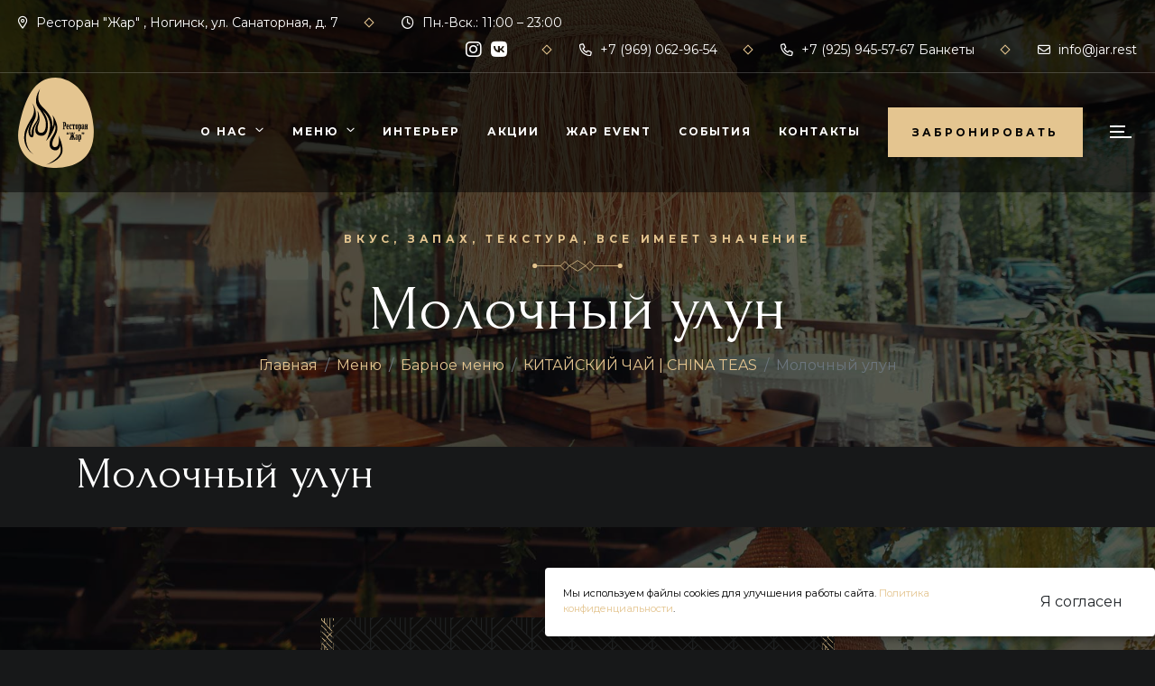

--- FILE ---
content_type: text/html; charset=UTF-8
request_url: https://jar.rest/barnoe-menyu/kitajskij-chaj-china-teas/molochnyj-ulun-550-ml
body_size: 11243
content:
<!DOCTYPE html>
<html lang="ru">
<head>
<base href="https://jar.rest/">
<meta charset="utf-8">
<link rel="canonical" href="https://jar.rest/barnoe-menyu/kitajskij-chaj-china-teas/molochnyj-ulun-550-ml">
     
<title>Молочный улун Ресторан живого огня Жар </title>
  
        
                    
    <meta name="yandex-verification" content="3392397467fcce14" />
    
    <meta name="description" content="" />
     
    <meta property="og:url" content="https://jar.rest/barnoe-menyu/kitajskij-chaj-china-teas/molochnyj-ulun-550-ml"/>
    <meta property="og:locale" content="ru"/>
    <meta property="og:type" content="website"/>
    <meta property="og:title" content='Молочный улун Ресторан живого огня Жар'/>
    <meta property="og:description" content=""/>
    <meta property="og:site_name" content="Ресторан Жар"/>
    <meta property="og:image" content="https://jar.rest//assets/cache_image/noimage_660x440_615.jpg" />
    
    
    <link rel="preconnect" href="https://fonts.googleapis.com">
<link rel="preconnect" href="https://fonts.gstatic.com" crossorigin>
<link href="https://fonts.googleapis.com/css2?family=Forum&family=Montserrat:wght@100;200;300;400;500;600;700;800;900&display=swap" rel="stylesheet">
    
    <!-- Stylesheets -->
    <link href="css/bootstrap.css" rel="stylesheet">
    <link href="css/style.css" rel="stylesheet">
    <link rel="shortcut icon" href="images/favicon.png" type="image/x-icon">
    <link rel="icon" href="images/favicon.png" type="image/x-icon">
    <!-- Responsive -->
    <meta http-equiv="X-UA-Compatible" content="IE=edge">
    <meta name="viewport" content="width=device-width, initial-scale=1.0, maximum-scale=1.0, user-scalable=0">
    <link href="css/responsive.css?v=23" rel="stylesheet">
    <link href="css/custom.css?v=23" rel="stylesheet">
    
    <!--[if lt IE 9]><script src="https://cdnjs.cloudflare.com/ajax/libs/html5shiv/3.7.3/html5shiv.js"></script><![endif]--> 

<script type="application/ld+json">
{
 "@context": "http://schema.org",
 "@type": "BreadcrumbList",
 "itemListElement":
[ {
   "@type": "ListItem",
   "position": 1,
   "item":
   {
    "@id": "/",
    "name": "Главная"
    }
  },
{
   "@type": "ListItem",
   "position": 2,
   "item":
   {
    "@id": "menyu",
    "name": "Меню"
    }
  },
{
   "@type": "ListItem",
   "position": 3,
   "item":
   {
    "@id": "barnoe-menyu",
    "name": "Барное меню"
    }
  },
{
   "@type": "ListItem",
   "position": 4,
   "item":
   {
    "@id": "barnoe-menyu/kitajskij-chaj-china-teas",
    "name": "КИТАЙСКИЙ ЧАЙ | CHINA TEAS"
    }
  },
{
   "@type": "ListItem",
   "position": 5,
   "item":
   {
    "@id": "barnoe-menyu/kitajskij-chaj-china-teas/molochnyj-ulun-550-ml",
    "name": "Молочный улун"
    }
  } ]
}
</script>    


<script type="application/ld+json">
    {
        "@context": "http://schema.org",
        "@type": "Organization",
        "name": "Ресторан "Жар"",
        "logo": "https://jar.rest/",
        "address": {
            "@type": "PostalAddress",
            "addressLocality": "Ногинск, Россия",
            "postalCode": "142403",
            "streetAddress": "Санаторная, д. 7"
        },
        "email": "info@jar.rest",
        "telephone": "+7 (969) 062-96-54",
        "url": "https://jar.rest/"
    }
</script>

<link rel="stylesheet" href="/assets/components/minishop2/css/web/default.css?v=feebe7c354" type="text/css" />
<link rel="stylesheet" href="/assets/components/minishop2/css/web/lib/jquery.jgrowl.min.css" type="text/css" />
<script>miniShop2Config = {"close_all_message":"\u0437\u0430\u043a\u0440\u044b\u0442\u044c \u0432\u0441\u0435","cssUrl":"\/assets\/components\/minishop2\/css\/web\/","jsUrl":"\/assets\/components\/minishop2\/js\/web\/","actionUrl":"\/assets\/components\/minishop2\/action.php","ctx":"web","price_format":[2,"."," "],"price_format_no_zeros":true,"weight_format":[3,"."," "],"weight_format_no_zeros":true};</script>
<link rel="stylesheet" href="/assets/components/ms2gallery/css/web/default.css" type="text/css" />
<link rel="stylesheet" href="/assets/components/pdotools/css/pdopage.min.css" type="text/css" />
<script type="text/javascript">pdoPage = {callbacks: {}, keys: {}, configs: {}};</script>
<link rel="canonical" href="https://jar.rest/barnoe-menyu/kitajskij-chaj-china-teas/molochnyj-ulun-550-ml"/>
<link rel="stylesheet" href="/assets/components/ajaxform/css/default.css" type="text/css" />
</head>

<body>
    
    <div id="snowflakeContainer">
    <p class="snowflake">*</p>
</div>
    
  <div class="page-wrapper"> 
    <!-- Main Header-->
    <header class="main-header header-down">
        <div class="header-top">
            <div class="auto-container">
                <div class="inner clearfix">
                    <div class="top-left clearfix">
                        <ul class="top-info clearfix">
                            <li><i class="icon far fa-map-marker-alt"></i> Ресторан "Жар" , Ногинск, ул. Санаторная, д. 7 </li>
                            <li><i class="icon far fa-clock"></i> Пн.-Вск.: 11:00 – 23:00</li>
                        </ul>
                    </div>
                    <div class="top-right clearfix">
                        <ul class="top-info clearfix">
                            <li class="d-flex">
                                <a class="top_social" href="https://instagram.com/jarrestoran" rel="nofollow" target="_blank">
                                                    <i class="fab fa-instagram"></i>
                                                </a>
                                                <a class="top_social" href="https://vk.com/jarrestoran" rel="nofollow" target="_blank">
                                                    <i class="fab fa-vk"></i>
                                                </a>
                            </li>
                         
                            <li><a href="tel:+79690629654"><i class="icon far fa-phone"></i> +7 (969) 062-96-54</a></li>
                            <li><a href="tel:+79259455767"><i class="icon far fa-phone"></i> +7 (925) 945-57-67 Банкеты</a></li>
                            <li><a href="mailto:info@jar.rest"><i class="icon far fa-envelope"></i> info@jar.rest</a></li>
                        </ul>
                    </div>
                </div>
            </div>
        </div>
        <!-- Header Upper -->
        <div class="header-upper">        
            <div class="auto-container">
                <!-- Main Box -->
                <div class="main-box clearfix">
                    <!--Logo-->
                    <div class="logo-box">
                         <div class="logo">
                             <a href="/" title="Ресторан живого огня">
                                 <svg width="719" height="855" viewBox="0 0 719 855" fill="none" xmlns="http://www.w3.org/2000/svg">
<path d="M716.386 465.506C687.186 91.1056 463.553 -0.827736 355.387 0.00559737C154.387 0.00559737 64.7685 192 8.99985 465.506C-37.285 692.5 112.115 820.368 259.5 846C439.667 877.333 745.586 839.906 716.386 465.506Z" fill="#E4C590"/>
<path d="M442.063 489.035H426.572V483.781C428.747 483.781 429.29 482.422 429.29 479.614V431.239C429.29 428.431 428.565 427.072 426.572 427.072V421.727H441.791C453.659 421.727 455.108 425.894 455.108 441.113C455.108 456.332 453.749 462.13 441.791 462.13H438.893V479.614C438.893 482.422 440.07 483.781 442.063 483.781V489.035ZM438.893 456.513H440.433C444.781 456.513 445.959 453.252 445.959 441.838C445.959 430.695 444.781 427.978 440.433 427.978H438.893V456.513ZM479.616 479.342L481.79 484.053C479.435 488.854 475.359 489.941 471.644 489.941C461.136 489.941 458.509 478.346 458.509 466.478C458.509 454.068 459.958 442.019 471.373 442.019C479.435 442.019 482.606 449.357 482.606 460.409C482.606 465.663 482.515 467.384 482.425 468.562H467.115C467.568 478.074 469.289 482.603 473.547 482.603C475.811 482.603 477.986 481.607 479.616 479.342ZM467.024 462.221H474.724C474.724 453.886 474.453 447.998 471.191 447.998C467.658 447.998 467.024 454.339 467.024 461.858V462.221ZM507.207 478.074L509.381 482.513C507.298 487.586 503.584 489.941 499.507 489.941C490.176 489.941 486.372 480.429 486.372 467.565C486.372 455.064 488.999 442.019 500.141 442.019C504.218 442.019 508.657 443.559 508.657 450.897C508.657 454.43 507.388 457.329 504.49 457.329C502.225 457.329 500.232 455.608 500.232 452.165C500.232 450.625 500.413 449.266 501.228 447.817C495.068 447.817 494.887 458.235 494.887 464.938C494.887 471.461 495.159 482.694 501.228 482.694C503.674 482.694 505.667 480.791 507.207 478.074ZM533.947 489.035H519V483.781C520.903 483.781 522.171 482.513 522.171 479.704V448.904H521.355C517.37 448.904 516.645 450.353 516.645 456.513V460.499H511.572V442.925H541.376V460.499H536.303V456.513C536.303 450.353 535.578 448.904 531.592 448.904H530.777V479.704C530.777 482.513 532.045 483.781 533.947 483.781V489.035ZM557.084 489.941C546.757 489.941 544.764 479.976 544.764 465.844C544.764 451.712 546.757 442.019 557.084 442.019C567.411 442.019 569.404 451.712 569.404 465.844C569.404 479.976 567.411 489.941 557.084 489.941ZM557.084 483.69C559.892 483.69 560.798 480.791 560.798 465.844C560.798 450.897 559.892 448.27 557.084 448.27C554.185 448.27 553.279 450.897 553.279 465.844C553.279 480.791 554.185 483.69 557.084 483.69ZM586.019 506.61H572.34V501.355C574.152 501.355 574.786 499.997 574.786 497.188V452.346C574.786 449.538 574.152 448.179 572.34 448.179V442.925H581.761L582.033 446.458C583.754 443.287 586.2 442.019 589.008 442.019C597.071 442.019 599.426 448.723 599.426 468.109C599.426 484.143 597.524 489.941 590.367 489.941C587.65 489.941 585.294 488.673 583.573 485.774V497.188C583.573 499.997 584.026 501.355 586.019 501.355V506.61ZM583.573 450.535V481.335C584.479 482.784 585.204 483.419 586.834 483.419C590.277 483.419 590.548 478.98 590.548 466.841C590.548 452.618 589.642 448.813 586.562 448.813C585.113 448.813 584.207 449.447 583.573 450.535ZM630.413 484.143V488.582C629.869 489.307 628.51 489.941 626.427 489.941C623.437 489.941 621.263 488.22 620.448 485.321C618.274 488.22 615.918 489.941 611.933 489.941C605.138 489.941 602.964 484.687 602.964 476.443C602.964 465.301 606.497 461.496 619.27 460.59V453.886C619.27 450.716 619.18 447.001 614.469 447.001C613.382 447.001 612.114 447.183 611.298 447.817C612.023 449.176 612.295 450.625 612.295 452.165C612.295 454.702 610.936 457.329 608.037 457.329C604.776 457.329 603.87 453.615 603.87 450.987C603.87 443.65 610.211 442.019 616.009 442.019C618.817 442.019 621.535 442.291 623.8 443.831C626.789 445.824 627.695 450.172 627.695 453.615V482.966C627.695 484.234 628.058 484.959 629.054 484.959C629.688 484.959 630.141 484.596 630.413 484.143ZM619.27 481.607V464.757C614.56 465.119 611.298 465.572 611.298 474.994C611.298 480.248 612.657 483.328 615.284 483.328C616.915 483.328 618.183 482.603 619.27 481.607ZM650.906 462.764V452.346C650.906 449.538 650.453 448.179 649.275 448.179V442.925H662.048V448.179C659.965 448.179 659.512 449.538 659.512 452.346V479.614C659.512 482.422 659.965 483.781 662.048 483.781V489.035H649.275V483.781C650.453 483.781 650.906 482.422 650.906 479.614V467.928H643.568V479.614C643.568 482.422 644.021 483.781 645.199 483.781V489.035H632.426V483.781C634.509 483.781 634.962 482.422 634.962 479.614V452.346C634.962 449.538 634.509 448.179 632.426 448.179V442.925H645.199V448.179C644.021 448.179 643.568 449.538 643.568 452.346V462.764H650.906ZM470.016 516.103L471.646 518.912C466.573 522.082 465.939 524.528 465.939 526.612C465.939 527.518 466.211 528.061 467.026 528.061C470.197 528.061 471.737 529.692 471.737 533.134C471.737 536.848 469.744 538.932 466.392 538.932C462.406 538.932 460.051 536.124 460.051 531.051C460.051 523.985 463.674 519.636 470.016 516.103ZM483.332 516.103L484.963 518.912C479.89 522.082 479.256 524.528 479.256 526.612C479.256 527.518 479.527 528.061 480.343 528.061C483.513 528.061 485.053 529.692 485.053 533.134C485.053 536.848 483.06 538.932 479.709 538.932C475.723 538.932 473.367 536.124 473.367 531.051C473.367 523.985 476.991 519.636 483.332 516.103ZM540.988 587.035H526.403V581.69C527.219 581.69 528.034 581.328 528.034 580.06C528.034 579.516 527.853 578.701 527.49 577.704L519.156 553.97V577.614C519.156 580.422 519.7 581.781 521.33 581.781V587.035H507.742V581.781C509.373 581.781 509.916 580.422 509.916 577.614V553.97L501.582 577.704C501.219 578.701 501.038 579.516 501.038 580.06C501.038 581.328 501.854 581.69 502.669 581.69V587.035H488.084V581.69C489.262 581.69 490.167 580.422 490.983 578.339L502.397 548.082L494.425 528.424C493.519 526.068 492.16 525.072 490.983 525.072V519.727H501.129V525.072C500.132 525.072 499.498 525.706 499.498 526.702C499.498 527.065 499.589 527.518 499.77 528.061L509.916 552.43V529.239C509.916 526.431 509.01 525.072 507.289 525.072V519.727H521.783V525.072C520.062 525.072 519.156 526.431 519.156 529.239V552.43L529.302 528.061C529.483 527.518 529.574 527.065 529.574 526.702C529.574 525.706 528.94 525.072 527.943 525.072V519.727H538.089V525.072C536.912 525.072 535.553 526.068 534.647 528.424L526.675 548.082L538.089 578.339C538.905 580.422 539.811 581.69 540.988 581.69V587.035ZM571.273 582.143V586.582C570.729 587.307 569.371 587.941 567.287 587.941C564.298 587.941 562.123 586.22 561.308 583.321C559.134 586.22 556.779 587.941 552.793 587.941C545.998 587.941 543.824 582.687 543.824 574.443C543.824 563.301 547.357 559.496 560.13 558.59V551.886C560.13 548.716 560.04 545.001 555.329 545.001C554.242 545.001 552.974 545.183 552.158 545.817C552.883 547.176 553.155 548.625 553.155 550.165C553.155 552.702 551.796 555.329 548.897 555.329C545.636 555.329 544.73 551.615 544.73 548.987C544.73 541.65 551.071 540.019 556.869 540.019C559.677 540.019 562.395 540.291 564.66 541.831C567.649 543.824 568.555 548.172 568.555 551.615V580.966C568.555 582.234 568.918 582.959 569.914 582.959C570.548 582.959 571.001 582.596 571.273 582.143ZM560.13 579.607V562.757C555.42 563.119 552.158 563.572 552.158 572.994C552.158 578.248 553.517 581.328 556.144 581.328C557.775 581.328 559.043 580.603 560.13 579.607ZM586.24 604.61H572.561V599.355C574.373 599.355 575.007 597.997 575.007 595.188V550.346C575.007 547.538 574.373 546.179 572.561 546.179V540.925H581.982L582.254 544.458C583.975 541.287 586.421 540.019 589.23 540.019C597.292 540.019 599.647 546.723 599.647 566.109C599.647 582.143 597.745 587.941 590.588 587.941C587.871 587.941 585.515 586.673 583.794 583.774V595.188C583.794 597.997 584.247 599.355 586.24 599.355V604.61ZM583.794 548.535V579.335C584.7 580.784 585.425 581.419 587.055 581.419C590.498 581.419 590.77 576.98 590.77 564.841C590.77 550.618 589.864 546.813 586.784 546.813C585.334 546.813 584.428 547.447 583.794 548.535ZM605.088 540.744L603.457 537.935C608.53 534.765 609.164 532.319 609.164 530.235C609.164 529.329 608.892 528.786 608.077 528.786C604.907 528.786 603.366 527.155 603.366 523.713C603.366 519.999 605.359 517.915 608.711 517.915C612.697 517.915 615.053 520.723 615.053 525.796C615.053 532.862 611.429 537.211 605.088 540.744ZM618.404 540.744L616.774 537.935C621.847 534.765 622.481 532.319 622.481 530.235C622.481 529.329 622.209 528.786 621.394 528.786C618.223 528.786 616.683 527.155 616.683 523.713C616.683 519.999 618.676 517.915 622.028 517.915C626.014 517.915 628.369 520.723 628.369 525.796C628.369 532.862 624.746 537.211 618.404 540.744Z" fill="black"/>
<path d="M96.7299 683.535C55.6559 624.494 53.9416 574.035 62.6401 523.068C66.4873 500.527 86.3384 449.797 127.388 386.035C168.437 322.273 148.345 262.024 134.115 245.017C152.152 256.657 179.194 325.535 165.73 376.535C156.755 410.535 92.7299 493.535 124.729 545.035C136.23 549.035 108.23 497.942 170.23 419.942C195.157 388.582 186.829 346.282 186.467 315.518C197.121 336.921 213.773 391.248 195.157 437.33C176.541 483.412 186.467 516.144 206.23 521.035C242.62 530.041 269.783 501.183 262.448 420.574C260.216 396.035 241.142 348.982 193.407 288.586C145.673 228.19 182.749 143.333 207.254 108.454C195.869 148.259 170.288 217.015 226.23 271.535C291.386 335.035 312.73 370.035 322.73 417.535C323.152 419.535 327.712 448.535 326.23 472.535C336.426 448.035 344.291 406.984 326.249 353.786C344.2 378.732 378.473 438.896 372.73 493.535C369.197 527.148 334.515 583.362 330.23 597.535C317.23 640.535 330.23 658.291 350.15 658.291C391.95 658.291 387.894 597.374 385.9 551.196C404.728 588.951 433.166 669.681 418.73 712.535C404.005 756.249 356.901 800.445 267.202 824.722C308.119 807.308 401.23 755.535 404.73 696.035C404.73 696.035 408.016 676.75 399.23 643.535C394.418 666.33 377.455 700.354 334.503 685.326C292.23 670.535 293.73 620.035 307.921 584.768C320.781 552.809 372.73 503.627 350.15 444.035C345.714 478.194 315.68 553.473 264.565 600.518C284.463 564.725 314.33 475.388 300.23 420.574C282.082 350.02 245.853 329.899 228.637 303.499C257.511 350.678 288.923 389.727 282.23 472.535C280.467 494.348 269.748 565.671 202.73 548.035C145.73 533.035 162.394 467.035 179.194 437.518C187.153 423.535 193.73 411.535 193.73 395.535C187.23 428.035 160.052 447.535 152.052 484.035C145.761 512.736 155.73 566.035 130.73 566.035C116.729 566.035 94.7292 542.535 99.2298 496.922C101.981 469.035 119.729 431.598 134.115 404.535C124.729 420.574 88.8804 484.035 78.7298 533.035C67.1262 589.049 82.2299 688.035 147.23 724.535C147.23 724.535 128.23 714.035 120.73 708.035C113.23 702.035 104.73 695.035 96.7299 683.535Z" fill="black"/>
</svg>
                                 
                             </a>
                        </div>
                    </div>
                    <div class="mobile_phone d-block d-sm-none">
                        <a href="tel:+79690629654">+7 (969) 062-96-54</a> <br>
                        <a href="tel:+79259455767">+7 (925) 945-57-67 <small>Банкеты</small></a>
                    </div>

                    <div class="nav-box clearfix">
                        <!--Nav Outer-->
                        <div class="nav-outer clearfix">         
                            <nav class="main-menu">
                                <ul class="navigation clearfix"><li class="dropdown first"><a class="" href="about" >О нас </a><ul><li class="first"><a class="" href="vakansii" >Вакансии</a></li></ul></li><li class="dropdown active"><a class="" href="menyu" >Меню </a><ul><li class="first"><a class="" href="letnee-menyu" >Летнее меню</a></li><li class=""><a class="" href="osnovnoe-menyu" >Основное  меню</a></li><li class="active"><a class="" href="barnoe-menyu" >Барное меню</a></li><li class=""><a class="" href="bannoe-menyu" >Банное меню</a></li><li class=""><a class="" href="detskoe-men" >Детское меню</a></li><li class=""><a class="" href="banketnoe-menyu" >Банкетное меню</a></li><li class="last"><a class="" href="novagod-2026" >Новогоднее меню</a></li></ul></li><li class=""><a class="" href="interer" >Интерьер</a></li><li class=""><a class="" href="akcii" >Акции</a></li><li class=""><a class="" href="bankety" >Жар Event</a></li><li class=""><a class="" href="meropriyatiya" >События</a></li><li class="last"><a class="" href="contacts" >Контакты</a></li></ul>                               
                            </nav>
                            <!-- Main Menu End-->
                        </div>
                        <!--Nav Outer End-->

                        <div class="links-box clearfix">
                            <div class="link link-btn">
                                <a href="#" class="theme-btn btn-style-one clearfix" data-toggle="modal" data-target="#callModal">
                                    <span class="btn-wrap">
                                        <span class="text-one">Забронировать</span>
                                        <span class="text-two">Забронировать</span>
                                    </span>
                                </a>
                            </div>
                            <div class="link info-toggler">
                                <button class="info-btn">
                                    <span class="hamburger">
                                        <span class="top-bun"></span>
                                        <span class="meat"></span>
                                        <span class="bottom-bun"></span>
                                    </span>
                                </button>
                            </div>
                        </div>

                        <!-- Hidden Nav Toggler -->
                        <div class="nav-toggler">
                            <button class="hidden-bar-opener">
                                <span class="hamburger">
                                    <span class="top-bun"></span>
                                    <span class="meat"></span>
                                    <span class="bottom-bun"></span>
                                </span>
                            </button>
                        </div>

                    </div>

                </div>
            </div>
        </div>
    </header>
    <!--End Main Header -->
    
    <!--Menu Backdrop-->
    <div class="menu-backdrop"></div>

    <!-- Hidden Navigation Bar -->
    <section class="hidden-bar">
        <!-- Hidden Bar Wrapper -->
        <div class="inner-box">
            <div class="cross-icon hidden-bar-closer"><span class="far fa-close"></span></div>
            <div class="logo-box"><a href="/" title="Жар"><img src="images/logo_white.png" alt="" title="Жар"></a></div>
            
            <!-- .Side-menu -->
            <div class="side-menu">
                 <ul class="navigation clearfix"><li class="dropdown first"><a class="" href="about" >О нас </a><ul><li class="first"><a class="" href="vakansii" >Вакансии</a></li></ul></li><li class="dropdown active"><a class="" href="menyu" >Меню </a><ul><li class="first"><a class="" href="letnee-menyu" >Летнее меню</a></li><li class=""><a class="" href="osnovnoe-menyu" >Основное  меню</a></li><li class="active"><a class="" href="barnoe-menyu" >Барное меню</a></li><li class=""><a class="" href="bannoe-menyu" >Банное меню</a></li><li class=""><a class="" href="detskoe-men" >Детское меню</a></li><li class=""><a class="" href="banketnoe-menyu" >Банкетное меню</a></li><li class="last"><a class="" href="novagod-2026" >Новогоднее меню</a></li></ul></li><li class=""><a class="" href="interer" >Интерьер</a></li><li class=""><a class="" href="akcii" >Акции</a></li><li class=""><a class="" href="bankety" >Жар Event</a></li><li class=""><a class="" href="meropriyatiya" >События</a></li><li class="last"><a class="" href="contacts" >Контакты</a></li></ul>            </div><!-- /.Side-menu -->
            
            <h2>Контакты</h2>
            <ul class="info">
                <li>Ресторан "Жар" , Ногинск, ул. Санаторная, д. 7 </li>
                <li>Пн.-Вск.: 11:00 – 23:00</li>
                <li><a href="mailto:info@jar.rest">info@jar.rest</a></li>
            </ul>
            <div class="separator"><span></span></div>
            <div class="booking-info">
                <div class="bk-title">Бронь столиков</div>
                <div class="bk-no"><a href="tel:+79690629654">+7 (969) 062-96-54</a></div>
            </div>
        
        </div><!-- / Hidden Bar Wrapper -->
    </section>
    <!-- / Hidden Bar -->

    <!--Info Back Drop-->
    <div class="info-back-drop"></div>
    
    <!-- Hidden Bar -->
    <section class="info-bar">
        <div class="inner-box">
            <div class="cross-icon"><span class="far fa-close"></span></div>
           
            <div class="image-box"><img src="images/logo_white.png" alt="" title=""></div>

            <h2>Контакты</h2>
            <ul class="info">
                <li>Ресторан "Жар" , Ногинск, ул. Санаторная, д. 7 </li>
                <li>Пн.-Вск.: 11:00 – 23:00</li>
                <li><a href="mailto:info@jar.rest">info@jar.rest</a></li>
            </ul>
            <div class="separator"><span></span></div>
            <div class="booking-info">
                <div class="bk-title">Бронь столиков</div>
                <div class="bk-no"><a href="tel:+79690629654">+7 (969) 062-96-54</a></div>
            </div>
        </div>
    </section>
    <!--End Hidden Bar --><section class="inner-banner pb-5">
    <div class="image-layer" style="background-image: url(images/img-3110.jpg);"></div>
    <div class="auto-container">
        <div class="inner">
            <div class="subtitle"><span>Вкус, запах, текстура, все имеет значение</span></div>
            <div class="pattern-image"><img src="images/icons/separator.svg" alt="" title=""></div>
            
                        <h1><span>Молочный улун</span></h1>
                        
             <ul class="breadcrumb justify-content-center"><li class="breadcrumb-item"><a href="/">Главная</a></li>
<li class="breadcrumb-item"><a href="menyu">Меню</a></li>
<li class="breadcrumb-item"><a href="barnoe-menyu">Барное меню</a></li>
<li class="breadcrumb-item"><a href="barnoe-menyu/kitajskij-chaj-china-teas">КИТАЙСКИЙ ЧАЙ | CHINA TEAS</a></li>
<li class="breadcrumb-item active">Молочный улун</li></ul>            
        </div>
    </div>
</section><div class="container">
    <section class="row">
      <article class="col-md-8">
          <h2>Молочный улун</h2>
  
  
                                          <br>
<div id="child_list">
  <div class="rows">
    </div>
  <div class="pagination"><ul class="pagination pagination-lg"></ul></div></div>      
  

      </article>
      <div class="col-md-4">
              </div>
    </section>
</div>
<!--Main Footer-->
    <footer class="main-footer">
        <div class="image-layer" style="background: url(/images/img-3124.jpg) no-repeat bottom/cover;"></div>
        <div class="upper-section">
            <div class="auto-container">
                <div class="row clearfix">
                    <!--Footer Col-->
                    <div class="footer-col info-col col-lg-6 col-md-12 col-sm-12">
                        <div class="inner wow fadeInUp" data-wow-delay="0ms" data-wow-duration="1500ms">
                            <div class="content">
                                <div class="logo"><a href="/" title="Ресторан живого огня"><img class="logo_footer" src="images/logo_white.png" alt="" title="Ресторан живого огня"></a></div>
                                <div class="info">
                                    <ul>
                                        <li>Ресторан "Жар" , Ногинск, ул. Санаторная, д. 7 </li>
                                        <li><a href="mailto:info@jar.rest">info@jar.rest</a></li>
                                        <li><a href="tel:+79690629654">+7 (969) 062-96-54</a></li>
                                        <li>Пн.-Вск.: 11:00 – 23:00</li>
                                    </ul>
                                </div>
                                <div class="separator"><span></span><span></span><span></span></div>
                               
                            </div>
                        </div>
                    </div>
                    <!--Footer Col-->
                    <div class="footer-col links-col col-lg-3 col-md-6 col-sm-12">
                        <div class="inner wow fadeInLeft" data-wow-delay="0ms" data-wow-duration="1500ms">
                            <ul class="links"><li class="first"><a class="" href="about" >О нас</a></li><li class="active"><a class="" href="menyu" >Меню</a></li><li class=""><a class="" href="interer" >Интерьер</a></li><li class=""><a class="" href="akcii" >Акции</a></li><li class=""><a class="" href="bankety" >Жар Event</a></li><li class=""><a class="" href="meropriyatiya" >События</a></li><li class="last"><a class="" href="contacts" >Контакты</a></li></ul>                            </div>
                    </div>
                    <!--Footer Col-->
                    <div class="footer-col links-col last col-lg-3 col-md-6 col-sm-12">
                        <div class="inner" >
                            <ul class="links">
                                <li><a href="https://instagram.com/jarrestoran">instagram</a></li>
                                <li><a href="https://vk.com/jarrestoran">vkontake</a></li>
                                <li><a href="https://yandex.ru/profile/22544390210">yandex maps</a></li>
                            </ul>
                        </div>
                    </div>
                </div>
            </div>
        </div>
        <div class="footer-bottom">
            <div class="auto-container">
                <div class="copyright">&copy; 2025 Ресторан живого огня "Жар"   <br>
                                </div>
            </div>
        </div>
    </footer>

</div>
<!--End pagewrapper--> 

<!--Scroll to top-->
<div class="scroll-to-top scroll-to-target" data-target="html"><span class="icon fa fa-angle-up"></span></div>


<div class="modal fade" id="callModal" tabindex="-1" aria-labelledby="callModalLabel" aria-hidden="true">
  <div class="modal-dialog">
    <div class="modal-content">
      <div class="modal-header">
        <h5 class="modal-title text-dark" id="callModalLabel">Оставить заявку</h5>
        <button type="button" class="close" data-dismiss="modal" aria-label="Close">
          <span aria-hidden="true">&times;</span>
        </button>
      </div>
      <div class="modal-body">
         <div class="default-form reservation-form">
            


<form method="post"  action="barnoe-menyu/kitajskij-chaj-china-teas/molochnyj-ulun-550-ml" class="ajax_form ">
    
    <input type="text" name="surname" class="form-input" placeholder="Фамилия" autocomplete="off">
    <div class="clearfix">
        <div class="form-group">
            <div class="field-inner">
                <input type="text" id="af_name" name="name" value="" placeholder="Имя*" required="">
            </div>
        </div>
        <div class="form-group ">
            <div class="field-inner">
                <input type="text" id="af_phone" name="phone" value="" placeholder="Телефон*" required="">
            </div>
        </div>
        <div class="form-group">
            <div class="field-inner">
                <input type="text" id="af_email" name="email" value="" placeholder=" Email" >
            </div>
        </div>
        
    
        <div class="form-group ">
            <div class="field-inner">
                <textarea id="af_message" name="message" placeholder="Сообщение" ></textarea>
            </div>
        </div>
<div class="agreement form-group mb-0">
        <input type="hidden" name="check[]" value="" />
        
          <div class="checkbox">
            <label class="text-dark">
              <input type="checkbox" name="check[]" id="check" class="check" >
              С <a href="politika-konfidencialnosti">политикой конфеденциальности</a> ознакомлен(а) и согласен(а)
            </label>
          </div>
       
        <span class="col-sm-offset-4 col-sm-8 error_check"></span>
	</div>
        <div class="form-group">
            <button type="submit" class="theme-btn btn-style-one clearfix">
                <span class="btn-wrap">
                    <span class="text-one">Отправить</span>
                    <span class="text-two">Отправить</span>
                </span>
            </button>
        </div>
    </div>

	<input type="hidden" name="af_action" value="988df052b1d1039e31fb34a7165342b3" />
</form>        </div>
      </div>
      
    </div>
  </div>
</div>





<script src="js/jquery.js"></script>
<script src="js/popper.min.js"></script>
<script src="js/bootstrap.min.js"></script>
<script src="js/jquery-ui.js"></script>
<script src="js/jquery.fancybox.js"></script>
<script src="js/swiper.js"></script>
<script src="js/owl.js"></script>
<script src="js/appear.js"></script>
<script src="js/wow.js"></script>
<script src="js/parallax.min.js"></script>
<script src="js/custom-script.js?v=4"></script>

<style>
    #cookie_note{
    display: none;
    position: fixed;
    bottom: 15px;
    right: 0px;
    max-width: 90%;
   
    padding: 20px;
    background-color: white;
    border-radius: 4px;
    box-shadow: 2px 3px 10px rgba(0, 0, 0, 0.4);
    z-index:9999;
}

#cookie_note p{
    margin: 0;
    font-size: 0.7rem;
    text-align: left;
    color: black;
}
#cookie_note .btn {
    padding:5px;
}

.cookie_accept{
display:block;
    width:20%;
}
@media (min-width: 576px){
    #cookie_note.show{
        display: flex;
       
    }
}

@media (max-width: 575px){
    #cookie_note.show{
        display: block;
        width:100%;
        text-align: left;
        bottom:65px;
    }
    .cookie_accept{
    width:100%;
}
}
</style>

<!-- START Cookie-Alert -->
<div id="cookie_note">
    <p>Мы используем файлы cookies для улучшения работы сайта.  <a href="politika-konfidencialnosti" target="_blank">Политика конфиденциальности</a>.</p>
    <button class="btn theme_btn cookie_accept">Я согласен</button>
</div>
<!-- END Cookie-Alert -->

<script>
    function setCookie(name, value, days) {
        let expires = "";
        if (days) {
            let date = new Date();
            date.setTime(date.getTime() + (days * 24 * 60 * 60 * 1000));
            expires = "; expires=" + date.toUTCString();
        }
        document.cookie = name + "=" + (value || "") + expires + "; path=/";
    }

    function getCookie(name) {
        let matches = document.cookie.match(new RegExp("(?:^|; )" + name.replace(/([\.$?*|{}\(\)\[\]\\\/\+^])/g, '\\$1') + "=([^;]*)"));
        return matches ? decodeURIComponent(matches[1]) : undefined;
    }


    function checkCookies() {
        let cookieNote = document.getElementById('cookie_note');
        let cookieBtnAccept = cookieNote.querySelector('.cookie_accept');

        // Если куки cookies_policy нет или она просрочена, то показываем уведомление
        if (!getCookie('cookies_policy')) {
            cookieNote.classList.add('show');
        }

        // При клике на кнопку устанавливаем куку cookies_policy на один год
        cookieBtnAccept.addEventListener('click', function () {
            setCookie('cookies_policy', 'true', 365);
            cookieNote.classList.remove('show');
        });
    }

    checkCookies();
    
</script>
<!-- Yandex.Metrika counter -->
<script type="text/javascript" >
   (function(m,e,t,r,i,k,a){ m[i]=m[i]||function(){ (m[i].a=m[i].a||[]).push(arguments)};
   m[i].l=1*new Date();
   for (var j = 0; j < document.scripts.length; j++) { if (document.scripts[j].src === r) { return; }}
   k=e.createElement(t),a=e.getElementsByTagName(t)[0],k.async=1,k.src=r,a.parentNode.insertBefore(k,a)})
   (window, document, "script", "https://mc.yandex.ru/metrika/tag.js", "ym");

   ym(95473987, "init", {
        clickmap:true,
        trackLinks:true,
        accurateTrackBounce:true,
        webvisor:true
   });
</script>
<noscript><div><img src="https://mc.yandex.ru/watch/95473987" style="position:absolute; left:-9999px;" alt="" /></div></noscript>
<!-- /Yandex.Metrika counter -->


<script src="/assets/components/minishop2/js/web/default.js?v=feebe7c354"></script>
<script src="/assets/components/minishop2/js/web/lib/jquery.jgrowl.min.js"></script>
<script src="/assets/components/minishop2/js/web/message_settings.js"></script>
<script type="text/javascript">ms2GalleryConfig={"cssUrl":"\/assets\/components\/ms2gallery\/css\/web\/","jsUrl":"\/assets\/components\/ms2gallery\/js\/web\/"};</script>
<script src="/assets/components/ms2gallery/js/web/default.js"></script>
<script src="/assets/components/pdotools/js/pdopage.min.js"></script>
<script type="text/javascript">pdoPage.initialize({"wrapper":"#child_list","rows":"#child_list .rows","pagination":"#child_list .pagination","link":"#child_list .pagination a","more":"#pdopage .btn-more","moreTpl":"<button class=\"btn btn-primary btn-more\">\u0417\u0430\u0433\u0440\u0443\u0437\u0438\u0442\u044c \u0435\u0449\u0435<\/button>","mode":"default","history":1,"pageVarKey":"page","pageLimit":15,"assetsUrl":"\/assets\/components\/pdotools\/","connectorUrl":"\/assets\/components\/pdotools\/connector.php","pageId":174,"hash":"e7ef6c85a60202f7dd3622d17e967ca56ffd8e3c","scrollTop":true});</script>
<script src="/assets/components/ajaxform/js/default.js"></script>
<script>AjaxForm.initialize({"assetsUrl":"\/assets\/components\/ajaxform\/","actionUrl":"\/assets\/components\/ajaxform\/action.php","closeMessage":"\u0437\u0430\u043a\u0440\u044b\u0442\u044c \u0432\u0441\u0435","formSelector":"form.ajax_form","clearFieldsOnSuccess":true,"pageId":174});</script>
</body>
</html>

--- FILE ---
content_type: text/css
request_url: https://jar.rest/css/style.css
body_size: 14767
content:
/* Delici - Restaurants HTML Template */

/*** 

====================================================================
      Fonts
====================================================================

 ***/


@import url('global.css');
@import url('swiper.css');
@import url('owl.css');

@import url('font-awesome.css');
@import url('simple-line-icons.css');
@import url('animate.css');
@import url('jquery-ui.css');
@import url('jquery.fancybox.min.css');
@import url('custom-animate.css');


/*** 

====================================================================

  Main Header style

====================================================================

***/

.main-header{
  position: fixed;
  left: 0;
  top: 0;
  width: 100%;
  padding: var(--padding-zero);
  background: none;
  min-height: 0;
  z-index: 999;
  transition: all 300ms ease;
  -moz-transition: all 300ms ease;
  -webkit-transition: all 300ms ease;
  -ms-transition: all 300ms ease;
  -o-transition: all 300ms ease;
}

.fixed-header.header-down{
  top: -51px;
}

.fixed-header.header-up{
  top: -175px;
}

.main-header .auto-container{
  max-width: 1780px;
  padding: 0 20px;
}

.header-top{
  position: relative;
  padding-top: var(--padding-top-10);
  padding-bottom: var(--padding-bottom-10);
  background: none;
  color: #ffffff;
  border-bottom: 1px solid var(--white-color-opacity-four);
}

.header-top .top-left{
  position: relative;
  float: left;
  line-height: 30px;
}

.header-top .top-info{
  position: relative;
}

.header-top .top-info li{
  position: relative;
  float: left;
  margin-right: 70px;
  line-height: 30px;
  color: #ffffff;
  font-size: 14px;
  font-weight: 400;
}

.header-top .top-info li:last-child{
  margin-right: 0;
}

.header-top .top-info li .icon{
  position: relative;
  padding-right: var(--padding-right-5);
}

.header-top .top-info li:after{
  content: '';
  position: absolute;
  left: 100%;
  margin-left: var(--margin-left-30);
  top: 50%;
  margin-top: -4px;
  height: 8px;
  width: 8px;
  border: 1px solid var(--main-color);
  -ms-transform: rotate(45deg);
  transform: rotate(45deg);
}

.header-top .top-info li:last-child:after{
  display: none;
}

.header-top .top-info li a{
  position: relative;
  display: block;
  line-height: 30px;
  color: #ffffff;
  transition: all 300ms ease;
  -moz-transition: all 300ms ease;
  -webkit-transition: all 300ms ease;
  -ms-transition: all 300ms ease;
  -o-transition: all 300ms ease;
}

.header-top .top-info li a:hover{
  color: var(--main-color);
}

.header-top .top-right{
  position: relative;
  float: right;
  line-height: 30px;
}

.main-header .header-upper{
  position: relative;
  left: 0;
  top: 0;
  width: 100%;
  background: none;
  padding: 0 0;
  border-bottom: 1px solid rgba(0,0,0,0.0);
  transition: all 300ms ease;
  -moz-transition: all 300ms ease;
  -webkit-transition: all 300ms ease;
  -ms-transition: all 300ms ease;
  -o-transition: all 300ms ease;
}

.fixed-header .header-upper{
  position: relative;
  /*top: 0;*/
  background: #202020;
  border-bottom-color: rgba(0,0,0,0.15);
}

.header-two.fixed-header .header-upper{
  background: #ffffff;
}

.main-header ul, .main-header ul li {
  list-style: none;
  margin: 0;
  padding: 0;
}

.main-header .main-box{
  position: relative;
  padding: 0px;
}

.main-header .main-box .logo-box{
  position: relative;
  display: block;
  float: left;
  padding: 40px 0px;
  transition: all 300ms ease;
  -moz-transition: all 300ms ease;
  -webkit-transition: all 300ms ease;
  -ms-transition: all 300ms ease;
  -o-transition: all 300ms ease;
  z-index: 5;
}

.fixed-header .main-box .logo-box{
  padding:20px 0px;
}

.fixed-header .main-menu .navigation > li{
  padding:10px 0px;
}

.main-header.fixed-header .main-menu .navigation > li > ul{
  top:134%;
}

.main-header.fixed-header .header-upper .links-box{
  padding:15px 0px;
}

.main-header .main-box .logo-box .logo{
    position: relative;
    display: block;
}

.main-header .main-box .logo-box .logo img{
  position: relative;
  display: block;
  height: 50px;
  z-index: 1;
}

.main-header .nav-box{
  position: static;
  float: right;
}

.main-header .header-upper .links-box{
  position: relative;
  float: left;
  padding-top: var(--padding-top-38);
  padding-bottom: var(--padding-bottom-38);
  margin-left: var(--margin-left-150);
}

.main-header .header-upper .links-box .link{
  position: relative;
  float: left;
  margin-left: var(--margin-left-50);
}

.main-header .header-upper .links-box .link:first-child{
  margin-left: 0;
}

.main-header .info-btn{
    position: relative;
    cursor: pointer;
    background: none;
    font-size: var(--font-16);
    color: var(--white-color);
    padding-top: var(--padding-top-15);
    line-height: 34px;
}

.main-header .info-btn img{
  height: 20px;
}

.main-header .nav-toggler{
  position: relative;
  float: left;
  left: 0;
  top: 0;
  padding: 0;
  margin-top: var(--margin-top-40);
  margin-left: var(--margin-left-20);
  display: none;
}

.fixed-header .nav-toggler{
  margin-top: var(--margin-top-18);
}

.main-header .nav-toggler button {
  position: relative;
  width: 30px;
  height: 40px;
  line-height: 40px;
  background: none;
  color: #e1e1e1;
  font-size: var(--font-16);
  margin: 0px;
  border-radius: 0px;
  outline: none !important;
}

.main-header .nav-toggler button img{
  position: relative;
  display: inline-block;
  vertical-align: middle;
}

.main-header .nav-outer{
  position: static;
  float: left;
}

.main-menu{
  position:static;
  display: block;
  padding: 0px 0px;
}

.main-menu .navbar-collapse{
  padding:0px;
  margin:0px;
  border:none;
  box-shadow:none;
}

.main-menu .navigation{
  position:static;
  z-index: 1;
}

.main-menu .navigation > li{
  position:static;
  display: block;
  float: left;
  padding:30px 0px;
  margin-left: var(--margin-left-30);
  -webkit-transition:all 300ms ease;
  -moz-transition:all 300ms ease;
  -ms-transition:all 300ms ease;
  -o-transition:all 300ms ease;
  transition:all 300ms ease;
}

.main-menu .navigation > li > a{
  position:relative;
  display:block;
  font-size: var(--font-12);
  color: var(--white-color);
  padding-top: var(--padding-top-20);
  padding-bottom: var(--padding-bottom-20);
  font-weight:700;
  line-height:30px;
  letter-spacing: 0.15em;
  text-transform: uppercase;
  opacity:1;
  -webkit-transition:all 300ms ease;
  -moz-transition:all 300ms ease;
  -ms-transition:all 300ms ease;
  -o-transition:all 300ms ease;
  transition:all 300ms ease;
}

.main-menu .navigation > li.dropdown{
  position: relative;
}

.main-menu .navigation > li.dropdown.has-mega-menu{
  position: static;
}

.main-menu .navigation > li.dropdown > a{
  padding-right: var(--padding-right-20);
}

.main-menu .navigation > li.dropdown > a:after{
  font-family: 'Font Awesome 6 Pro';
  content: "\f107";
  position:absolute;
  right: 0px;
  top: 18px;
  display:block;
  line-height:30px;
  font-size: var(--font-12);
  font-weight:400;
  z-index:5;
}

.main-menu .navigation > li > a:before{
  content: "";
  position:absolute;
  left: 0;
  right: 0;
  bottom: 15px;
  display:block;
  height: 5px;
  border-top: 1px solid var(--main-color);
  border-bottom: 1px solid var(--main-color);
  -ms-transform: scaleX(0);
  transform: scaleX(0);
  -webkit-transition:all 300ms ease;
  -moz-transition:all 300ms ease;
  -ms-transition:all 300ms ease;
  -o-transition:all 300ms ease;
  transition:all 300ms ease;
}

.main-menu .navigation > li.dropdown > a:before{
  right: 20px;
}

.main-menu .navigation > li:hover > a:before,
.main-menu .navigation > li.current > a:before,
.main-menu .navigation > li.current-menu-item > a:before{
  -ms-transform: scale(1);
  transform: scale(1);
  opacity: 1;
  visibility: visible;
}

.main-menu .navigation > li:hover > a,
.main-menu .navigation > li.current > a,
.main-menu .navigation > li.current-menu-item > a{
  color: var(--main-color);
  text-decoration: none;
  opacity:1;
}

.main-menu .navigation > li > ul{
  position:absolute;
  left:-35px;
  top:100%;
  width:280px;
  padding-top: var(--padding-top-30);
  padding-bottom: var(--padding-bottom-30);
  z-index:100;
  opacity: 1;
  text-align:left;
  background: var(--color-two);
  border: none;
  border-radius:0;
  -webkit-box-shadow:2px 2px 10px 1px rgba(0,0,0,0.03),-2px 0px 10px 1px rgba(0,0,0,0.03);
  -ms-box-shadow:2px 2px 10px 1px rgba(0,0,0,0.03),-2px 0px 10px 1px rgba(0,0,0,0.03);
  -o-box-shadow:2px 2px 10px 1px rgba(0,0,0,0.03),-2px 0px 10px 1px rgba(0,0,0,0.03);
  -moz-box-shadow:2px 2px 10px 1px rgba(0,0,0,0.03),-2px 0px 10px 1px rgba(0,0,0,0.03);
  box-shadow:2px 2px 10px 1px rgba(0,0,0,0.03),-2px 0px 10px 1px rgba(0,0,0,0.03);
  -webkit-transform: translateY(20px);
  -ms-transform: translateY(20px);
  transform: translateY(20px);
  -moz-transition:all 100ms ease;
  -webkit-transition:all 100ms ease;
  -ms-transition:all 100ms ease;
  -o-transition:all 100ms ease;
  transition:all 100ms ease;
}

.main-menu .navigation > li.dropdown.has-mega-menu > ul{
  left: 0;
  width: 100%;
  padding-top: var(--padding-top-55);
  padding-bottom: var(--padding-bottom-20);
}

.main-menu .navigation > li.dropdown.has-mega-menu > ul .auto-container{
  max-width: 1200px;
}

.main-menu .navigation > li .mega-menu{
  position: relative;
}

.main-menu .navigation > li.dropdown.has-mega-menu > ul:before{
  content: '';
  position: absolute;
  top: 0;
  right: 100%;
  width: 2000px;
  height: 100%;
  background: var(--color-two);
}

.main-menu .navigation > li.dropdown.has-mega-menu > ul:after{
  content: '';
  position: absolute;
  top: 0;
  left: 100%;
  width: 2000px;
  height: 100%;
  background: var(--color-two);
}

.main-menu .navigation > li .mega-menu .menu-inner{
  position: relative;
}

.main-menu .navigation > li .mega-menu .row{
  margin: 0 -25px;
}

.main-menu .navigation > li .mega-menu .menu-block{
  position: relative;
  padding: 0 25px;
  margin-bottom: var(--margin-bottom-30);
  text-align: center;
}

.main-menu .navigation > li .mega-menu .menu-block .image{
  position: relative;
  display: block;
  width: 100%;
  border: 1px solid transparent;
  margin-bottom: var(--margin-bottom-15);
  overflow: hidden;
  -webkit-transition:all 300ms ease;
  -moz-transition:all 300ms ease;
  -ms-transition:all 300ms ease;
  -o-transition:all 300ms ease;
  transition:all 300ms ease;
}

.main-menu .navigation > li .mega-menu .menu-block:hover .image{
  border-color: var(--main-color);
}

.main-menu .navigation > li .mega-menu .menu-block .image img{
  display: block;
  width: 100%;
  -webkit-transition:all 300ms ease;
  -moz-transition:all 300ms ease;
  -ms-transition:all 300ms ease;
  -o-transition:all 300ms ease;
  transition:all 300ms ease;
}

.main-menu .navigation > li .mega-menu .menu-block:hover .image img{
  transform: scale(1.05);
}

.main-menu .navigation > li .mega-menu .menu-block .title{
  position: relative;
  display: block;
  font-size: var(--font-13);
  font-weight: 700;
  letter-spacing: 0.15em;
  text-transform: uppercase;
}

.main-menu .navigation > li .mega-menu .menu-block .title a{
  position: relative;
  color: var(--white-color);
  -webkit-transition:all 300ms ease;
  -moz-transition:all 300ms ease;
  -ms-transition:all 300ms ease;
  -o-transition:all 300ms ease;
  transition:all 300ms ease;
}

.main-menu .navigation > li .mega-menu .menu-block:hover .title a{
  color: var(--main-color);
}

.main-menu .navigation > li > ul > li{
  position:relative;
  margin-bottom: var(--margin-bottom-10);
}

.main-menu .navigation > li > ul > li:last-child{
  margin-bottom: 0;
}

.main-menu .navigation > li > ul > li > a{
  position:relative;
  display:block;
  padding-left: var(--padding-left-35);
  padding-right: var(--padding-right-35);
  font-size: var(--font-15);
  line-height:30px;
  font-weight: 400;
  color: var(--white-color);
  text-transform: capitalize;
  -moz-transition:all 300ms ease;
  -webkit-transition:all 300ms ease;
  -ms-transition:all 300ms ease;
  -o-transition:all 300ms ease;
  transition:all 300ms ease;
}

.main-menu .navigation > li > ul > li.dropdown > a:after{
  font-family: 'Font Awesome 6 Pro';
  content: "\f105";
  position:absolute;
  right: 30px;
  top: 0px;
  display:block;
  line-height:30px;
  font-size: var(--font-12);
  font-weight:400;
  z-index:5;
}

.main-menu .navigation > li > ul > li > a:before{
  content: '';
  position: absolute;
  left: 35px;
  top: 50%;
  margin-top: -4px;
  height: 8px;
  width: 8px;
  border: 1px solid var(--main-color);
  opacity: 0;
  visibility: hidden;
  -ms-transform: rotate(45deg);
  transform: rotate(45deg);
  -moz-transition:all 300ms ease;
  -webkit-transition:all 300ms ease;
  -ms-transition:all 300ms ease;
  -o-transition:all 300ms ease;
  transition:all 300ms ease;
}

.main-menu .navigation > li > ul > li:hover > a:before,
.main-menu .navigation > li > ul > li.current > a:before{
  opacity: 1;
  visibility: visible;
}

.main-menu .navigation > li > ul > li:hover > a,
.main-menu .navigation > li > ul > li.current > a{
  color: var(--main-color);
  padding-left: 55px;
}


.main-menu .navigation > li.dropdown:hover > ul{
  visibility:visible;
  opacity:1;
  -webkit-transform: translateY(-30px);
  -ms-transform: translateY(-30px);
  transform: translateY(-30px);
  -moz-transition:all 500ms ease;
  -webkit-transition:all 500ms ease;
  -ms-transition:all 500ms ease;
  -o-transition:all 500ms ease;
  transition:all 500ms ease;
}

.main-menu .navigation > li > ul > li > ul{
  position:absolute;
  left: 100%;
  top: 0;
  margin-left: 2px;
  width:280px;
  padding-top: var(--padding-top-30);
  padding-bottom: var(--padding-bottom-30);
  z-index:100;
  opacity: 1;
  text-align:left;
  background: var(--color-two);
  border: none;
  border-radius:0;
  -webkit-box-shadow:2px 2px 10px 1px rgba(0,0,0,0.03),-2px 0px 10px 1px rgba(0,0,0,0.03);
  -ms-box-shadow:2px 2px 10px 1px rgba(0,0,0,0.03),-2px 0px 10px 1px rgba(0,0,0,0.03);
  -o-box-shadow:2px 2px 10px 1px rgba(0,0,0,0.03),-2px 0px 10px 1px rgba(0,0,0,0.03);
  -moz-box-shadow:2px 2px 10px 1px rgba(0,0,0,0.03),-2px 0px 10px 1px rgba(0,0,0,0.03);
  box-shadow:2px 2px 10px 1px rgba(0,0,0,0.03),-2px 0px 10px 1px rgba(0,0,0,0.03);
  -webkit-transform: translateY(20px);
  -ms-transform: translateY(20px);
  transform: translateY(20px);
  -moz-transition:all 100ms ease;
  -webkit-transition:all 100ms ease;
  -ms-transition:all 100ms ease;
  -o-transition:all 100ms ease;
  transition:all 100ms ease;
}

.main-menu .navigation > li > ul > li > ul:before{
  content: '';
  position: absolute;
  left: -2px;
  top: 0;
  width: 2px;
  height: 100%;
}

.main-menu .navigation > li > ul > li > ul > li{
  position:relative;
  margin-bottom: var(--margin-bottom-10);
}

.main-menu .navigation > li > ul > li > ul > li:last-child{
  margin-bottom: 0;
}

.main-menu .navigation > li > ul > li > ul > li > a{
  position:relative;
  display:block;
  padding-left: var(--padding-left-35);
  padding-right: var(--padding-right-35);
  font-size: var(--font-15);
  line-height:30px;
  font-weight: 400;
  color: var(--white-color);
  text-transform: capitalize;
  -moz-transition:all 300ms ease;
  -webkit-transition:all 300ms ease;
  -ms-transition:all 300ms ease;
  -o-transition:all 300ms ease;
  transition:all 300ms ease;
}

.main-menu .navigation > li > ul > li > ul > li > a:before{
  content: '';
  position: absolute;
  left: 35px;
  top: 50%;
  margin-top: -4px;
  height: 8px;
  width: 8px;
  border: 1px solid var(--main-color);
  opacity: 0;
  visibility: hidden;
  -ms-transform: rotate(45deg);
  transform: rotate(45deg);
  -moz-transition:all 300ms ease;
  -webkit-transition:all 300ms ease;
  -ms-transition:all 300ms ease;
  -o-transition:all 300ms ease;
  transition:all 300ms ease;
}

.main-menu .navigation > li > ul > li > ul > li:hover > a:before,
.main-menu .navigation > li > ul > li > ul > li.current > a:before{
  opacity: 1;
  visibility: visible;
}

.main-menu .navigation > li > ul > li > ul > li.dropdown > a:after{
  font-family: 'Font Awesome 6 Pro';
  content: "\f105";
  position:absolute;
  right: 30px;
  top: 0px;
  display:block;
  line-height:30px;
  font-size: var(--font-12);
  font-weight:400;
  z-index:5;
}

.main-menu .navigation > li > ul > li > ul > li:hover > a,
.main-menu .navigation > li > ul > li > ul > li.current > a{
  color: var(--main-color);
  padding-left: 55px;
}

.main-menu .navigation > li > ul > li.dropdown:hover > ul{
  visibility:visible;
  opacity:1;  
  top: 0;
  -webkit-transform: translateY(-30px);
  -ms-transform: translateY(-30px);
  transform: translateY(-30px);
  -moz-transition:all 500ms ease;
  -webkit-transition:all 500ms ease;
  -ms-transition:all 500ms ease;
  -o-transition:all 500ms ease;
  transition:all 500ms ease;
}

/*** 

====================================================================
  Hidden Sidebar style
====================================================================

***/

body.visible-sidebar{
  overflow-y: hidden;
}

.menu-backdrop{
    position: fixed;
    right: 0;
    top: 0;
    width: 100%;
    height: 100%;
    z-index: 9990;
    background: var(--black-color-opacity);
    cursor: pointer;
    opacity:0;
    visibility:hidden;
    transition: all 300ms ease;
    -moz-transition: all 300ms ease;
    -webkit-transition: all 300ms ease;
    -ms-transition: all 300ms ease;
    -o-transition: all 300ms ease;
}

.visible-sidebar .menu-backdrop {
    opacity: 1;
    visibility: visible;
}

.hidden-bar{
  position: fixed;
  top: 0;
  left: 0;
  bottom: 0;
  width: 100%;
  max-width: 360px;
  background: var(--color-two);
  height: 100%;
  overflow-y: auto;
  z-index: 9999;
  visibility: hidden;
  -ms-transform: translateX(-400px);
  transform: translateX(-400px);
  transition: all 500ms ease-in;
  -webkit-transition: all 500ms ease-in-out;
  -ms-transition: all 500ms ease-in-out;
  -o-transition: all 500ms ease-in-out;
  -moz-transition: all 500ms ease-in-out;
}

.hidden-bar.visible-sidebar{
  opacity: 1;
  visibility: visible;
  -ms-transform: translateX(0px);
  transform: translateX(0px); 
}

.hidden-bar ol,
.hidden-bar ol li,
.hidden-bar ul,
.hidden-bar ul li{
  list-style-type:none;
  margin:0px;
}

.hidden-bar .inner-box{
  position:relative;
  background-color: var(--color-two);
  padding-top: var(--padding-top-75);
  padding-bottom: var(--padding-bottom-50);
}

.hidden-bar .inner-box .cross-icon{
  position:absolute;
  right:30px;
  top:30px;
  cursor:pointer;
  color: var(--white-color);
  font-size: var(--font-14);
  width: 26px;
  height: 26px;
  line-height: 24px;
  text-align: center;
  border: 1px solid var(--white-color);
  border-radius: 50%;
}

.hidden-bar .inner-box .cross-icon:hover{
  color: var(--main-color);
  border-color: var(--main-color);
}

.hidden-bar .inner-box .logo-box{
  position:relative;
  line-height: 50px;
  margin-bottom: var(--margin-bottom-60);
  padding-left: var(--padding-left-30);
  padding-right: var(--padding-right-30);
  text-align: center;
}

.hidden-bar .inner-box .logo-box img{
  position:relative;
  max-height: 50px;
}

.hidden-bar h2{
  position: relative;
  font-size: var(--font-50);
  text-transform: capitalize;
  margin-bottom: var(--margin-bottom-15);
  text-align: center;
}

.hidden-bar .info{
  position: relative;
  text-align: center;
  padding-left: var(--padding-left-20);
  padding-right: var(--padding-right-20);
}

.hidden-bar .info li{
  position: relative;
  line-height: 1.6em;
  color: var(--color-one);
  margin-bottom: var(--margin-bottom-10);
}

.hidden-bar .info li:last-child{
  margin-bottom: 0;
}

.hidden-bar .info li a{
  color: var(--color-one);
}

.hidden-bar .info li a:hover{
  color: var(--main-color);
}

.hidden-bar .separator{
  position: relative;
  margin-top: var(--margin-top-30);
  margin-bottom: var(--margin-bottom-30);
}

.hidden-bar .separator span{
  position: relative;
  display: block;
  height: 8px;
  width: 8px;
  border: 1px solid var(--main-color);
  margin: 0 auto;
  -ms-transform: rotate(45deg);
  transform: rotate(45deg);
}

.hidden-bar .booking-info{
  position: relative;
  text-align: center;
  padding-left: var(--padding-left-20);
  padding-right: var(--padding-right-20);
}

.hidden-bar .booking-info .bk-title{
  position: relative;
  font-weight: 700;
  text-transform: capitalize;
  margin-bottom: 5px;
}

.hidden-bar .booking-info .bk-no{
  position: relative;
  font-size: var(--font-30);
  color: var(--main-color);
  line-height: 1em;
}

.hidden-bar .booking-info .bk-no a{
  position: relative;
  display: inline-block;
  color: var(--main-color);
}

.hidden-bar .booking-info .bk-no a:before{
  position:absolute;
  content:'';
  left:5px;
  right:5px;
  bottom:-7px;
  height:5px;
  opacity:0;
  transform:scale(0.2,1);
  -webkit-transition: all 500ms ease;
  -moz-transition: all 500ms ease;
  -ms-transition: all 500ms ease;
  -o-transition: all 500ms ease;
  transition: all 500ms ease;
  border-top:1px solid var(--main-color);
  border-bottom:1px solid var(--main-color);
}

.hidden-bar .booking-info .bk-no a:hover::before{
  opacity:1;
  transform:scale(1,1);
}

.hidden-bar .side-menu{
  position: relative;
  display: block;
  padding-left: var(--padding-left-60);
  padding-right: var(--padding-right-60);
  margin-bottom: var(--margin-bottom-100);
}

.hidden-bar .side-menu ul{
  position: relative;
  border-top: 1px solid var(--white-color-opacity-four);
}

.hidden-bar .side-menu ul li{
  position: relative;
  display: block;
  border-bottom: 1px solid var(--white-color-opacity-four);
}

.hidden-bar .side-menu ul li a{
  position: relative;
  color: var(--white-color);
  display: block;
  font-weight: 400;
  font-size: var(--font-12);
  line-height: 30px;
  text-transform: uppercase;
  padding-top: var(--padding-top-10);
  padding-bottom: var(--padding-bottom-10);
  letter-spacing: 0.15em;
  transition: all 0.3s ease;
  -moz-transition: all 0.3s ease;
  -webkit-transition: all 0.3s ease;
  -ms-transition: all 0.3s ease;
  -o-transition: all 0.3s ease;
}

.hidden-bar .side-menu ul li:hover > a,
.hidden-bar .side-menu ul > li.current > a,
.hidden-bar .side-menu ul > li > ul > li.current > a {
  color: var(--main-color);
}

.hidden-bar .side-menu ul li > a:before{
  content: '';
  position: absolute;
  left: 0px;
  top: 50%;
  margin-top: -4px;
  height: 8px;
  width: 8px;
  border: 1px solid var(--main-color);
  opacity: 0;
  visibility: hidden;
  -ms-transform: rotate(45deg);
  transform: rotate(45deg);
  -moz-transition:all 300ms ease;
  -webkit-transition:all 300ms ease;
  -ms-transition:all 300ms ease;
  -o-transition:all 300ms ease;
  transition:all 300ms ease;
}

.hidden-bar .side-menu ul li:hover > a:before,
.hidden-bar .side-menu ul li.current > a:before{
  opacity: 1;
  visibility: visible;
}

.hidden-bar .side-menu ul li:hover > a,
.hidden-bar .side-menu ul li.current > a{
  color: var(--main-color);
  padding-left: 20px;
}

.hidden-bar .side-menu ul li ul li:last-child{
  border-bottom: none;
}

.hidden-bar .side-menu ul li .btn-expander{
  position: absolute;
  top: 10px;
  right: 0px;
  background: none;
  color: var(--white-color);
  font-size: var(--font-12);
  height: 30px;
  width: 30px;
  text-align: right;
  line-height: 30px;
  border-radius: 0px;
  outline: none;
  cursor: pointer;
  z-index: 1;
}

.hidden-bar .side-menu ul li .btn-expander i{
  font-weight: 700;
}


/*** 

====================================================================
  Hidden Sidebar style
====================================================================

***/

.info-bar{
  position: fixed;
  right: -440px;
  top: 0px;
  width: 100%;
  max-width: 440px;
  height:100%;
  overflow-y:auto;
  z-index: 99999;
  opacity: 0;
  background:var(--color-two) url(../images/background/pattern-7.png) center top repeat;
  visibility: hidden;
  -webkit-transition: all 0.5s ease;
  -moz-transition: all 0.5s ease;
  -ms-transition: all 0.5s ease;
  -o-transition: all 0.5s ease;
  transition: all 0.5s ease;
}

.info-back-drop{
  position:fixed;
  right:0px;
  top:0px;
  width:100%;
  height:100%;
  opacity:0;
  background: var(--black-color-opacity-two);
  visibility:hidden;
  z-index:9990;
  transition:all 0.5s ease;
  -moz-transition:all 0.5s ease;
  -webkit-transition:all 0.5s ease;
  -ms-transition:all 0.5s ease;
  -o-transition:all 0.5s ease;  
}

.side-content-visible .info-back-drop{
  opacity:1;
  visibility:visible;
}

.side-content-visible .info-bar{
  right:0px;
  opacity:1;
  visibility:visible;
}

.info-bar .inner-box{
  position:relative;
  background:var(--color-two) url(../images/background/pattern-7.png) center top repeat;
  padding-top: var(--padding-top-100);
  padding-bottom: var(--padding-bottom-50);
  padding-left: var(--padding-left-30);
  padding-right: var(--padding-right-30);
  text-align: center;
}

.info-bar .inner-box .cross-icon{
  position:absolute;
  right:30px;
  top:30px;
  cursor:pointer;
  color: var(--white-color);
  font-size: var(--font-14);
  width: 26px;
  height: 26px;
  line-height: 24px;
  text-align: center;
  border: 1px solid var(--white-color);
  border-radius: 50%;
}

.info-bar .inner-box .cross-icon:hover{
  color: var(--main-color);
  border-color: var(--main-color);
}

.info-bar .inner-box .logo-box{
  position:relative;
  line-height: 50px;
  margin-bottom: var(--margin-bottom-45);
}

.info-bar .inner-box .logo-box img{
  position:relative;
  max-height: 50px;
}

.info-bar .inner-box .image-box{
  position:relative;
  max-width: 200px;
  margin: 0 auto;
  margin-bottom: var(--margin-bottom-45);
  border-radius: 50%;
}

.info-bar .inner-box .image-box img{
  position:relative;
  display: block;
  width: 100%;
  border-radius: 50%;
}

.info-bar h2{
  position: relative;
  font-size: var(--font-50);
  text-transform: capitalize;
  margin-bottom: var(--margin-bottom-15);
}

.info-bar .info{
  position: relative;
}

.info-bar .info li{
  position: relative;
  line-height: 1.6em;
  color: var(--color-one);
  margin-bottom: var(--margin-bottom-10);
}

.info-bar .info li:last-child{
  margin-bottom: 0;
}

.info-bar .info li a{
  color: var(--color-one);
}

.info-bar .info li a:hover{
  color: var(--main-color);
}

.info-bar .separator{
  position: relative;
  margin-top: var(--margin-top-30);
  margin-bottom: var(--margin-bottom-30);
}

.info-bar .separator span{
  position: relative;
  display: block;
  height: 8px;
  width: 8px;
  border: 1px solid var(--main-color);
  margin: 0 auto;
  -ms-transform: rotate(45deg);
  transform: rotate(45deg);
}

.info-bar .booking-info{
  position: relative;
}

.info-bar .booking-info .bk-title{
  position: relative;
  font-weight: 700;
  text-transform: capitalize;
  margin-bottom: 5px;
}

.info-bar .booking-info .bk-no{
  position: relative;
  font-size: var(--font-30);
  color: var(--main-color);
  line-height: 1em;
}

.info-bar .booking-info .bk-no a{
  position: relative;
  display: inline-block;
  color: var(--main-color);
}

.info-bar .booking-info .bk-no a:before{
  position:absolute;
  content:'';
  left:5px;
  right:5px;
  bottom:-8px;
  height:5px;
  opacity:0;
  transform:scale(0.2,1);
  -webkit-transition: all 500ms ease;
  -moz-transition: all 500ms ease;
  -ms-transition: all 500ms ease;
  -o-transition: all 500ms ease;
  transition: all 500ms ease;
  border-top:1px solid var(--main-color);
  border-bottom:1px solid var(--main-color);
}

.info-bar .booking-info .bk-no a:hover::before{
  opacity:1;
  transform:scale(1,1);
}


/*** 

====================================================================
  Banner Slider Section
====================================================================

***/

.banner-section{
  position: relative;
  padding: 0 0;
  background: var(--black-color);
}

.banner-section .banner-container{
  position: relative;
}

.banner-section .banner-slider{
  position:relative;
  width:100%;
  overflow: hidden;
}

.banner-section .slide-item{
  position: relative;
  width:100%;
  padding:0px;
  overflow: hidden;
}

.banner-section .slide-item:before{
  content: '';
  position: absolute;
  left: 0;
  top: 0;
  width: 100%;
  height: 100%;
  background: rgba(0,0,0,0.0);
  z-index: 1;
}

.banner-section .slide-item .image-layer{
  position: absolute;
  left: 0;
  top: 0;
  width: 100%;
  height: 100%;
  background-position: center center;
  background-repeat: no-repeat;
  background-size: cover;
  -ms-transform: scale(1.0);
  transform: scale(1.0);
  -webkit-transition:all 0ms linear 0ms;
  -ms-transition:all 0ms linear 0ms;
  -o-transition:all 0ms linear 0ms;
  -moz-transition:all 0ms linear 0ms;
  transition:all 0ms linear 0ms;
}

.banner-section .slide-item.swiper-slide-active .image-layer{
  -ms-transform: scale(1.15);
  transform: scale(1.15);
  -webkit-transition:all 7000ms linear 0ms;
  -ms-transition:all 7000ms linear 0ms;
  -o-transition:all 7000ms linear 0ms;
  -moz-transition:all 7000ms linear 0ms;
  transition:all 7000ms linear 0ms;
}

.banner-section .slide-item .image-layer:before{
  content: '';
  position: absolute;
  left: 0;
  top: 0;
  width: 100%;
  height: 100%;
  z-index: 1;
}

.banner-section .slide-item .content-box{
  position:relative;
  display: table;
  vertical-align: middle;
  width: 100%;
  padding-top: var(--padding-top-150);
  padding-bottom: var(--padding-bottom-50);
  height: 880px;
  min-height: 100vh;
  z-index: 10;
}

.banner-section .slide-item .content{
  position:relative;
  display: table-cell;
  width: 100%;
  vertical-align: middle;
  z-index: 5;
}

.banner-section .slide-item .inner{
  position: relative;
  display: block;
  max-width: 950px;
  width: 100%;
  margin: 0 auto;
  text-align: center;
  z-index: 5;
}

.banner-section .slide-item .subtitle{
  position: relative;
  text-transform: uppercase;
  font-weight: 700;
  color: var(--main-color);
  font-size: var(--font-12);
  letter-spacing: 0.40em;
  margin-bottom: var(--margin-bottom-10);
  opacity:0;
  visibility: hidden;
  -webkit-transform:translateY(30px);
  -ms-transform:translateY(30px);
  transform:translateY(30px);
}

.banner-section .slide-item .pattern-image{
  position: relative;
  width:100px;
  margin:0 auto;
  margin-bottom: var(--margin-bottom-30);
  opacity:0;
  visibility: hidden;
  -webkit-transform:translateY(30px);
  -ms-transform:translateY(30px);
  transform:translateY(30px);
}


.banner-section .swiper-slide-active .subtitle,
.banner-section .swiper-slide-active .pattern-image{
    opacity:1;
    visibility: visible;
    -webkit-transform:translate(0);
    -ms-transform:translate(0);
    transform:translate(0);
    -webkit-transition:all 1000ms ease 500ms;
    -ms-transition:all 1000ms ease 500ms;
    -o-transition:all 1000ms ease 500ms;
    -moz-transition:all 1000ms ease 500ms;
    transition:all 1000ms ease 500ms;
}


.banner-section .slide-item h1{
  position: relative;
  font-weight:400;
  text-transform: none;
  line-height:1.0em;
  margin:0px 0px;
  opacity:0;
  font-size:80px;
  visibility: hidden;
  -webkit-transform:translateY(30px);
  -ms-transform:translateY(30px);
  transform:translateY(30px);
}

.banner-section .slide-item h1 span{
  position: relative;
  display: inline-block;
  vertical-align: top;
}

.banner-section .swiper-slide-active h1{
    opacity:1;
    visibility: visible;
    -webkit-transform:translate(0);
    -ms-transform:translate(0);
    transform:translate(0);
    -webkit-transition:all 1000ms ease 1000ms;
    -ms-transition:all 1000ms ease 1000ms;
    -o-transition:all 1000ms ease 1000ms;
    -moz-transition:all 1000ms ease 1000ms;
    transition:all 1000ms ease 1000ms;
}

.banner-section .slide-item .text{
  position: relative;
  display: block;
  font-size: var(--font-20);
  margin-top: var(--margin-top-10);
  opacity:0;
  visibility: hidden;
  -webkit-transform:translateY(30px);
  -ms-transform:translateY(30px);
  transform:translateY(30px);
}

.banner-section .swiper-slide-active .text{
    opacity:1;
    visibility: visible;
    -webkit-transform:translate(0);
    -ms-transform:translate(0);
    transform:translate(0);
    -webkit-transition:all 1000ms ease 1500ms;
    -ms-transition:all 1000ms ease 1500ms;
    -o-transition:all 1000ms ease 1500ms;
    -moz-transition:all 1000ms ease 1500ms;
    transition:all 1000ms ease 1500ms;
}

.banner-section .slide-item .links-box{
  position: relative;
  display: block;
  padding-top: var(--padding-top-40);
  opacity:0;
  visibility: hidden;
  -webkit-transform:translateY(30px);
  -ms-transform:translateY(30px);
  transform:translateY(30px);
}

.banner-section .swiper-slide-active .links-box{
    opacity:1;
    visibility: visible;
    -webkit-transform:translate(0);
    -ms-transform:translate(0);
    transform:translate(0);
    -webkit-transition:all 1000ms ease 2000ms;
    -ms-transition:all 1000ms ease 2000ms;
    -o-transition:all 1000ms ease 2000ms;
    -moz-transition:all 1000ms ease 2000ms;
    transition:all 1000ms ease 2000ms;
}

.banner-section .slide-item .links-box .link{
  position: relative;
  display: inline-block;
  vertical-align: top;
}

.banner-section .slide-item .links-box .link .theme-btn{

}

.banner-section .swiper-button-next,
.banner-section .swiper-button-prev{
  position: absolute;
  top: 50%;
  margin-top: -16px;
  display: inline-block;
  vertical-align: top;
  width: 44px;
  height: 44px;
  line-height: 44px;
  font-size: var(--font-24);
  text-align: center;
  background: transparent;
  color: var(--main-color);
  border-radius: 0%;
  -webkit-transition:all 400ms ease;
  -moz-transition:all 400ms ease;
  -ms-transition:all 400ms ease;
  -o-transition:all 400ms ease;
  transition:all 400ms ease;
}

.banner-section .swiper-button-next span,
.banner-section .swiper-button-prev span{
  position: relative;
  z-index: 1;
}

.banner-section .swiper-button-next:after,
.banner-section .swiper-button-prev:after{
  display: none;
}

.banner-section .swiper-button-next:before,
.banner-section .swiper-button-prev:before{
  content: '';
  position: absolute;
  left: 0;
  top: 0;
  width: 100%;
  height: 100%;
  border: 1px solid var(--main-color);
  -ms-transform: rotate(45deg);
  transform: rotate(45deg);
  -webkit-transition:all 400ms ease;
  -moz-transition:all 400ms ease;
  -ms-transition:all 400ms ease;
  -o-transition:all 400ms ease;
  transition:all 400ms ease;
}

.banner-section .swiper-button-next{
  right: 30px;
}

.banner-section .swiper-button-prev{
  left: 30px;
}

.banner-section .swiper-button-next:hover,
.banner-section .swiper-button-prev:hover{
  color: var(--black-color);
}

.banner-section .swiper-button-next:hover:before,
.banner-section .swiper-button-prev:hover:before{
  background: var(--main-color);
}

.banner-section .book-btn{
  position: absolute;
  right: 50px;
  bottom: 50px;
  width: 110px;
  height: 110px;
  z-index: 10;
}

.banner-section .book-btn:before{
  content: '';
  position: absolute;
  left: 0;
  top: 0;
  width: 100%;
  height: 100%;
  border: 1px solid var(--main-color);
  -ms-transform: rotate(45deg);
  transform: rotate(45deg);
}

.banner-section .book-btn a{
  position: relative;
  display: block;
  width: 110px;
  height: 110px;
  color: var(--black-color);
  background: var(--main-color);
  padding-top: var(--padding-top-12);
  padding-left: var(--padding-left-10);
  padding-right: var(--padding-right-10);
  text-align: center;
  z-index: 1;
}

.banner-section .book-btn a .icon{
  position: relative;
  display: block;
  margin-bottom: var(--margin-bottom-7);
}

.banner-section .book-btn a .txt{
  position: relative;
  display: block;
  text-transform: uppercase;
  font-weight: 700;
  line-height: 1.5em;
  color: var(--black-color);
  font-size: var(--font-12);
  letter-spacing: 0.15em;
}

/*** 

====================================================================
  Title Box Section
====================================================================

***/

.title-box{
  position: relative;
  margin-bottom: var(--margin-bottom-70);
}

.title-box.centered{
  margin: 0 auto;
  text-align: center;
}

.title-box .subtitle{
  position: relative;
  text-transform: uppercase;
  font-weight: 700;
  color: var(--main-color);
  font-size: var(--font-12);
  letter-spacing: 0.40em;
  line-height: 1em;
  margin-bottom: var(--margin-bottom-10);
}

.title-box .pattern-image{
  position: relative;
  margin-bottom: var(--margin-bottom-15) !important;
}

.title-box .pattern-image img{
  max-width: 100px;
}

.title-box.centered .pattern-image{
  margin:0 auto;
}

.title-box h2{
  position: relative;
  margin-bottom: 0;
}

.title-box h3{
  position: relative;
  margin-bottom: 0;
}

.title-box .text{
  position: relative;
  padding-top: var(--padding-top-15);
  line-height: 1.85em;
}

.title-box.centered .text{
  max-width: 420px;
  margin: 0 auto;
}

/*** 

====================================================================
  We Offer Section
====================================================================

***/

.we-offer-section{
  position: relative;
  padding-top: var(--padding-top-100);
  padding-bottom: var(--padding-bottom-50);
  background: var(--color-five);
}

.we-offer-section .right-top-bg{
  position: absolute;
  right: 0;
  top: 0;
}

.we-offer-section .left-bot-bg{
  position: absolute;
  left: 0;
  bottom: 0;
}

.we-offer-section .title-box{
  margin-bottom: -90px;
}

.we-offer-section .row{
  margin: 0 -75px;
}

.offer-block{
  position: relative;
  margin-bottom: var(--margin-bottom-30);
}

.we-offer-section .row .offer-block{
  padding-left: var(--padding-left-75);
  padding-right: var(--padding-right-75);
  margin-bottom: var(--margin-bottom-50);
}



.offer-block .inner-box{
  position: relative;
  display: block;
  text-align: center;
}

.offer-block .inner-box .image{
  position: relative;
  display: block;
  overflow:hidden;
  padding-top: var(--padding-top-30);
  padding-bottom: var(--padding-bottom-30);
  margin-bottom: var(--margin-bottom-25);
}

.offer-block .inner-box .image:after{
  position: absolute;
  top: 0;
  left: -85%;
  z-index: 2;
  display: block;
  content: '';
  width: 50%;
  height: 100%;
  background: -o-linear-gradient(left, rgba(255, 255, 255, 0) 0%, rgba(255, 255, 255, .4) 100%);
  background: -webkit-gradient(linear, left top, right top, from(rgba(255, 255, 255, 0)), to(rgba(255, 255, 255, .4)));
  background: linear-gradient(to right, rgba(255, 255, 255, 0) 0%, rgba(255, 255, 255, .4) 100%);
  -webkit-transform: skewX(-25deg);
  -ms-transform: skewX(-25deg);
  transform: skewX(-25deg);
  z-index: 1;
}

.offer-block .inner-box:hover .image:after{
  -webkit-animation: shine 1s;
  animation: shine 1s;
}

.offer-block .inner-box .image:before{
  content: '';
  position: absolute;
  left: 50%;
  margin-left: -70px;
  width: 140px;
  top: 0;
  bottom: 0;
  -webkit-transition: all 500ms ease;
  -moz-transition: all 500ms ease;
  -ms-transition: all 500ms ease;
  -o-transition: all 500ms ease;
  transition: all 500ms ease;
  background: url(../images/background/pattern-8.svg) center repeat;
}

.offer-block .inner-box:hover .image:before{
  transform:rotateY(180deg);
  -webkit-transition-delay: 300ms;
  -moz-transition-delay: 300ms;
  -ms-transition-delay: 300ms;
  -o-transition-delay: 300ms;
  transition-delay: 300ms;
}

.offer-block .inner-box .image img{
  position: relative;
  display: block;
  width: 100%;
  -webkit-transition: all 500ms ease;
  -moz-transition: all 500ms ease;
  -ms-transition: all 500ms ease;
  -o-transition: all 500ms ease;
  transition: all 500ms ease;
}

.offer-block .inner-box:hover .image img{
  transform:scale(1.04,1.04);
}

.offer-block h3{
  position: relative;
  text-transform: capitalize;
  margin-bottom: var(--margin-bottom-20);
}

.offer-block h3 a{
  color: var(--white-color);
}

.offer-block .more-link{
  position: relative;
}

.offer-block .more-link a{
  display: inline-block;
  vertical-align: top;
  font-size: var(--font-12);
  color: var(--main-color);
  text-transform: uppercase;
  font-weight: 700;
  letter-spacing: 0.2em;
  line-height: 1.5em;
  padding-bottom:4px;
}

.offer-block .more-link a:before{
  position:absolute;
  content:'';
  left:5px;
  right:5px;
  bottom:-4px;
  height:4px;
  opacity:0;
  transform:scale(0.2,1);
  -webkit-transition: all 500ms ease;
  -moz-transition: all 500ms ease;
  -ms-transition: all 500ms ease;
  -o-transition: all 500ms ease;
  transition: all 500ms ease;
  border-bottom:1px solid var(--main-color);
  border-top:1px solid var(--main-color);
}

.offer-block .more-link a:hover::before{
  opacity:1;
  transform:scale(1,1);
}

.offer-block .more-link a:hover{
  color: var(--white-color);
  border-color: var(--white-color);
}

/*** 

====================================================================
  Story Section
====================================================================

***/

.story-section{
  position: relative;
  padding-top: var(--padding-top-170);
  padding-bottom: var(--padding-bottom-210);
  background-color:var(--color-four);
}

.story-section .left-bg{
  position: absolute;
  left: 0;
  top: 50%;
  margin-top: -95px;
}

.story-section .text-col{
  position: relative;
  margin-bottom: var(--margin-bottom-40);
}

.story-section .text-col .inner{
  position: relative;
  display: block;
  padding-right: var(--padding-right-90);
  text-align: center;
}

.story-section .text-col .title-box{
  margin-bottom: var(--margin-bottom-30);
}

.story-section .booking-info{
  position: relative;
  text-align: center;
}

.story-section .booking-info .bk-title{
  position: relative;
  font-weight: 700;
  text-transform: capitalize;
  margin-bottom: 5px;
}

.story-section .booking-info .bk-no{
  position: relative;
  font-size: var(--font-24);
  color: var(--main-color);
  line-height: 1em;
  margin-bottom: var(--margin-bottom-30);
}

.story-section .booking-info .bk-no a{
  color: var(--main-color);
  padding-bottom:var(--padding-bottom-5);
}

.story-section .booking-info .bk-no a:before{
  position:absolute;
  content:'';
  left:5px;
  right:5px;
  bottom:0px;
  height:5px;
  opacity:0;
  transform:scale(0.2,1);
  -webkit-transition: all 500ms ease;
  -moz-transition: all 500ms ease;
  -ms-transition: all 500ms ease;
  -o-transition: all 500ms ease;
  transition: all 500ms ease;
  border-top:1px solid var(--main-color);
  border-bottom:1px solid var(--main-color);
}

.story-section .booking-info .bk-no a:hover::before{
  opacity:1;
  transform:scale(1,1);
}

.hidden-bar .booking-info .bk-no a:hover::before{
  opacity:1;
}

.story-section .image-col{
  position: relative;
  margin-bottom: var(--margin-bottom-40);
}

.story-section .image-col .inner{
  position: relative;
  display: block;
}

.story-section .image-col .round-stamp{
  position: absolute;
  right: -60px;
  top: -65px;
  z-index: 3;
}

.story-section .image-col .round-stamp:before{
  position:absolute;
  content:'';
  left:0px;
  top:0px;
  right:0px;
  bottom:0px;
  background:url(../images/resource/badge-1-bg.png) no-repeat;
}

.story-section .image-col .images{
  position: relative;
  padding-left: var(--padding-left-90);
}

.story-section .image-col .images img{
  position: relative;
  display: block;
  width: 100%;
  z-index: 1;
}

.story-section .image-col .images .image:nth-child(2){
  position: absolute !important;
  left: 0 !important;
  top:auto  !important;
  bottom: -120px !important;
  width: 285px;
  padding-top: var(--padding-top-50);
  padding-bottom: var(--padding-bottom-50);
  z-index: 2;
}

.story-section .image-col .images .image:nth-child(2):before{
  content: '';
  position: absolute;
  left: 50%;
  margin-left: -70px;
  width: 140px;
  top: 0;
  bottom: 0;
  background: url(../images/background/pattern-8.svg) center repeat;
}

/*** 

====================================================================
  Special Dish Section
====================================================================

***/

.special-dish{
  position: relative;
  background: var(--color-five);
}

.special-dish .right-bg{
    position: absolute;
    right: 0;
    bottom: 140px;
}

.special-dish .bottom-image{
    position: absolute;
    right: 0;
    bottom: -170px;
    z-index: 1;
}

.special-dish .outer-container{
  position: relative;
}

.special-dish .row{
  margin: 0 0;
}

.special-dish .image-col{
  position: relative;
  padding: 0 0;
}

.special-dish .image-col .inner{
  position: relative;
  left: 0;
  top: 0;
  width: 100%;
  height: 100%;
  min-height: 100%;
}

.special-dish .image-col .image-layer{
  position: absolute;
  left: 0;
  top: 0;
  width: 100%;
  height: 100%;
  background-position: center center;
  background-repeat: no-repeat;
  background-size: cover;
}

.special-dish .image-col .image-layer:before{
  content: '';
  position: absolute;
  left: 0;
  top: 0;
  width: 100%;
  height: 100%;
  z-index: 1;
}

.special-dish .image-col .image{
  position: relative;
  display: none;
}

.special-dish .image-col .image img{
  position: relative;
  display: block;
  width: 100%;
}

.special-dish .content-col{
  position: relative;
  padding: 0 0;
}

.special-dish .content-col .inner{
  position: relative;
  display: block;
  max-width: 600px;
  padding-top: var(--padding-top-225);
  padding-bottom: var(--padding-bottom-225);
  padding-left: var(--padding-left-130);
  padding-right: var(--padding-right-20);
}

.special-dish .content-col .badge-icon{
  position: absolute;
  left: -60px;
  top: 0;
}

.special-dish .title-box{
  margin-bottom: var(--margin-bottom-40);
}

.special-dish .price{
  position: relative;
  line-height: 30px;
}

.special-dish .price .old{
  position: relative;
  font-size: var(--font-18);
  color: var(--color-three);
  padding-right: var(--padding-right-20);
}

.special-dish .price .new{
  position: relative;
  font-size: var(--font-24);
  color: var(--main-color);
}

.special-dish .content-col .link-box{
  padding-top: var(--padding-top-40);
}

/*** 

====================================================================
  Menu Section
====================================================================

***/

.menu-section{
  position: relative;
  padding-top: var(--padding-top-100);
  padding-bottom: var(--padding-bottom-100);
  overflow: hidden;
  background-color:var(--color-four);
}

.menu-section .left-bg{
    position: absolute;
    left: 0;
    top: 0;
}

.menu-section .right-bg{
    position: absolute;
    right: 0;
    bottom: 0;
}

.menu-section .title-box{
  margin-bottom: var(--margin-bottom-40);
}

.tabs-box{
  position: relative;
}

.tabs-box .tab-buttons{
  position: relative;
}

.tabs-box .tab-buttons .tab-btn{
  position: relative;
  display: inline-block;
  cursor: pointer;
}

.tabs-box .tabs-content{
  position: relative;
}

.tabs-box .tabs-content .tab{
  position: relative;
  display: none;
}

.tabs-box .tabs-content .active-tab{
  display: block;
}

.menu-tabs{
  position: relative;
}

.menu-tabs .buttons{
  position: relative;
  padding-top: var(--padding-top-25);
  padding-bottom: var(--padding-bottom-25);
  border-top: 1px solid var(--white-color-opacity-four);
  border-bottom: 1px solid var(--white-color-opacity-four);
  margin-bottom: var(--margin-bottom-50);
}

.menu-tabs .buttons .tab-buttons{
  position: relative;
  text-align: center;
  font-family:var(--font-family-Forum);
}

.menu-tabs .buttons .tab-buttons .tab-btn{
  position: relative;
  display: inline-block;
  vertical-align: middle;
  margin: 0 auto;
  margin-left: var(--margin-left-40);
  margin-right: var(--margin-right-40);
  font-size: var(--font-20);
  line-height: 25px;
  text-transform: uppercase;
  padding-bottom: var(--padding-bottom-5);
}

.menu-tabs .buttons .tab-buttons .tab-btn:before{
  content: '';
  position: absolute;
  left: 0;
  bottom: -3px;
  width: 100%;
  height: 5px;
  border-top: 1px solid var(--main-color);
  border-bottom: 1px solid var(--main-color);
  -ms-transform: scaleX(0);
  transform: scaleX(0);
  transition: all 300ms ease;
  -moz-transition: all 300ms ease;
  -webkit-transition: all 300ms ease;
  -ms-transition: all 300ms ease;
  -o-transition: all 300ms ease;
}

.menu-tabs .buttons .tab-buttons .tab-btn.active-btn:before{
    -ms-transform: scaleX(1);
  transform: scaleX(1);
}

.menu-tabs .buttons .tab-buttons .tab-btn:after{
  content: '';
  position: absolute;
  left: 100%;
  margin-left: 36px;
  top: 50%;
  margin-top: -5px;
  height: 8px;
  width: 8px;
  border: 1px solid var(--main-color);
  -ms-transform: rotate(45deg);
  transform: rotate(45deg);
}

.menu-tabs .buttons .tab-buttons .tab-btn:last-child:after{
  display: none;
}

.menu-tabs .menu-col .inner{
  position: relative;
  display: block;
  padding-right: var(--padding-right-80);
  min-height: 100%;
}

.menu-tabs .menu-col .inner:after{
  content: '';
  position: absolute;
  right: -15px;
  top: 0;
  bottom: 50px;
  border-right: 1px solid var(--white-color-opacity-four);
}

.menu-tabs .menu-col:nth-child(2) .inner{
  padding-right: 0;
  padding-left: var(--padding-left-80);
  border-right: none;
}

.menu-tabs .menu-col:nth-child(2) .inner:after{
  display: none;
}

.menu-tabs .dish-block{
  position: relative;
  margin-bottom: var(--margin-bottom-55);
}

.menu-tabs .dish-block .inner-box{
  position: relative;
  padding-left: var(--padding-left-120);
  min-height: 100px;
  padding-top: var(--padding-top-10);
}

.menu-tabs .dish-block .dish-image{
  position: absolute;
  left: 0;
  top: 0;
  width: 100px;
  height: 100px;
  border-radius: 22px;
  overflow: hidden;
  background-color:var(--main-color);
}

.menu-tabs .dish-block .dish-image img{
  position: relative;
  display: block;
  width: 100px;
  height: 100px;
  border-radius: 10px;
  -webkit-transition: all 500ms ease;
  -moz-transition: all 500ms ease;
  -ms-transition: all 500ms ease;
  -o-transition: all 500ms ease;
  transition: all 500ms ease;
}

.menu-tabs .dish-block .inner-box:hover .dish-image img{
  opacity:0.70;
  transform:scale(1.05,1.05);
}

.menu-tabs .dish-block .title{
  position: relative;
  line-height: 24px;
  margin-bottom: var(--margin-bottom-10);
  font-family:var(--font-family-Forum);
}

.menu-tabs .dish-block .title:before{
  content: '';
  position: absolute;
  left: 0;
  top: 50%;
  margin-top: -3px;
  width: 100%;
  height: 6px;
  border-top: 1px solid var(--white-color-opacity-four);
  border-bottom: 1px solid var(--white-color-opacity-four);
}

.menu-tabs .dish-block .title .ttl{
  position: relative;
  float: left;
  padding-right: var(--padding-right-15);
  background-color:var(--color-four);
  text-transform: capitalize;
}

.menu-tabs .dish-block .title .ttl a{
  color: var(--white-color);
}

.menu-tabs .dish-block .title .ttl a:hover{
  color: var(--main-color);
}

.menu-tabs .dish-block .title .ttl .s-info{
  position: relative;
  display: inline-block;
  line-height: 20px;
  padding: 0 5px;
  font-size: var(--font-14);
  color: var(--color-four);
  background: var(--main-color);
  margin-left: 10px;
}

.menu-tabs .dish-block .title .price{
  position: relative;
  float: right;
  font-size: var(--font-22);
  color: var(--main-color);
  padding-left: var(--padding-left-15);
  background: var(--body-bg-color);
}

.menu-tabs .dish-block .desc{
  position: relative;
  font-size: var(--font-14);
  color: var(--color-one);
}

.menu-tabs .dish-block .desc a{
  color: var(--color-one);
}

.menu-section .open-timing{
  position: relative;
  text-align: center;
}

.menu-section .open-timing .hours{
  position: relative;
  margin-bottom: 25px;
}

/*** 

====================================================================
  Special Offer Section
====================================================================

***/

.special-offer{
  position: relative;
  background: var(--color-four);
  padding-bottom: var(--padding-bottom-100);
}

.special-offer .outer-container{
  position: relative;
  max-width: 1440px;
  padding-left: var(--padding-left-15);
  padding-right: var(--padding-right-15);
  margin: 0 auto;
  padding-top: var(--padding-top-80);
  padding-bottom: var(--padding-bottom-100);
  background: var(--color-five);
}

.special-offer .outer-container:before{
  content: '';
  position: absolute;
  left: 0;
  top: 0;
  width: 15px;
  height: 100%;
  background: url(../images/background/pattern-9.svg) center repeat;
}

.special-offer .outer-container:after{
  content: '';
  position: absolute;
  right: 0;
  top: 0;
  width: 15px;
  height: 100%;
  background: url(../images/background/pattern-9.svg) center repeat;
}

.special-offer .title-box{
  margin-bottom: 40px;
}

.special-offer .offer-block-two.margin-top{
  margin-top: var(--margin-top-40);
}

.offer-block-two{
  position: relative;
  margin-bottom: var(--margin-bottom-30);
}

.special-offer .owl-theme .offer-block-two{
  margin-bottom: 0;
}

.offer-block-two .inner-box{
  position: relative;
  display: block;
  text-align: center;
}

.offer-block-two .inner-box .image{
  position: relative;
  display: block;
  overflow:hidden;
  margin-bottom: var(--margin-bottom-15);
  background-color:var(--main-color);
}

.offer-block-two .inner-box .image img{
  position: relative;
  display: block;
  width: 100%;
  -webkit-transition:all 500ms ease;
  -ms-transition:all 500ms ease;
  -o-transition:all 500ms ease;
  -moz-transition:all 500ms ease;
}

.offer-block-two .inner-box:hover .image img{
  opacity:0.60;
  transform:scale(1.05,1.05) rotate(2deg);
}

.offer-block-two .image::before{
  position: absolute;
  top: 50%;
  left: 50%;
  z-index: 1;
  display: block;
  content: '';
  width: 0;
  height: 0;
  background: rgba(255, 255, 255,.2);
  border-radius: 0%;
  -webkit-transform: translate(-50%, -50%);
  transform: translate(-50%, -50%);
  opacity: 0;
}

.offer-block-two .inner-box:hover .image::before {
  -webkit-animation: circle .95s;
  animation: circle .95s;
}

.offer-block-two h4{
  position: relative;
  text-transform: capitalize;
  margin-bottom: var(--margin-bottom-10);
}

.offer-block-two h4 a{
  color: var(--white-color);
}

.offer-block-two h4 a:hover{
  color: var(--main-color);
}

.offer-block-two .desc{
  position: relative;
  font-size: var(--font-14);
  color: var(--color-one);
  margin-bottom: var(--margin-bottom-15);
}

.offer-block-two .price{
  position: relative;
  font-family:var(--font-family-Forum);
  font-size: var(--font-20);
  color: var(--main-color);
}

.special-offer .lower-link-box{
  margin-top: var(--margin-top-40);
}

.special-offer .owl-theme .owl-dots{
  display: none;
}

.special-offer .owl-theme .owl-nav{
  position: absolute;
  left: -100px;
  right: -100px;
  height: 0;
  top: 50%;
  margin-top: -22px;
}

.special-offer .owl-theme .owl-nav .owl-next,
.special-offer .owl-theme .owl-nav .owl-prev{
  position: absolute;
  top: 50%;
  display: inline-block;
  vertical-align: top;
  width: 44px;
  height: 44px;
  line-height: 44px;
  font-size: var(--font-24);
  text-align: center;
  background: transparent;
  color: var(--main-color);
  border-radius: 0%;
  -webkit-transition:all 400ms ease;
  -moz-transition:all 400ms ease;
  -ms-transition:all 400ms ease;
  -o-transition:all 400ms ease;
  transition:all 400ms ease;
}

.special-offer .owl-theme .owl-nav .owl-next span,
.special-offer .owl-theme .owl-nav .owl-prev span{
  position: relative;
  z-index: 1;
}

.special-offer .owl-theme .owl-nav .owl-next:before,
.special-offer .owl-theme .owl-nav .owl-prev:before{
  content: '';
  position: absolute;
  left: 0;
  top: 0;
  width: 100%;
  height: 100%;
  border: 1px solid var(--main-color);
  -ms-transform: rotate(45deg);
  transform: rotate(45deg);
  -webkit-transition:all 400ms ease;
  -moz-transition:all 400ms ease;
  -ms-transition:all 400ms ease;
  -o-transition:all 400ms ease;
  transition:all 400ms ease;
}

.special-offer .owl-theme .owl-nav .owl-next{
  right: 15px;
}

.special-offer .owl-theme .owl-nav .owl-prev{
  left: 15px;
}

.special-offer .owl-theme .owl-nav .owl-next:hover,
.special-offer .owl-theme .owl-nav .owl-prev:hover{
  color: var(--black-color);
}

.special-offer .owl-theme .owl-nav .owl-next:hover:before,
.special-offer .owl-theme .owl-nav .owl-prev:hover:before{
  background: var(--main-color);
}

/*** 

====================================================================
  Testimonials Section
====================================================================

***/

.testimonials-section{
  position: relative;
  padding-top: var(--padding-top-120);
  padding-bottom: var(--padding-bottom-340);
  background: var(--black-color);
}

.testimonials-section .image-layer{
  position: absolute;
  left: 0;
  top: 0;
  width: 100%;
  height: 100%;
  background-position: center center;
  background-repeat: no-repeat;
  background-size: cover;
  opacity: 0.30;
}

.testimonials-section .carousel-box{
    position: relative;
    max-width: 880px;
    margin: 0 auto;
    text-align: center;
}

.testimonials-section .separator{
  position: relative;
  text-align: center;
  margin-top: var(--margin-top-30);
  margin-bottom: var(--margin-bottom-40);
}

.testimonials-section .separator span{
  position: relative;
  display: inline-block;
  vertical-align: middle;
  margin: 0 1px;
  height: 8px;
  width: 8px;
  border: 1px solid var(--main-color);
  -ms-transform: rotate(45deg);
  transform: rotate(45deg);
}

.testimonials-section .testi-top{
  position: relative;
  text-align: center;
}

.testimonials-section .testi-top .quotes{
  position: relative;
  line-height: 0.7em;
  font-size: var(--font-70);
  font-family:var(--font-family-Forum);
}

.testimonials-section .testi-top .quote-text{
  position: relative;
  line-height: 1.4em;
  font-size: var(--font-50);
  font-family:var(--font-family-Forum);
}

.testimonials-section .thumbs-carousel-box{
  position: relative;
  max-width: 390px;
  margin: 0 auto;
  overflow: hidden;
}

.testimonials-section .testi-thumbs{
  position: relative;
  max-width: 130px;
  margin: 0 auto;
  text-align: center;
}

.testimonials-section .testi-thumbs .owl-stage-outer{
  overflow: visible;
}

.testimonials-section .testi-thumbs .image{
  position: relative;
  width: 100px;
  height: 100px;
  margin: 0 auto;
  margin-bottom: var(--margin-bottom-15);
  -ms-transform: scale(0.80);
  transform: scale(0.80);
  cursor: pointer;
  border-radius: 50%;
  transition: all 300ms ease;
  -moz-transition: all 300ms ease;
  -webkit-transition: all 300ms ease;
  -ms-transition: all 300ms ease;
  -o-transition: all 300ms ease;
}

.testimonials-section .testi-thumbs .image img{
  position: relative;
  display: block;
  width: 100%;
  border-radius: 50%;
}

.testimonials-section .testi-thumbs .active .image{
  -ms-transform: scale(1);
  transform: scale(1);
}

.testimonials-section .testi-thumbs .auth-title{
  position: relative;
  text-transform: uppercase;
  font-weight: 700;
  color: var(--main-color);
  font-size: var(--font-12);
  letter-spacing: 0.20em;
  opacity: 0;
  visibility: hidden;
  transition: all 300ms ease;
  -moz-transition: all 300ms ease;
  -webkit-transition: all 300ms ease;
  -ms-transition: all 300ms ease;
  -o-transition: all 300ms ease;
}

.testimonials-section .testi-thumbs .active .auth-title{
  opacity: 1;
  visibility: visible;
}

.testimonials-section .owl-theme .owl-nav,
.testimonials-section .owl-theme .owl-dots{
  display: none;
}

/*** 

====================================================================
  Reservation Section
====================================================================

***/

.reserve-section{
  position: relative;
}

.reserve-section:before{
  position:absolute;
  content:'';
  left:0px;
  right:0px;
  bottom:0px;
  height:660px;
  background: var(--color-four);
}

.reserve-section .image-layer{
  position: absolute;
  left: 0;
  top: 0;
  width: 100%;
  height: 100%;
  background-position: center center;
  background-repeat: no-repeat;
  background-size: cover;
  background-attachment: fixed;
}

.reserve-section .outer-box{
  position: relative;
  top: -270px;
  margin-bottom: -270px;
  background: var(--color-five);
  z-index: 1;
}

.reserve-section.style-two{
  padding-top: var(--padding-top-100);
  padding-bottom: var(--padding-bottom-100);
}

.reserve-section.style-two .outer-box{
  margin: 0 0;
  top: 0;
}

.reserve-section .outer-box > .row{
  margin: 0 0;
}

.reserve-section .reserv-col{
  position: relative;
  padding: 0 0;
}

.reserve-section .reserv-col .inner{
  position: relative;
  padding-top: var(--padding-top-75);
  padding-bottom: var(--padding-bottom-60);
  padding-left: var(--padding-left-60);
  padding-right: var(--padding-right-60);
  min-height: 100%;
  background-color:var(--color-five);
}

.reserve-section .reserv-col .title{
  position: relative;
  text-align: center;
  margin-bottom: var(--margin-bottom-40);
}

.reserve-section .reserv-col .title h2{
  line-height: 1.2em;
}

.reserve-section .reserv-col .title a{
  color: var(--main-color);
}

.reserve-section .reserv-col form .row{
  margin: 0 -10px;
}

.reserve-section .reserv-col form .row .form-group{
  padding: 0 10px;
  margin-bottom: 20px;
}

.reserve-section .reserv-col form .btn-style-one{
  display: block;
  width: 100%;
}

.reserve-section .reserv-col form .btn-style-one .btn-wrap .text-two,
.reserve-section .reserv-col form .btn-style-one .btn-wrap{
  width:100%;
}

.reserve-section .info-col{
  position: relative;
  padding: 0 0;
  text-align: center;
  background: url(../images/background/pattern-2.png) left top repeat;
}

.reserve-section .info-col .img-layer{
  position: absolute;
  left: 0;
  top: 0;
  width: 100%;
  height: 100%;
  background-position: center top;
  background-repeat: no-repeat;
  background-size: cover;
}

.reserve-section .info-col .inner{
  position: relative;
  padding-top: var(--padding-top-75);
  padding-bottom: var(--padding-bottom-55);
  padding-left: var(--padding-left-20);
  padding-right: var(--padding-right-20);
  min-height: 100%;
}

.reserve-section.style-two .info-col .inner{
  padding-top: var(--padding-top-60);
}

.reserve-section .info-col .title{
  margin-bottom: var(--margin-bottom-40);
}

.reserve-section.style-two .info-col .title{
  margin-bottom: var(--margin-bottom-30);
}

.reserve-section.style-two .info-col .title .subtitle {
    position: relative;
    text-transform: uppercase;
    font-weight: 700;
    color: var(--main-color);
    font-size: var(--font-12);
    letter-spacing: 0.20em;
    line-height: 1.5em;
    margin-bottom: var(--margin-bottom-5);
}

.reserve-section .info-col .title h2{
  line-height: 1.0em;
}

.reserve-section .info-col .data{
  max-width: 240px;
  margin: 0 auto;
}

.reserve-section .info-col .discount-info{
  position: relative;
  display: block;
  width: 224px;
  height: 224px;
  margin: 0 auto;
  margin-bottom: var(--margin-bottom-25);
  padding-top: var(--padding-top-60);
}

.reserve-section .info-col .discount-info:before{
  content: '';
  position: absolute;
  left: 26px;
  top: 26px;
  width: 170px;
  height: 170px;
  background: var(--black-color);
  transform: rotate(45deg);
  border-radius: 20px;
}

.reserve-section .info-col .discount-info:after{
  content: '';
  position: absolute;
  left: 26px;
  top: 26px;
  width: 170px;
  height: 170px;
  background: var(--color-four);
  border: 3px solid var(--black-color);
  border-radius: 20px;
}

.reserve-section .info-col .discount-info .s-ttl{
    position: relative;
    text-transform: uppercase;
    font-weight: 700;
    color: var(--main-color);
    font-size: var(--font-12);
    letter-spacing: 0.20em;
    line-height: 1.5em;
    z-index: 1;
}

.reserve-section .info-col .discount-info .num{
  position: relative;
  line-height: 0.9em;
  font-size: var(--font-80);
  font-family:var(--font-family-Forum);
  z-index: 1;
}

.reserve-section .info-col .instruction{
  position: relative;
  line-height: 1.6em;
  color: var(--color-one);
  z-index: 1;
}

.reserve-section.style-two .info-col .link-box{
  position: relative;
  padding-top: var(--padding-top-55);
}

.reserve-section .info-col .booking-info{
  position: relative;
  text-align: center;
  margin-bottom: var(--margin-bottom-20);
}

.reserve-section .info-col .booking-info .bk-title{
  position: relative;
  font-weight: 700;
  text-transform: capitalize;
  margin-bottom: 5px;
}

.reserve-section .info-col .booking-info .bk-no{
  position: relative;
  font-size: var(--font-30);
  color: var(--main-color);
  line-height: 1em;
}

.reserve-section .info-col .booking-info .bk-no a{
  color: var(--main-color);
}

.reserve-section .info-col .booking-info .bk-no a:before{
  position:absolute;
  content:'';
  left:5px;
  right:5px;
  bottom:0px;
  height:5px;
  opacity:0;
  transform:scale(0.2,1);
  -webkit-transition: all 500ms ease;
  -moz-transition: all 500ms ease;
  -ms-transition: all 500ms ease;
  -o-transition: all 500ms ease;
  transition: all 500ms ease;
  border-top:1px solid var(--main-color);
  border-bottom:1px solid var(--main-color);
}

.reserve-section .info-col .booking-info .bk-no a:hover::before{
  opacity:1;
  transform:scale(1,1);
}

.reserve-section .info-col .separator{
  position: relative;
  margin-bottom: var(--margin-bottom-20);
}

.reserve-section .info-col .separator span{
  position: relative;
  display: block;
  height: 8px;
  width: 8px;
  border: 1px solid var(--main-color);
  margin: 0 auto;
  -ms-transform: rotate(45deg);
  transform: rotate(45deg);
}

.reserve-section .info-col .info{
  position: relative;
}

.reserve-section .info-col .info li{
  position: relative;
  line-height: 1.5em;
  color: var(--color-one);
  margin-bottom: var(--margin-bottom-25);
}

.reserve-section .info-col .info li strong{
  display: inline-block;
  color: var(--text-color);
  margin-bottom: var(--margin-bottom-5);
}

.reserve-section .info-col .info li:last-child{
  margin-bottom: 0;
}

/*** 

====================================================================
  Why Us Section
====================================================================

***/

.why-us{
  position: relative;
  background: var(--color-four);
  padding-top: var(--padding-top-100);
  padding-bottom: var(--padding-bottom-60);
}

.why-us .left-bg{
  position: absolute;
  left: 0;
  bottom: 80px;
}

.why-us .right-bg{
  position: absolute;
  right: 0;
  top: -100px;
}

.why-us .title-box{
  margin-bottom: var(--margin-bottom-40);
}

.why-block{
  position: relative;
  margin-bottom: var(--margin-bottom-30);
}

.why-us .row{
  margin: 0 -20px;
}

.why-us .row .why-block{
  padding: 0 20px;
  margin-bottom: 40px;
}

.why-block .inner-box{
  position: relative;
  display: block;
  padding-top: var(--padding-top-30);
  padding-left: var(--padding-left-20);
  padding-right: var(--padding-right-20);
  padding-bottom: var(--padding-top-40);
  text-align: center;
  min-height: 100%;
  background: var(--color-seven);
}

.why-us .why-block:nth-child(even) .inner-box{
  background: var(--color-eight);
}

.why-block .inner-box .icon-box{
  position: relative;
  display: block;
  line-height: 90px;
  -webkit-transition:all 500ms ease;
  -ms-transition:all 500ms ease;
  -o-transition:all 500ms ease;
  -moz-transition:all 500ms ease;
  margin-bottom: var(--margin-bottom-20);
}

.why-block .inner-box:hover .icon-box{
  -webkit-transform: scale(-1) rotate(180deg);
    -moz-transform: scale(-1) rotate(180deg);
    -ms-transform: scale(-1) rotate(180deg);
    -o-transform: scale(-1) rotate(180deg);
    transform: scale(-1) rotate(180deg);
}

.why-block .inner-box .icon-box img{
  position: relative;
  max-height: 80px;
}

.why-block h4{
  position: relative;
  text-transform: capitalize;
  margin-bottom: var(--margin-bottom-20);
}

.why-block h4 a{
  color: var(--white-color);
}

.why-block h4 a:hover{
  color: var(--main-color);
}

.why-block .text{
  position: relative;
  font-size: var(--font-14);
  color: var(--color-one);
}

/*** 

====================================================================
  Featured Links Section
====================================================================

***/

.featured-links{
  position: relative;
}

.featured-links .outer-container{
  position: relative;
}

.featured-links .row{
  margin: 0 0;
}

.featured-links .row .link-block{
  padding: 0 0;
}

.featured-links .link-block{
  position: relative;
  text-align: center;
  background-color: var(--color-two);
}

.featured-links .link-block .inner{
  position: relative;
  min-height: 100%;
  background-color:var(--color-five);
}

.featured-links .link-block .text-block{
  position: relative;
  display: table;
  width: 100%;
  height: 370px;
  vertical-align: middle;
}

.featured-links .link-block.alternate .text-block{
  position: absolute;
  bottom: 0;
  height: 250px;
}

.featured-links .link-block .text-block .bl-inner{
  position: relative;
  display: table-cell;
  width: 100%;
  vertical-align: middle;
}

.featured-links .link-block .text-block .content{
  position: relative;
  max-width: 300px;
  margin: 0 auto;
  padding-bottom: var(--padding-bottom-30);
  padding-top: var(--padding-top-30);
  padding-left: var(--padding-left-20);
  padding-right: var(--padding-right-20);
}

.featured-links .link-block .text-block .subtitle{
  position: relative;
  text-transform: uppercase;
  font-weight: 700;
  color: var(--main-color);
  font-size: var(--font-12);
  letter-spacing: 0.40em;
  margin-bottom: var(--margin-bottom-5);
}

.featured-links .link-block .text-block h3{
  position: relative;
  text-transform: capitalize;
  margin-bottom: var(--margin-bottom-15);
}

.featured-links .link-block .text-block .text{
  position: relative;
  line-height: 1.5em;
  font-size: var(--font-14);
  color: var(--color-one);
  margin-bottom: var(--margin-bottom-25);
}

.featured-links .link-block .text-block .link{
  position: relative;
}

.featured-links .link-block .text-block .link a{
  position: relative;
  display: inline-block;
  letter-spacing: 0.20em;
  font-weight: 700;
  font-size: var(--font-12);
  text-transform: uppercase;
  padding-bottom: 3px;
  -webkit-transition:all 300ms ease;
  -moz-transition:all 300ms ease;
  -ms-transition:all 300ms ease;
  -o-transition:all 300ms ease;
  transition:all 300ms ease;
}

.featured-links .link-block .text-block .link a:before{
  content: "";
  position:absolute;
  left: 0;
  right: 0;
  bottom: 0px;
  display:block;
  height: 5px;
  
  opacity:0;
  transform:scale(0.2,1);
  
  border-top: 1px solid var(--main-color);
  border-bottom: 1px solid var(--main-color);
  -webkit-transition:all 300ms ease;
  -moz-transition:all 300ms ease;
  -ms-transition:all 300ms ease;
  -o-transition:all 300ms ease;
  transition:all 300ms ease;
}

.featured-links .link-block .text-block .link a:hover{
  color: var(--white-color);
}

.featured-links .link-block .text-block .link a:hover:before{
  opacity:1;
  transform:scale(1,1);
}

.featured-links .link-block .image-box{
  position: relative;
  display: block;
  width: 100%;
  height: 380px;
}

.featured-links .link-block.alternate .image-box{
    position: absolute;
    height: 100%;
}

.featured-links .link-block .image-box .image-layer{
  position: absolute;
  left: 0;
  top: 0;
  width: 100%;
  height: 100%;
  background-position: center center;
  background-repeat: no-repeat;
  background-size: cover;
}

.featured-links .link-block .image-box .image{
  position: relative;
  display: none;
}

.featured-links .link-block .image-box .image img{
  position: relative;
  width: 100%;
}

/*** 

====================================================================
  Team Section
====================================================================

***/

.team-section{
  position: relative;
  padding-top: var(--padding-top-100);
  padding-bottom: var(--padding-bottom-60);
  background-color:var(--color-four);
}

.team-section .title-box{
  margin-bottom: 40px;
}

.team-section .row{
  margin: 0 -25px;
}

.team-section .left-bg{
  position: absolute;
  left: 0;
  bottom: 0;
}

.team-section .right-bg{
  position: absolute;
  right: 0;
  top: 0;
}

.team-block{
  position: relative;
  margin-bottom: var(--margin-bottom-30);
}

.team-section .row .team-block{
  padding-left: var(--padding-left-25);
  padding-right: var(--padding-right-25);
  margin-bottom: var(--margin-bottom-40);
}

.team-block .inner-box{
  position: relative;
  display: block;
}

.team-block .inner-box .image{
  position: relative;
  display: block;
  margin-bottom: var(--margin-bottom-15);
}

.team-block .inner-box .image img{
  position: relative;
  display: block;
  width: 100%;
}

.team-block .overlay-box{
  position:absolute;
  content:'';
  left:0px;
  top:0px;
  right:0px;
  bottom:0px;
  
  display:flex;
  justify-content:center;
  align-items: center;
  flex-wrap: wrap;
  
  transition: all 900ms ease;
    -moz-transition: all 900ms ease;
    -webkit-transition: all 900ms ease;
    -ms-transition: all 900ms ease;
    -o-transition: all 900ms ease;
  transition: -webkit-transform 0.4s ease;
  transition: transform 0.4s ease;
  transition: transform 0.4s ease, -webkit-transform 0.4s ease;
  -webkit-transform: scale(0, 1);
  -ms-transform: scale(0, 1);
  transform: scale(0, 1);
  -webkit-transform-origin: right center;
  -ms-transform-origin: right center;
  transform-origin: right center;
  background-position:center center;
}

.team-block .overlay-box:before{
  position:absolute;
  content:'';
  left:0px;
  top:0px;
  right:0px;
  bottom:0px;
  opacity:0.40;
  background-color:var(--main-color);
}

.team-block .overlay-box .overlay-inner{
  position:relative;
  text-align:center;
}

.team-block .inner-box:hover .overlay-box{
  -webkit-transform: scale(1, 1);
  -ms-transform: scale(1, 1);
  transform: scale(1, 1);
  -webkit-transform-origin: left center;
  -ms-transform-origin: left center;
  transform-origin: left center;
}

.team-block .social-box{
  position:relative;
}

.team-block .social-box li{
  position:relative;
  margin:0px 1px;
  display:inline-block;
  font-family: 'Font Awesome 6 Pro';
}

.team-block .social-box li a{
  position:relative;
  width:40px;
  height:40px;
  line-height:40px;
  text-align:center;
  display:inline-block;
  color:var(--white-color);
  background-color:var(--black-color)
}

.team-block .social-box li a:hover{
  background: var(--main-color);
  color: var(--color-five);
}

.team-block h3{
  position: relative;
  text-transform: capitalize;
  margin-bottom: 0;
}

.team-block h3 a{
  color: var(--white-color);
}

.team-block h3 a:hover{
  color: var(--main-color);
}

.team-block .designation{
  position: relative;
  text-transform: uppercase;
  font-weight: 700;
  color: var(--main-color);
  font-size: var(--font-12);
  letter-spacing: 0.40em;
  margin-bottom: var(--margin-bottom-5);
}

.team-block .desc{
  position: relative;
  font-size: var(--font-14);
  color: var(--color-one);
}

/*** 

====================================================================
  Intro Section
====================================================================

***/

.intro-section{
  position: relative;
  padding-top: var(--padding-top-100);
  padding-bottom: var(--padding-bottom-25);
  background: var(--black-color);
}

.intro-section .image-layer{
  position: absolute;
  left: 0;
  top: 0;
  width: 100%;
  height: 100%;
  background-position: center center;
  background-repeat: no-repeat;
  background-size: cover;
  background-attachment:fixed;
  opacity: 0.40;
}

.intro-section .title-box{
  margin-bottom: 40px;
}

.intro-section .content-box{
    position: relative;
    max-width: 800px;
    margin: 0 auto;
    text-align: center;
}

.intro-section .separator{
  position: relative;
  text-align: center;
  margin-top: var(--margin-top-50);
  margin-bottom: var(--margin-bottom-40);
}

.intro-section .separator span{
  position: relative;
  display: inline-block;
  vertical-align: middle;
  margin: 0 1px;
  height: 8px;
  width: 8px;
  border: 1px solid var(--main-color);
  -ms-transform: rotate(45deg);
  transform: rotate(45deg);
}

.intro-section .content-box h3{
  position: relative;
  font-size: var(--font-50);
  margin-bottom: var(--margin-bottom-30);
}

.intro-section .content-box .auth-title{
  position: relative;
  text-transform: uppercase;
  font-weight: 700;
  color: var(--main-color);
  font-size: var(--font-12);
  letter-spacing: 0.40em;
}

.intro-section .content-box .play-btn{
  position: relative;
  display: block;
  width: 90px;
  height: 90px;
  margin: 0 auto;
}

.intro-section .content-box .play-btn .theme-btn{
  position: relative;
  display: block;
  width: 90px;
  height: 90px;
  text-align: center;
  line-height: 86px;
  font-size: var(--font-18);
  color: var(--white-color);
  border: 2px solid var(--white-color);
  border-radius: 50%;
}

.intro-section .content-box .play-btn .theme-btn:hover{
  color: var(--main-color);
  border-color: var(--main-color);
}



.intro-section .content-box .play-btn .ripple,
.intro-section .content-box .play-btn .ripple:before,
.intro-section .content-box .play-btn .ripple:after {
    position: absolute;
    top: 0%;
    left: 0%;
    width: 90px;
  height: 90px;
  border-radius:50%;
  margin-top:-1px;
  margin-left:-1px;
    /* -webkit-transform: translate(-50%, -50%);
    -moz-transform: translate(-50%, -50%);
    -ms-transform: translate(-50%, -50%);
    -o-transform: translate(-50%, -50%);
    transform: translate(-50%, -50%); */
    -webkit-box-shadow: 0 0 0 0 rgba(255, 255, 255, .6);
    -moz-box-shadow: 0 0 0 0 rgba(255, 255, 255, .6);
    -ms-box-shadow: 0 0 0 0 rgba(255, 255, 255, .6);
    -o-box-shadow: 0 0 0 0 rgba(255, 255, 255, .6);
    box-shadow: 0 0 0 0 rgba(255, 255, 255, .6);
    -webkit-animation: ripple 3s infinite;
    -moz-animation: ripple 3s infinite;
    -ms-animation: ripple 3s infinite;
    -o-animation: ripple 3s infinite;
    animation: ripple 3s infinite;
}

.intro-section .content-box .play-btn .ripple:before {
    -webkit-animation-delay: .9s;
    -moz-animation-delay: .9s;
    -ms-animation-delay: .9s;
    -o-animation-delay: .9s;
    animation-delay: .9s;
    content: "";
    position: absolute;
}

.intro-section .content-box .play-btn .ripple:after{
    -webkit-animation-delay: .6s;
    -moz-animation-delay: .6s;
    -ms-animation-delay: .6s;
    -o-animation-delay: .6s;
    animation-delay: .6s;
    content: "";
    position: absolute;
}

.intro-section .fact-counter{
  position: relative;
  padding-top: var(--padding-top-75);
  margin-top: var(--margin-top-70);
}

.intro-section .fact-counter:before{
  content: '';
  position: absolute;
  left: 0;
  top: 0;
  width: 100%;
  height: 18px;
  background: url(../images/background/pattern-10.svg) left top repeat;
}

.intro-section .fact-counter .fact-block{
  position: relative;
  margin-bottom: var(--margin-bottom-50);
}

.intro-section .fact-counter .fact-count{
  position: relative;
  float: left;
}

.intro-section .fact-counter .count-box{
  position: relative;
  line-height: 60px;
  font-size: var(--font-60);
  font-family:var(--font-family-Forum);
}

.intro-section .fact-counter .count-box i{
  font-style: normal;
}

.intro-section .fact-counter .fact-title{
  position: relative;
  float: left;
  padding-top: 10px;
  line-height: 20px;
  text-transform: uppercase;
  font-weight: 700;
  color: var(--main-color);
  font-size: var(--font-12);
  letter-spacing: 0.40em;
  margin-left: var(--margin-left-15);
}

/*** 

====================================================================
  News Section
====================================================================

***/

.news-section{
  position: relative;
  padding-top: var(--padding-top-100);
  padding-bottom: var(--padding-bottom-80);
  background: var(--color-five);
}

.news-section .title-box{
    margin-bottom: var(--margin-bottom-40);
}

.news-section .row{
  margin: 0 -25px;
}

.news-block{
  position: relative;
  margin-bottom: var(--margin-bottom-30);
}

.news-section .row .news-block{
  padding: 0 25px;
  margin-bottom: 40px;
}

.news-block .inner-box{
  position: relative;
  display: block;
}

.news-block .image-box{
  position: relative;
  display: block;
}

.news-block .image-box:before{
  content: '';
  position: absolute;
  left: 0;
  bottom: 0;
  width: 100%;
  height: 170px;
  background: rgba(0, 0, 0, 0.70);
  background: -webkit-linear-gradient(bottom,rgba(0, 0, 0, 0.90),rgba(0, 0, 0, 0.70),rgba(0, 0, 0, 0.0));
  background: -ms-linear-gradient(bottom,rgba(0, 0, 0, 0.90),rgba(0, 0, 0, 0.70),rgba(0, 0, 0, 0.0));
  z-index: 1;
}

.news-block .image{
  position: relative;
  display: block;
  z-index: 0;
  overflow:hidden;
}

.news-block .image img{
  position: relative;
  display: block;
  width: 100%;
  -webkit-transition:all 500ms ease;
  -moz-transition:all 500ms ease;
  -ms-transition:all 500ms ease;
  -o-transition:all 500ms ease;
  transition:all 500ms ease;
}

.news-block .image:before{
  position: absolute;
  top: 0;
  left: -85%;
  z-index: 2;
  display: block;
  content: '';
  width: 50%;
  height: 100%;
  background: -o-linear-gradient(left, rgba(255, 255, 255, 0) 0%, rgba(255, 255, 255, .8) 100%);
  background: -webkit-gradient(linear, left top, right top, from(rgba(255, 255, 255, 0)), to(rgba(255, 255, 255, .8)));
  background: linear-gradient(to right, rgba(255, 255, 255, 0) 0%, rgba(255, 255, 255, .8) 100%);
  -webkit-transform: skewX(-25deg);
  -ms-transform: skewX(-25deg);
  transform: skewX(-25deg);
  z-index: 1;
}

.news-block .inner-box:hover .image:before{
  -webkit-animation: shine 1s;
  animation: shine 1s;
}

.news-block .inner-box:hover img{
  transform:scale(1.05,1.05);
}

.news-block .date{
  position: absolute;
  left: 25px;
  top: 30px;
  z-index: 1;
}

.news-block .date span{
  position: relative;
  display: inline-block;
  text-transform: uppercase;
  font-weight: 700;
  color: var(--main-color);
  font-size: var(--font-12);
  line-height: 14px;
  letter-spacing: 0.10em;
  padding: 3px 3px;
  background-color: var(--black-color);
}

.news-block .over-content{
  position: absolute;
  left: 0;
  bottom: 0;
  width: 100%;
  padding-left: var(--padding-left-30);
  padding-right: var(--padding-right-25);
  padding-bottom: var(--padding-bottom-25);
  z-index: 3;
}

.news-block .cat{
  position: relative;
  text-transform: uppercase;
  font-weight: 700;
  color: var(--main-color);
  font-size: var(--font-12);
  letter-spacing: 0.40em;
  margin-bottom: var(--margin-bottom-5);
}

.news-block h4{
  position: relative;
  margin-bottom: 0;
}

.news-block h4 a{
  color: var(--text-color);
}

/*** 

====================================================================
  Main Footer
====================================================================

***/

.main-footer{
  position: relative;
  padding-top: var(--padding-top-100);
  padding-bottom: var(--padding-bottom-70);
  background: var(--black-color);
}

.main-footer .image-layer{
  position: absolute;
  left: 0;
  top: 0;
  width: 100%;
  height: 100%;
  background-position: right top;
  background-repeat: no-repeat;
  background-size: cover;
  opacity: 0.40;
}

.main-footer .upper-section{
    position: relative;
    text-align: center;
    margin-bottom: var(--margin-bottom-70);
}

.main-footer .footer-col{
  position: relative;
  text-align: center;
}

.main-footer .links-col{
  position: relative;
}

.main-footer .links-col.last{
  order: 12;
}

.main-footer .links-col ul li{
  position: relative;
  margin-bottom: var(--margin-bottom-20);
}

.main-footer .links-col ul li:last-child{
  margin-bottom: 0;
}

.main-footer .links-col ul li a{
  position: relative;
  display: inline-block;
  color: #fff;
  line-height: 1.5em;
  text-transform: uppercase;
  font-weight: 700;
  font-size: var(--font-12);
  letter-spacing: 0.30em;
  -webkit-transition:all 300ms ease;
  -moz-transition:all 300ms ease;
  -ms-transition:all 300ms ease;
  -o-transition:all 300ms ease;
  transition:all 300ms ease;
}

.main-footer .links-col ul li a:before{
  content: "";
  position:absolute;
  left: 0;
  right: 0;
  bottom: -7px;
  display:block;
  height: 5px;
  border-top: 1px solid var(--white-color);
  border-bottom: 1px solid var(--white-color);
  transform: scaleX(0);
  -webkit-transition:all 300ms ease;
  -moz-transition:all 300ms ease;
  -ms-transition:all 300ms ease;
  -o-transition:all 300ms ease;
  transition:all 300ms ease;
}

.main-footer .links-col ul li a:hover{
  color: var(--main-color);
}

.main-footer .links-col ul li a:hover:before{
  border-color: var(--main-color);
  transform: scaleX(1);
}

.main-footer .info-col{
  position: relative;
  color: var(--color-one);
  order: 4;
}

.main-footer .links-col .inner{
  position: relative;
  text-align: center;
  padding-top: var(--padding-top-150);
  padding-bottom: var(--padding-bottom-150);
  min-height: 100%;
}

.main-footer .info-col .inner{
  position: relative;
  max-width: 1440px;
  padding-left: var(--padding-left-30);
  padding-right: var(--padding-right-30);
  margin: 0 auto;
  padding-top: var(--padding-top-100);
  padding-bottom: var(--padding-bottom-90);
  background:var(--color-five) url(../images/background/pattern-4.png) center top repeat;
}

.main-footer .info-col .content{
  position: relative;
  max-width: 460px;
  margin: 0 auto;
}

.main-footer .info-col .inner:before{
  content: '';
  position: absolute;
  left: 0;
  top: 0;
  width: 15px;
  height: 100%;
  background: url(../images/background/pattern-9.svg) center repeat;
}

.main-footer .info-col .inner:after{
  content: '';
  position: absolute;
  right: 0;
  top: 0;
  width: 15px;
  height: 100%;
  background: url(../images/background/pattern-9.svg) center repeat;
}

.main-footer .info-col .logo{
  position: relative;
  margin-bottom: var(--margin-bottom-40);
}

.main-footer .info-col .info li{
  position: relative;
  line-height: 1.5em;
  margin-bottom: var(--margin-bottom-5);
}

.main-footer .info-col .info li:last-child{
  margin-bottom: 0;
}

.main-footer .info-col .info li a{
  color: #fff;
}

.main-footer .info-col .info li a:hover{
  color: var(--main-color);
}

.main-footer .info-col .separator{
  position: relative;
  text-align: center;
  margin-top: var(--margin-top-30);
  margin-bottom: var(--margin-bottom-20);
}

.main-footer .info-col .separator span{
  position: relative;
  display: inline-block;
  vertical-align: middle;
  margin: 0 1px;
  height: 8px;
  width: 8px;
  border: 1px solid var(--main-color);
  -ms-transform: rotate(45deg);
  transform: rotate(45deg);
}

.main-footer .info-col .newsletter{
  position: relative;
}

.main-footer .info-col .newsletter h3{
  margin-bottom: 0;
}

.main-footer .info-col .newsletter .text{
  line-height: 1.5em;
  font-size: var(--font-14);
}

.main-footer .info-col .newsletter .text span{
  color: var(--text-color);
}

.main-footer .info-col .newsletter-form{
  position: relative;
  margin-top: var(--margin-top-30);
}

.main-footer .info-col .newsletter-form .form-group{
  position: relative;
  margin-bottom: 0;
}

.main-footer .info-col .newsletter-form .alt-icon{
    position: absolute;
    left: 15px;
    top: 50%;
    margin-top: -15px;
    line-height: 30px;
    font-size: var(--font-14);
    color: var(--white-color);
    font-weight: 400;
    z-index: 1;
    pointer-events: none;
}

.main-footer .info-col .newsletter-form .form-group input[type="text"],
.main-footer .info-col .newsletter-form input[type="email"],
.main-footer .info-col .newsletter-form input[type="password"]{
    position: relative;
    display: block;
    height: 56px;
    width: 100%;
    font-size: var(--font-16);
    color: var(--color-one);
    line-height: 34px;
    font-weight: 400;
    padding: 10px 20px 10px 40px;
    background-color: var(--color-six);
    border: 1px solid var(--white-color-opacity-five);
    border-radius: 0px;
    -webkit-transition: all 300ms ease;
    -ms-transition: all 300ms ease;
    -o-transition: all 300ms ease;
    -moz-transition: all 300ms ease;
    transition: all 300ms ease;
}

.main-footer .info-col .newsletter-form .form-group input[type="text"]:focus,
.main-footer .info-col .newsletter-form input[type="email"]:focus,
.main-footer .info-col .newsletter-form input[type="password"]:focus{
  border-color: var(--main-color);
}

.main-footer .info-col .newsletter-form button{
  position: absolute;
  right: 0;
  top: 0;
  width: 180px;
  height: 56px;
  line-height: 30px;
}

.btn-style-one .btn-title{
  line-height: 22px;
}

.main-footer .footer-bottom{
  position: relative;
  text-align: center;
}

.main-footer .copyright{
  position: relative;
  color: var(--color-one);
  line-height: 1.5em;
}

.main-footer .copyright a{
  text-decoration: underline;
  color: var(--main-color);
}

/*** 

====================================================================
  Inner Banner Section
====================================================================

***/

.inner-banner{
  position: relative;
  padding-top: var(--padding-top-200);
  padding-bottom: var(--padding-bottom-150);
  background: var(--black-color);
}

.inner-banner .image-layer{
  position: absolute;
  left: 0;
  top: 0;
  width: 100%;
  height: 100%;
  background-position: center center;
  background-repeat: no-repeat;
  background-size: cover;
  opacity: 0.40;
}

.inner-banner .pattern-image{
  width:100px;
  margin:0 auto;
}

.inner-banner .inner{
  position: relative;
  display: block;
  max-width: 800px;
  width: 100%;
  margin: 0 auto;
  text-align: center;
  z-index: 5;
}

.inner-banner .inner .subtitle{
  position: relative;
  text-transform: uppercase;
  font-weight: 700;
  color: var(--main-color);
  font-size: var(--font-12);
  letter-spacing: 0.40em;
  margin-bottom: var(--margin-bottom-0);
}

.inner-banner .inner h1{
  position: relative;
  font-weight:400;
  font-size: var(--font-60);
  text-transform: none;
  line-height:1.0em;
  margin:0px 0px;
}

.inner-banner .inner h1 span{
  position: relative;
  display: inline-block;
  vertical-align: top;
}

/*** 

====================================================================
  About Section
====================================================================

***/

.about-section{
  position: relative;
  background-color:var(--color-four);
  padding-top: var(--padding-top-100);
  padding-bottom: var(--padding-bottom-50);
}

.about-section .left-bg{
  position: absolute;
  left: 0;
  top: 40%;
}

.about-section .right-bg{
  position: absolute;
  right: 0;
  top: 100px;
}

.about-section .title-box{
  max-width: 920px;
  margin-bottom: var(--margin-bottom-90);
}

.about-section .row{
  margin: 0 -30px;
}

.about-block{
  position: relative;
  margin-bottom: var(--margin-bottom-30);
}

.about-section .row .about-block{
  padding-left: var(--padding-left-30);
  padding-right: var(--padding-right-30);
  margin-bottom: var(--margin-bottom-40);
}

.about-section .inner-box{
  position: relative;
  display: block;
  min-height: 100%;
}

.about-section .info-block{
  text-align: center;
}

.about-section .inner-box .image{
  position: relative;
  display: block;
}

.about-section .inner-box .image img{
  display: block;
  width: 100%;
}

.about-block .text{
  position: relative;
  font-size: var(--font-14);
  line-height: 1.85em;
  margin-bottom: var(--margin-bottom-30);
}

.about-block .signature{
  position: relative;
}

.about-block .author{
  position: relative;
  text-transform: uppercase;
  font-weight: 700;
  color: var(--main-color);
  font-size: var(--font-12);
  letter-spacing: 0.20em;
  margin-top: var(--margin-top-5);
}

.about-block .video-box{
  position: relative;
  margin-top: var(--margin-top-100);
}

.about-block .video-box img{
  opacity: 0.70;
}

.about-block .video-box .play-btn{
  position: absolute;
  left: 50%;
  top: 50%;
  margin: -41px 0 0 -41px;
  display: block;
  width: 82px;
  height: 82px;
  text-align: center;
  line-height: 80px;
  font-size: var(--font-18);
  color: var(--white-color);
  border: 1px solid var(--white-color);
  border-radius: 50%;
}



.about-block .video-box .play-btn .ripple,
.about-block .video-box .play-btn .ripple:before,
.about-block .video-box .play-btn .ripple:after {
    position: absolute;
    top: 0%;
    left: 0%;
    width: 82px;
  height: 82px;
  border-radius:50%;
  margin-top:-1px;
  margin-left:-1px;
    /* -webkit-transform: translate(-50%, -50%);
    -moz-transform: translate(-50%, -50%);
    -ms-transform: translate(-50%, -50%);
    -o-transform: translate(-50%, -50%);
    transform: translate(-50%, -50%); */
    -webkit-box-shadow: 0 0 0 0 rgba(255, 255, 255, .6);
    -moz-box-shadow: 0 0 0 0 rgba(255, 255, 255, .6);
    -ms-box-shadow: 0 0 0 0 rgba(255, 255, 255, .6);
    -o-box-shadow: 0 0 0 0 rgba(255, 255, 255, .6);
    box-shadow: 0 0 0 0 rgba(255, 255, 255, .6);
    -webkit-animation: ripple 3s infinite;
    -moz-animation: ripple 3s infinite;
    -ms-animation: ripple 3s infinite;
    -o-animation: ripple 3s infinite;
    animation: ripple 3s infinite;
}

.about-block .video-box .play-btn .ripple:before {
    -webkit-animation-delay: .9s;
    -moz-animation-delay: .9s;
    -ms-animation-delay: .9s;
    -o-animation-delay: .9s;
    animation-delay: .9s;
    content: "";
    position: absolute;
}

.about-block .video-box .play-btn .ripple:after{
    -webkit-animation-delay: .6s;
    -moz-animation-delay: .6s;
    -ms-animation-delay: .6s;
    -o-animation-delay: .6s;
    animation-delay: .6s;
    content: "";
    position: absolute;
}



.about-block .video-box .play-btn:hover{
  color: var(--main-color);
  border-color: var(--main-color);
}

.about-section .info-block .inner-box{
  position: relative;
  border: 1px solid var(--main-color);
  padding-top: var(--padding-top-90);
  padding-bottom: var(--padding-bottom-50);
  margin-left: var(--margin-left-15);
  margin-right: var(--margin-right-15);
}

.about-section .info-block .inner-box:before{
  content: '';
  position: absolute;
  left: -14px;
  top: 12px;
  right: -14px;
  bottom: 12px;
  border: 1px solid var(--main-color);
}

.about-section .info-block .info{
  max-width: 240px;
  margin: 0 auto;
}

.about-section .info-block .info li{
  position: relative;
  color: var(--color-one);
  line-height: 1.5em;
  margin-bottom: var(--margin-bottom-25);
}

.about-section .info-block .info li:last-child{
  margin-bottom: 0;
}

.about-section .info-block .info li strong{
  position: relative;
  display: block;
  color: var(--text-color);
  margin-bottom: var(--margin-bottom-5);
}

.about-section .info-block .info li .address{
  position: relative;
  display: block;
  margin-bottom: var(--margin-bottom-10);
}

.about-section .info-block .info li a{
  color: var(--color-one);
}

.about-section .info-block .info li a:hover{
  color: var(--main-color);
}

.about-section .info-block .info li.separator{
  position: relative;
  margin-bottom: var(--margin-bottom-30);
}

.about-section .info-block .info li.separator span{
  position: relative;
  display: block;
  height: 8px;
  width: 8px;
  border: 1px solid var(--main-color);
  margin: 0 auto;
  -ms-transform: rotate(45deg);
  transform: rotate(45deg);
}

.about-section .fact-counter{
  position: relative;
  padding-top: var(--padding-top-60);
}

.about-section .fact-counter .fact-block{
  position: relative;
  text-align: center;
  margin-bottom: var(--margin-bottom-50);
}

.about-section .fact-counter .fact-count{
  position: relative;
  line-height: 60px;
  font-size: var(--font-60);
  font-family:var(--font-family-Forum);
}

.about-section .fact-counter .count-box{
  position: relative;
}

.about-section .fact-counter .count-box i{
  font-style: normal;
}

.about-section .fact-counter .fact-title{
  position: relative;
  display: block;
  padding-top: var(--padding-top-5);
  line-height: 20px;
  text-transform: uppercase;
  font-weight: 700;
  color: var(--main-color);
  font-size: var(--font-12);
  letter-spacing: 0.40em;
}

/*** 

====================================================================
  Fluid Section
====================================================================

***/

.fluid-section{
  position: relative;
  background: var(--color-five);
}

.fluid-section .right-bg{
    position: absolute;
    right: 0;
    top: 0;
}

.fluid-section .left-bg{
    position: absolute;
    left: 0;
    bottom: 0;
}

.fluid-section .outer-container{
  position: relative;
}

.fluid-section .row{
  margin: 0 0;
}

.fluid-section .image-col{
  position: relative;
  padding: 0 0;
}

.fluid-section.alternate .image-col{
  order: 12;
}

.fluid-section .image-col .inner{
  position: relative;
  left: 0;
  top: 0;
  width: 100%;
  height: 100%;
  min-height: 100%;
}

.fluid-section .image-col .image-layer{
  position: absolute;
  left: 0;
  top: 0;
  width: 100%;
  height: 100%;
  background-position: center center;
  background-repeat: no-repeat;
  background-size: cover;
}

.fluid-section .image-col .image-layer:before{
  content: '';
  position: absolute;
  left: 0;
  top: 0;
  width: 100%;
  height: 100%;
  z-index: 1;
}

.fluid-section .image-col .image{
  position: relative;
  display: none;
}

.fluid-section .image-col .image img{
  position: relative;
  display: block;
  width: 100%;
}

.fluid-section .content-col{
  position: relative;
  padding: 0 0;
  text-align: center;
}

.fluid-section.alternate .content-col{
  order: 0;
}

.fluid-section .content-col .inner{
  position: relative;
  display: block;
  padding-top: var(--padding-top-230);
  padding-bottom: var(--padding-bottom-230);
  padding-left: var(--padding-left-20);
  padding-right: var(--padding-right-20);
}

.fluid-section .content-col .content-box{
  position: relative;
  display: block;
  width: 100%;
  max-width: 960px;
}

.fluid-section.alternate .content-col .content-box{
  float: right;
}

.fluid-section .content-col .title-box{
  margin-bottom: var(--margin-bottom-40);
}

.fluid-section .content-col .signature{
  position: relative;
}

.fluid-section .content-col .author{
  position: relative;
  text-transform: uppercase;
  font-weight: 700;
  color: var(--main-color);
  font-size: var(--font-12);
  letter-spacing: 0.20em;
  margin-top: var(--margin-top-5);
}

.fluid-section .content-col .link-box{
  padding-top: var(--padding-top-30);
}

.fluid-section.alternate .content-col .link-box{
  padding-top: var(--padding-top-0);
}

/*** 

====================================================================
  Services Section
====================================================================

***/

.services-section{
  position: relative;
  background-color:var(--color-four);
  padding-top: var(--padding-top-100);
  padding-bottom: var(--padding-bottom-10);
  z-index: 1;
}

.services-section .left-bg{
    position: absolute;
    left: 0;
    top: -130px;
}

.services-section .right-bg{
    position: absolute;
    right: 0;
    bottom: 0px;
}

.services-section .title-box{
  margin-bottom: var(--margin-bottom-80);
}

.services-section .s-col{
  position: relative;
  padding-top: var(--padding-top-60);
}

.services-section .s-col .inner{
  position: relative;
  display: block;
}

.services-section .s-col.last{
  order: 12;
}

.services-section .image-col{
  position: relative;
  margin-bottom: var(--margin-bottom-90);
  order: 5;
}

.services-section .image-col .image-box{
  position: relative;
  display: block;
  padding-top: var(--padding-top-20);
  text-align: center;
}

.services-section .image-col .image-box img{
  position: relative;
  z-index: 1;
}

.services-section .image-col .image-box:before{
  content: '';
  position: absolute;
  left: 0;
  right: 0;
  top: -10px;
  bottom: 90px;
  background: url(../images/background/pattern-8.svg) center top no-repeat;
}

.services-section .s-block{
  position: relative;
  margin-bottom: var(--margin-bottom-100);
}

.services-section .s-col .s-block:last-child{
  margin-bottom: 0;
}

.services-section .s-block .inner{
  position: relative;
  display: block;
  min-height: 100px;
  padding-left: var(--padding-left-120);
}

.services-section .s-block.alternate .inner{
  padding-left: 0;
  text-align: right;
  padding-right: var(--padding-right-120);
}

.services-section .s-block .icon-box{
  position: absolute;
  left: 0;
  top: 0;
  width: 100px;
  height: 100px;
  text-align: center;
  line-height: 100px;
  background: var(--color-five);
  border-radius: 50%;
  transition: all 300ms ease;
  -moz-transition: all 300ms ease;
  -webkit-transition: all 300ms ease;
  -ms-transition: all 300ms ease;
  -o-transition: all 300ms ease;
}

.s-block .inner:hover .icon-box{
  transform:rotateY(180deg);
}

.services-section .s-block.alternate .icon-box{
  left: auto;
  right: 0;
}

.services-section .s-block .icon-box img{
  max-height: 80px;
}

.services-section .s-block h4{
  margin-bottom: var(--margin-bottom-5);
}

.services-section .s-block .text{
  position: relative;
  color: var(--color-one);
  font-size: var(--font-14);
}

/*** 

====================================================================
  Testimonials Section
====================================================================

***/

.testimonials-two{
  position: relative;
  background: var(--color-two);
  padding-top: var(--padding-top-100);
  padding-bottom: var(--padding-bottom-100);
}

.testimonials-two .image-layer{
  position: absolute;
  left: 0;
  top: 0;
  width: 100%;
  height: 100%;
  background-position: center center;
  background-repeat: no-repeat;
  background-size: cover;
  background-attachment: fixed;
}

.special-offer .carousel-box{
  position: relative;
}

.testimonials-two .title-box{
  margin-bottom: 40px;
}

.testimonials-two .testi-block{
  position: relative;
}

.testimonials-two .testi-block .inner-box{
  position: relative;
  padding-left: var(--padding-left-40);
  padding-right: var(--padding-right-40);
  padding-top: var(--padding-top-40);
  padding-bottom: var(--padding-bottom-40);
  background: var(--color-five);
}

.testimonials-two .testi-block .quote-icon{
  position: absolute;
  left: 12px;
  top: 12px;
  width: 74px;
}

.testimonials-two .testi-block .rating{
  position: relative;
  font-size: var(--font-12);
  color: var(--main-color);
  letter-spacing: 1px;
  line-height: 20px;
  margin-bottom: var(--margin-bottom-20);
}

.testimonials-two .testi-block .text{
  position: relative;
  font-size: var(--font-20);
  line-height: 1.5em;
  font-family:var(--font-family-Forum);
  margin-bottom: var(--margin-bottom-35);
}

.testimonials-two .testi-block .auth-info{
  position: relative;
  min-height: 84px;
  line-height: 20px;
  padding-top: var(--padding-top-20);
  padding-left: var(--padding-left-105);
}

.testimonials-two .testi-block .auth-info .auth-title{
  position: relative;
  text-transform: uppercase;
  font-weight: 700;
  color: var(--main-color);
  font-size: var(--font-12);
  letter-spacing: 0.20em;
}

.testimonials-two .testi-block .auth-info .location{
  position: relative;
  color: var(--color-one);
  font-size: var(--font-14);
}

.testimonials-two .testi-block .auth-info .image{
  position: absolute;
  left: 0;
  top: 0;
  width: 84px;
  height: 84px;
  border-radius: 50%;
  overflow: hidden;
}

.testimonials-two .testi-block .auth-info .image img{
  display: block;
  width: 84px;
  height: 84px;
  border-radius: 50%;
}

.testimonials-two .owl-theme .owl-dots{
  display: none;
}

.testimonials-two .owl-theme .owl-nav{
  position: absolute;
  left: -100px;
  right: -100px;
  height: 0;
  top: 50%;
  margin-top: -22px;
}

.testimonials-two .owl-theme .owl-nav .owl-next,
.testimonials-two .owl-theme .owl-nav .owl-prev{
  position: absolute;
  top: 50%;
  display: inline-block;
  vertical-align: top;
  width: 44px;
  height: 44px;
  line-height: 44px;
  font-size: var(--font-24);
  text-align: center;
  background: transparent;
  color: var(--main-color);
  border-radius: 0%;
  -webkit-transition:all 400ms ease;
  -moz-transition:all 400ms ease;
  -ms-transition:all 400ms ease;
  -o-transition:all 400ms ease;
  transition:all 400ms ease;
}

.testimonials-two .owl-theme .owl-nav .owl-next span,
.testimonials-two .owl-theme .owl-nav .owl-prev span{
  position: relative;
  z-index: 1;
}

.testimonials-two .owl-theme .owl-nav .owl-next:before,
.testimonials-two .owl-theme .owl-nav .owl-prev:before{
  content: '';
  position: absolute;
  left: 0;
  top: 0;
  width: 100%;
  height: 100%;
  border: 1px solid var(--main-color);
  -ms-transform: rotate(45deg);
  transform: rotate(45deg);
  -webkit-transition:all 400ms ease;
  -moz-transition:all 400ms ease;
  -ms-transition:all 400ms ease;
  -o-transition:all 400ms ease;
  transition:all 400ms ease;
}

.testimonials-two .owl-theme .owl-nav .owl-next{
  right: 15px;
}

.testimonials-two .owl-theme .owl-nav .owl-prev{
  left: 15px;
}

.testimonials-two .owl-theme .owl-nav .owl-next:hover,
.testimonials-two .owl-theme .owl-nav .owl-prev:hover{
  color: var(--black-color);
}

.testimonials-two .owl-theme .owl-nav .owl-next:hover:before,
.testimonials-two .owl-theme .owl-nav .owl-prev:hover:before{
  background: var(--main-color);
}

/*** 

====================================================================
  Why Us Two Section
====================================================================

***/

.why-us-two{
  position: relative;
  background-color:var(--color-four);
  padding-top: var(--padding-top-100);
  padding-bottom: var(--padding-bottom-70);
}

.why-us-two .left-bg{
  position: absolute;
  left: 0;
  bottom: 80px;
}

.why-us-two .right-bg{
  position: absolute;
  right: 0;
  top: -100px;
}

.why-us-two .title-box{
  margin-bottom: var(--margin-bottom-40);
}

.why-block-two{
  position: relative;
  margin-bottom: var(--margin-bottom-30);
}

.why-block-two.m-top{
  padding-top: var(--padding-top-40);
}

.why-block-two .inner-box{
  position: relative;
  display: block;
  text-align: center;
  background: var(--color-two);
}

.why-block-two .image-box{
  position: relative;
  overflow:hidden;
  background-color:var(--main-color);
}

.why-block-two .inner-box:hover .image-box img{
  opacity:0.70;
  transform:scale(1.05,1.05);
}

.why-block-two .image-box img{
  position: relative;
  display: block;
  width: 100%;
  -moz-transition:all 500ms ease;
  -webkit-transition:all 500ms ease;
  -ms-transition:all 500ms ease;
  -o-transition:all 500ms ease;
  transition:all 500ms ease;
}

.why-block-two .image-box::after{
  position: absolute;
  top: 50%;
  left: 50%;
  z-index: 1;
  display: block;
  content: '';
  width: 0;
  height: 0;
  background: rgba(255, 255, 255,.2);
  border-radius: 0%;
  -webkit-transform: translate(-50%, -50%);
  transform: translate(-50%, -50%);
  opacity: 0;
}

.why-block-two .inner-box:hover .image-box::after {
  -webkit-animation: circle .95s;
  animation: circle .95s;
}

.why-block-two .over-box{
  position: absolute;
  left: 0;
  bottom: 0;
  width: 100%;
  padding-left: var(--padding-left-30);
  padding-right: var(--padding-right-30);
  padding-bottom: var(--padding-bottom-40);
  z-index: 3;
}

.why-block-two .image-box:before{
  content: '';
  position: absolute;
  left: 0;
  bottom: 0;
  width: 100%;
  height: 180px;
  background: rgba(0, 0, 0, 0.70);
  background: -webkit-linear-gradient(bottom,rgba(0, 0, 0, 0.95),rgba(0, 0, 0, 0.80),rgba(0, 0, 0, 0.05));
  background: -ms-linear-gradient(bottom,rgba(0, 0, 0, 0.95),rgba(0, 0, 0, 0.80),rgba(0, 0, 0, 0.05));
  z-index: 1;
}

.why-block-two .inner-box .icon-box{
  position: relative;
  display: block;
  line-height: 80px;
  margin-bottom: var(--margin-bottom-15);
}

.why-block-two .inner-box .icon-box img{
  position: relative;
  max-height: 80px;
}

.why-block-two h4{
  position: relative;
  text-transform: capitalize;
}

.why-block-two h4 a{
  color: var(--white-color);
}

.why-block-two h4 a:hover{
  color: var(--main-color);
}

.why-block-two .text{
  position: relative;
  font-size: var(--font-14);
  color: var(--color-one);
}

/*** 

====================================================================
  Image Gallery Section
====================================================================

***/

.image-gallery{
  position: relative;
  background-color:var(--color-four);
  padding-bottom: var(--padding-bottom-100);
  overflow: hidden;
}

.image-gallery .carousel-box{
  position: relative;
}

.image-gallery .auto-container{
  max-width: 860px;
}

.image-gallery .image-gallery-slider{
  position: static;
}

.image-gallery .image-gallery-slider .owl-stage-outer{
  overflow: visible;
}

.image-gallery .gallery-block{
  position: relative;
}

.image-gallery .gallery-block .image{
  position: relative;
}

.image-gallery .gallery-block .image img{
  position: relative;
  display: block;
  width: 100%;
}

.image-gallery .owl-theme .owl-dots{
  display: none;
}

.image-gallery .owl-theme .owl-nav{
  position: absolute;
  left: 20px;
  right: 20px;
  height: 0;
  top: 50%;
  margin-top: -22px;
}

.image-gallery .owl-theme .owl-nav .owl-next,
.image-gallery .owl-theme .owl-nav .owl-prev{
  position: absolute;
  top: 50%;
  display: inline-block;
  vertical-align: top;
  width: 44px;
  height: 44px;
  line-height: 44px;
  font-size: var(--font-24);
  text-align: center;
  background: transparent;
  color: var(--main-color);
  border-radius: 0%;
  -webkit-transition:all 400ms ease;
  -moz-transition:all 400ms ease;
  -ms-transition:all 400ms ease;
  -o-transition:all 400ms ease;
  transition:all 400ms ease;
}

.image-gallery .owl-theme .owl-nav .owl-next span,
.image-gallery .owl-theme .owl-nav .owl-prev span{
  position: relative;
  z-index: 1;
}

.image-gallery .owl-theme .owl-nav .owl-next:before,
.image-gallery .owl-theme .owl-nav .owl-prev:before{
  content: '';
  position: absolute;
  left: 0;
  top: 0;
  width: 100%;
  height: 100%;
  border: 1px solid var(--main-color);
  -ms-transform: rotate(45deg);
  transform: rotate(45deg);
  -webkit-transition:all 400ms ease;
  -moz-transition:all 400ms ease;
  -ms-transition:all 400ms ease;
  -o-transition:all 400ms ease;
  transition:all 400ms ease;
}

.image-gallery .owl-theme .owl-nav .owl-next{
  right: 15px;
}

.image-gallery .owl-theme .owl-nav .owl-prev{
  left: 15px;
}

.image-gallery .owl-theme .owl-nav .owl-next:hover,
.image-gallery .owl-theme .owl-nav .owl-prev:hover{
  color: var(--black-color);
}

.image-gallery .owl-theme .owl-nav .owl-next:hover:before,
.image-gallery .owl-theme .owl-nav .owl-prev:hover:before{
  background: var(--main-color);
}

/*** 

====================================================================
  Menu Section
====================================================================

***/

.menu-one{
  position: relative;
  padding-top: var(--padding-top-90);
  padding-bottom: var(--padding-bottom-60);
  overflow: hidden;
  background-color:var(--color-four);
}

.menu-one.alternate{
  padding-top: 0;
}

.menu-one .left-bg{
    position: absolute;
    left: 0;
    top: 80px;
}

.menu-one .right-bg{
    position: absolute;
    right: 0;
    top: 0;
}

.menu-one .right-bg-2{
    position: absolute;
    right: 0;
    bottom: 80px;
}

.menu-one .title-box{
  margin-bottom: var(--margin-bottom-45);
}

.menu-one .image-col{
  position: relative;
  margin-bottom: 40px;
}

.menu-one.alternate .image-col{
  order: 12;
}

.menu-one .image-col .inner{
  position: relative;
  display: block;
}

.menu-one .image-col .image{
  position: relative;
  display: block;
  padding-left: var(--padding-left-30);
}

.menu-one.alternate .image-col .image{
  padding-left: var(--padding-left-0);
  padding-right: var(--padding-right-30);
}

.menu-one .image-col .image:before{
  content: '';
  position: absolute;
  left: 0;
  top: 0;
  width: 15px;
  height: 100%;
  background: url(../images/background/pattern-9.svg) center top repeat;
}

.menu-one.alternate .image-col .image:before{
  left: auto;
  right: 0;
}

.menu-one .image-col .image img{
  position: relative;
  display: block;
  width: 100%;
}

.menu-one .menu-col{
  position: relative;
}

.menu-one.alternate .menu-col{
  order: 0;
}

.menu-one .menu-col .inner{
  position: relative;
  display: block;
  padding-left: var(--padding-left-20);
  min-height: 100%;
}

.menu-one.alternate .menu-col .inner{
  padding-left: var(--padding-left-0);
  padding-right: var(--padding-right-20);
}

.menu-one .menu-col .dish-block{
  position: relative;
  margin-bottom: var(--margin-bottom-35);
}

.menu-one .menu-col .dish-block .inner-box{
  position: relative;
}

.menu-one .menu-col .dish-block .title{
  position: relative;
  line-height: 24px;
  margin-bottom: var(--margin-bottom-10);
  font-family:var(--font-family-Forum);
}

.menu-one .menu-col .dish-block .title:before{
  content: '';
  position: absolute;
  left: 0;
  top: 50%;
  margin-top: -3px;
  width: 100%;
  height: 6px;
  border-top: 1px solid var(--white-color-opacity-four);
  border-bottom: 1px solid var(--white-color-opacity-four);
}

.menu-one .menu-col .dish-block .title .ttl{
  position: relative;
  float: left;
  padding-right: var(--padding-right-15);
  background-color:var(--color-four);

}

.menu-one .menu-col .dish-block .title .ttl a{
  color: var(--white-color);
}

.menu-one .menu-col .dish-block .title .ttl a:hover{
  color: var(--main-color);
}

.menu-one .menu-col .dish-block .title .ttl .s-info{
  position: relative;
  display: inline-block;
  line-height: 20px;
  padding: 0 5px;
  font-size: var(--font-14);
  color: var(--color-four);
  background: var(--main-color);
  margin-left: 10px;
}

.menu-one .menu-col .dish-block .title .price{
  position: relative;
  float: right;
  font-size: var(--font-22);
  color: var(--main-color);
  padding-left: var(--padding-left-15);
  background-color:var(--color-four);
}

.menu-one .menu-col .dish-block .desc{
  position: relative;
  font-size: var(--font-14);
  color: var(--color-one);
  max-width: 350px;
}

.menu-one .menu-col .dish-block .desc a{
  color: var(--color-one);
}

/*** 

====================================================================
  Special Offer Section
====================================================================

***/

.special-offer-two{
  position: relative;
  background-color:var(--color-four);
  padding-top: var(--padding-top-90);
  padding-bottom: var(--padding-bottom-65);
}

.special-offer-two .left-bg{
    position: absolute;
    left: 0;
    bottom: 25%;
}

.special-offer-two .right-bg{
    position: absolute;
    right: 0;
    top: 0;
}

.special-offer-two .title-box{
  margin-bottom: var(--margin-bottom-40);
}

.offer-block-three{
  position: relative;
  margin-bottom: var(--margin-bottom-35);
}

.offer-block-three .inner-box{
  position: relative;
  display: block;
  text-align: center;
}

.offer-block-three .inner-box .image{
  position: relative;
  display: block;
  overflow:hidden;
  border-radius: 20px;
  background-color:var(--main-color);
  margin-bottom: var(--margin-bottom-15);
}

.offer-block-three .inner-box .image img{
  position: relative;
  display: block;
  width: 100%;
  border-radius: 20px;
  -moz-transition:all 500ms ease;
  -webkit-transition:all 500ms ease;
  -ms-transition:all 500ms ease;
  -o-transition:all 500ms ease;
  transition:all 500ms ease;
}

.offer-block-three .inner-box:hover .image img{
  opacity:0.70;
  transform:scale(1.05,1.05);
}

.offer-block-three h4{
  position: relative;
  text-transform: capitalize;
  margin-bottom: var(--margin-bottom-10);
}

.offer-block-three h4 a{
  color: var(--white-color);
}

.offer-block-three h4 a:hover{
  color: var(--main-color);
}

.offer-block-three .desc{
  position: relative;
  font-size: var(--font-14);
  color: var(--color-one);
  margin-bottom: var(--margin-bottom-15);
}

.offer-block-three .price{
  position: relative;
  font-family:var(--font-family-Forum);
  font-size: var(--font-20);
  color: var(--main-color);
}

/*** 

====================================================================
  Special Dish Section
====================================================================

***/

.chef-selection{
  position: relative;
  background-color:var(--color-four);
}

.chef-selection .outer-container{
  position: relative;
  background: var(--color-five);
  border-radius: 20px;
  overflow: hidden;
}

.chef-selection .row{
  margin: 0 0;
}

.chef-selection .image-col{
  position: relative;
  padding: 0 0;
}

.chef-selection .image-col .inner{
  position: relative;
  left: 0;
  top: 0;
  width: 100%;
  height: 100%;
  min-height: 100%;
}

.chef-selection .image-col .image-layer{
  position: absolute;
  left: 0;
  top: 0;
  width: 100%;
  height: 100%;
  background-position: center center;
  background-repeat: no-repeat;
  background-size: cover;
}

.chef-selection .image-col .image-layer:before{
  content: '';
  position: absolute;
  left: 0;
  top: 0;
  width: 100%;
  height: 100%;
  z-index: 1;
}

.chef-selection .image-col .image{
  position: relative;
  display: none;
}

.chef-selection .image-col .image img{
  position: relative;
  display: block;
  width: 100%;
}

.chef-selection .content-col{
  position: relative;
  padding: 0 0;
}

.chef-selection .content-col .inner{
  position: relative;
  display: block;
  max-width: 600px;
  padding-top: var(--padding-top-140);
  padding-bottom: var(--padding-bottom-140);
  padding-left: var(--padding-left-130);
  padding-right: var(--padding-right-20);
}

.chef-selection .content-col .badge-icon{
  position: absolute;
  left: -60px;
  top: 0;
}

.chef-selection .title-box{
  margin-bottom: var(--margin-bottom-40);
}

.chef-selection .title-box h3{
  font-size: var(--font-40);
}

.chef-selection .price{
  position: relative;
  line-height: 30px;
}

.chef-selection .price .old{
  position: relative;
  font-size: var(--font-18);
  color: var(--color-three);
  padding-right: var(--padding-right-20);
}

.chef-selection .price .new{
  position: relative;
  font-size: var(--font-24);
  color: var(--main-color);
}

.chef-selection .content-col .link-box{
  padding-top: var(--padding-top-40);
}

/*** 

====================================================================
  Menu Section
====================================================================

***/

.menu-two{
  position: relative;
  background-color:var(--color-four);
  padding-top: var(--padding-top-100);

}

.menu-two .left-bg{
    position: absolute;
    left: 0;
    top: 120px;
}

.menu-two .right-bg{
    position: absolute;
    right: 0;
    top: 0px;
}

.menu-two .title-box{
  margin-bottom: var(--margin-bottom-40);
}

.menu-two .menu-col .inner{
  position: relative;
  display: block;
  padding-right: var(--padding-right-80);
  min-height: 100%;
}

.menu-two .menu-col .inner:after{
  content: '';
  position: absolute;
  right: -15px;
  top: 0;
  bottom: 50px;
  border-right: 1px solid var(--white-color-opacity-four);
}

.menu-two .menu-col:nth-child(2) .inner{
  padding-right: 0;
  padding-left: var(--padding-left-80);
  border-right: none;
}

.menu-two .menu-col:nth-child(2) .inner:after{
  display: none;
}

.menu-two .dish-block{
  position: relative;
  margin-bottom: var(--margin-bottom-55);
}

.menu-two .dish-block .inner-box{
  position: relative;
  padding-left: var(--padding-left-120);
  min-height: 100px;
  padding-top: var(--padding-top-10);
}

.menu-two .dish-block .dish-image{
  position: absolute;
  left: 0;
  top: 0;
  width: 100px;
  height: 100px;
  border-radius: 22px;
  overflow: hidden;
  background-color:var(--color-four);
}

.dish-block .inner-box:hover img{
  opacity:0.70;
  transform:scale(1.05,1.05);
}

.menu-two .dish-block .dish-image img{
  position: relative;
  display: block;
  width: 100px;
  height: 100px;
  border-radius: 10px;
  -moz-transition:all 500ms ease;
  -webkit-transition:all 500ms ease;
  -ms-transition:all 500ms ease;
  -o-transition:all 500ms ease;
  transition:all 500ms ease;
}

.menu-two .dish-block .title{
  position: relative;
  line-height: 24px;
  margin-bottom: var(--margin-bottom-10);
  font-family:var(--font-family-Forum);
}

.menu-two .dish-block .title:before{
  content: '';
  position: absolute;
  left: 0;
  top: 50%;
  margin-top: -3px;
  width: 100%;
  height: 6px;
  border-top: 1px solid var(--white-color-opacity-four);
  border-bottom: 1px solid var(--white-color-opacity-four);
}

.menu-two .dish-block .title .ttl{
  position: relative;
  float: left;
  padding-right: var(--padding-right-15);
  background-color:var(--color-four);
  text-transform: capitalize;
}

.menu-two .dish-block .title .ttl a{
  color: var(--white-color);
}

.menu-two .dish-block .title .ttl .s-info{
  position: relative;
  display: inline-block;
  line-height: 20px;
  padding: 0 5px;
  font-size: var(--font-14);
  color: var(--color-four);
  background: var(--main-color);
  margin-left: 10px;
}

.menu-two .dish-block .title .price{
  position: relative;
  float: right;
  font-size: var(--font-22);
  color: var(--main-color);
  padding-left: var(--padding-left-15);
  background-color:var(--color-four);
}

.menu-two .dish-block .desc{
  position: relative;
  font-size: var(--font-14);
  color: var(--color-one);
}

.menu-two .dish-block .desc a{
  color: var(--color-one);
}

/*** 

====================================================================
  Featured Section
====================================================================

***/

.featured-section{
  position: relative;
  background-color:var(--color-four);
  /*padding-bottom: var(--padding-bottom-60);*/
}

.featured-section .row{
  margin: 0 -10px;
}

.featured-section .text-col{
  position: relative;
  padding: 0 10px;
  text-align: center;
  margin-bottom: 40px;
}

.featured-section.alternate .text-col{
  order: 12;
}

.featured-section .text-col .inner{
  position: relative;
  min-height: 100%;
  width: calc(100% - 15px);
  display: table;
  vertical-align: middle;
  left: 15px;
  padding-left: var(--padding-left-25);
  padding-right: var(--padding-right-25);
  background: url(../images/background/pattern-5.png) left top repeat;
  background-color: var(--color-five);
  padding-top: var(--padding-top-30);
  padding-bottom: var(--padding-bottom-50);
}

.featured-section.alternate .text-col .inner{
  left: 0;
  right: 15px;
}

.featured-section .text-col .inner:before{
  content: '';
  position: absolute;
  left: -15px;
  top: 0;
  width: 15px;
  height: 100%;
  background: url(../images/background/pattern-9.svg) center top repeat;
}

.featured-section.alternate .text-col .inner:before{
  left: auto;
  right: -15px;
}

.featured-section .text-col .content{
  position: relative;
  display: table-cell;
  width: 100%;
  vertical-align: middle;
}

.featured-section .text-col h2{
  font-size: var(--font-50);
  padding-bottom: var(--padding-bottom-5);
}

.featured-section .text-col .text{
  position: relative;
  color: var(--color-one);
  font-size: var(--font-14);
}

.featured-section .text-col .content-inner{
  max-width: 350px;
  margin: 0 auto;
}

.featured-section .text-col .separator{
  position: relative;
  margin-top: var(--margin-top-20);
  margin-bottom: var(--margin-bottom-20);
}

.featured-section .text-col .separator span{
  position: relative;
  display: block;
  height: 8px;
  width: 8px;
  border: 1px solid var(--main-color);
  margin: 0 auto;
  -ms-transform: rotate(45deg);
  transform: rotate(45deg);
}

.featured-section .text-col .booking-info{
  position: relative;
  text-align: center;
  margin-bottom: var(--margin-bottom-25);
}

.featured-section .text-col .booking-info .bk-title{
  position: relative;
  font-weight: 700;
  text-transform: capitalize;
  margin-bottom: 5px;
}

.featured-section .text-col .booking-info .bk-no{
  position: relative;
  font-size: var(--font-30);
  color: var(--main-color);
  line-height: 1em;
}

.featured-section .text-col .booking-info .bk-no a{
  color: var(--main-color);
}

.featured-section .text-col .booking-info .bk-no a:hover{
  text-decoration: underline;
}

.featured-section .image-col{
  position: relative;
  padding: 0 10px;
  margin-bottom: 20px;
}

.featured-section.alternate .image-col{
  order: 0;
}

.featured-section .image-col .inner{
  position: relative;
  display: block;
}

.featured-section .image-col .img-col{
  position: relative;
  padding: 0 10px;
  margin-bottom: 20px;
}

.featured-section .image-col img{
  display: block;
  width: 100%;
}

/*** 

====================================================================
  online reservation Section
====================================================================

***/

.online-reservation{
  position: relative;
  background: var(--black-color);
  padding-top: var(--padding-top-100);
  padding-bottom: var(--padding-bottom-100);
}

 /* for inner page  */
.online-reservation.inner-page{
  position: relative;
  background-color: var(--color-four);
}

.online-reservation.inner-page .left-bg{
    position: absolute;
    left: 0;
    top: 0;
}

.online-reservation.inner-page .right-bg{
    position: absolute;
    right: 0;
    bottom: 100px;
}

/* */


.online-reservation .image-layer{
  position: absolute;
  left: 0;
  top: 0;
  width: 100%;
  height: 100%;
  background-position: center center;
  background-repeat: no-repeat;
  background-size: cover;
  background-attachment: fixed;
  opacity: 0.70;
}

.online-reservation .title-box{
  margin-bottom: var(--margin-bottom-40);
}

.online-reservation .title-box .text{
  max-width: none;
  padding-top: 0;
}

.online-reservation .title-box .text.desc{
  color: var(--color-one);
  margin-bottom: var(--margin-bottom-15);
  padding: 0 200px;
}

.online-reservation .title-box .text a{
  color: var(--main-color);
}

.online-reservation .reservation-form{
  position: relative;
}

.online-reservation .reservation-form form{
  position: relative;
  padding-right: var(--padding-right-250);
}

.online-reservation .reservation-form form .row{
  margin: 0 -10px;
}

.online-reservation .reservation-form form .row .form-group{
  padding: 0 10px;
  margin-bottom: 20px;
}

.online-reservation .reservation-form form button{
  position: absolute;
  right: 0;
  top: 0;
  width: 230px;
}

.online-reservation .powered-by{
  position: relative;
  text-align: center;
  padding-top: var(--padding-top-5);
}


/*** 

====================================================================
  online reservation open table
====================================================================

***/

.map-location-section{
  position: relative;

}

.map-location-section .outer-box{
  position: relative;
  top: 100px;
  margin-bottom: 100px;
  /*background: var(--color-five);*/
  z-index: 1;
}

.map-location-section .outer-box > .row{
  margin: 0 0;
}

.map-location-section .reserv-col{
  position: relative;
  padding: 0 15px 0 0;
}

.map-location-section .reserv-col .inner{
  position: relative;
  padding-right: var(--padding-right-60);
  min-height: 100%;
  /*background-color:var(--color-five);*/
}

.map-location-section .info-col{
  position: relative;
  padding: 0 0;
  text-align: center;
  background: url(../images/background/pattern-2.png) left top repeat;
  background-color: var(--color-five);
}

.map-location-section .info-col .img-layer{
  position: absolute;
  left: 0;
  top: 0;
  width: 100%;
  height: 100%;
  background-position: center top;
  background-repeat: no-repeat;
  background-size: cover;
}

.map-location-section .info-col .inner{
  position: relative;
  padding-top: var(--padding-top-75);
  padding-bottom: var(--padding-bottom-55);
  padding-left: var(--padding-left-20);
  padding-right: var(--padding-right-20);
  margin-left: var(--margin-left-15);
  margin-right: var(--margin-right-15);
  min-height: 100%;
  border: 1px solid var(--main-color);
}

.map-location-section .info-col .inner:before{
  content: '';
  position: absolute;
  left: -14px;
  top: 12px;
  right: -14px;
  bottom: 12px;
  border: 1px solid var(--main-color);
  }

.map-location-section .info-col .title{
  margin-bottom: var(--margin-bottom-40);
}

.map-location-section .info-col .title h2{
  line-height: 1.0em;
}

.map-location-section .info-col .data{
  max-width: 280px;
  margin: 0 auto;
}


.map-location-section .info-col .instruction{
  position: relative;
  line-height: 1.6em;
  color: var(--color-one);
  z-index: 1;
}

.map-location-section .info-col .booking-info{
  position: relative;
  text-align: center;
  margin-bottom: var(--margin-bottom-20);
}

.map-location-section .info-col .booking-info .bk-title{
  position: relative;
  font-weight: 700;
  text-transform: capitalize;
  margin-bottom: 5px;
}

.map-location-section .info-col .booking-info .bk-no{
  position: relative;
  font-size: var(--font-30);
  color: var(--main-color);
  line-height: 1em;
}

.map-location-section .info-col .booking-info .bk-no a{
  color: var(--main-color);
}

.map-location-section .info-col .booking-info .bk-no a:before{
  position:absolute;
  content:'';
  left:5px;
  right:5px;
  bottom:0px;
  height:5px;
  opacity:0;
  transform:scale(0.2,1);
  -webkit-transition: all 500ms ease;
  -moz-transition: all 500ms ease;
  -ms-transition: all 500ms ease;
  -o-transition: all 500ms ease;
  transition: all 500ms ease;
  border-top:1px solid var(--main-color);
  border-bottom:1px solid var(--main-color);
}

.map-location-section .info-col .booking-info .bk-no a:hover::before{
  opacity:1;
  transform:scale(1,1);
}

.map-location-section .info-col .separator{
  position: relative;
  margin-bottom: var(--margin-bottom-20);
}

.map-location-section .info-col .separator span{
  position: relative;
  display: block;
  height: 8px;
  width: 8px;
  border: 1px solid var(--main-color);
  margin: 0 auto;
  -ms-transform: rotate(45deg);
  transform: rotate(45deg);
}

.map-location-section .info-col .info{
  position: relative;
}

.map-location-section .info-col .info li{
  position: relative;
  line-height: 1.5em;
  color: var(--color-one);
  margin-bottom: var(--margin-bottom-25);
}

.map-location-section .info-col .info li strong{
  display: inline-block;
  color: var(--text-color);
  margin-bottom: var(--margin-bottom-5);
}

.map-location-section .info-col .info li:last-child{
  margin-bottom: 0;
}



/*** 

====================================================================
  online reservation contact form
====================================================================

***/

.reservation-contactform{
  position: relative;
  background: var(--black-color);
  padding-top: var(--padding-top-100);
  padding-bottom: var(--padding-bottom-100);
}

.reservation-contactform.inner-page{
  position: relative;
  background-color: var(--color-four);
}

.reservation-contactform.inner-page .left-bg{
    position: absolute;
    left: 0;
    top: 0;
}

.reservation-contactform.inner-page .right-bg{
    position: absolute;
    right: 0;
    bottom: 100px;
}


.reservation-contactform .image-layer{
  position: absolute;
  left: 0;
  top: 0;
  width: 100%;
  height: 100%;
  background-position: center center;
  background-repeat: no-repeat;
  background-size: cover;
  background-attachment: fixed;
  opacity: 0.70;
}

.reservation-contactform .title-box{
  margin-bottom: var(--margin-bottom-40);
}

.reservation-contactform .title-box .text{
  max-width: none;
  padding-top: 0;
}

.reservation-contactform .title-box .text.desc{
  color: var(--color-one);
  margin-bottom: var(--margin-bottom-15);
  padding: 0 200px;
}

.reservation-contactform .title-box .text a{
  color: var(--main-color);
}

.reservation-contactform .reservation-form{
  position: relative;
}

.reservation-contactform .reservation-form form{
  position: relative;
}

.reservation-contactform .reservation-form form .row{
  margin: 0 -10px;
}

.reservation-contactform .reservation-form form .row .form-group{
  padding: 0 10px;
  margin-bottom: 20px;
}

.reservation-contactform .reservation-form form button{
  /*position: absolute;
  right: 0;
  top: 0;*/
  width: 230px;
  margin: 0 auto;
  display: block;
}

.reservation-contactform .powered-by{
  position: relative;
  text-align: center;
  padding-top: var(--padding-top-5);
}


/*** 

====================================================================
  location section
====================================================================

***/

.location-center{
  position: relative;
  padding-top: var(--padding-top-100);
}

.location-center .left-bg{
  position: absolute;
  left: 0;
  bottom: 80px;
}

.location-center .right-bg{
  position: absolute;
  right: 0;
  top: -100px;
}

.location-center .title-box{
  margin-bottom: var(--margin-bottom-40);
}

.why-block{
  position: relative;
  margin-bottom: var(--margin-bottom-30);
}

.location-center .row{
  margin: 0 -20px;
}

.location-center .row .why-block{
  padding: 0 20px;
  margin-bottom: 40px;
}

.location-block .inner-box{
  position: relative;
  display: block;
  padding-top: var(--padding-top-30);
  padding-left: var(--padding-left-20);
  padding-right: var(--padding-right-20);
  padding-bottom: var(--padding-top-40);
  text-align: center;
  min-height: 100%;
  /*background: var(--color-seven);*/
}

.location-center .why-block:nth-child(even) .inner-box{
  background: var(--color-eight);
}

.location-block .inner-box .icon-box{
  position: relative;
  display: block;
  line-height: 90px;
  -webkit-transition:all 500ms ease;
  -ms-transition:all 500ms ease;
  -o-transition:all 500ms ease;
  -moz-transition:all 500ms ease;
  margin-bottom: var(--margin-bottom-20);
}

.location-block .inner-box:hover .icon-box{
  -webkit-transform: scale(-1) rotate(180deg);
    -moz-transform: scale(-1) rotate(180deg);
    -ms-transform: scale(-1) rotate(180deg);
    -o-transform: scale(-1) rotate(180deg);
    transform: scale(-1) rotate(180deg);
}

.location-block .inner-box .icon-box img{
  position: relative;
  max-height: 127px;
}

.location-block h4{
  position: relative;
  text-transform: capitalize;
  margin-bottom: var(--margin-bottom-20);
}

.location-block h4 a{
  color: var(--white-color);
}

.location-block h4 a:hover{
  color: var(--main-color);
}

.location-block .text{
  position: relative;
  font-size: var(--font-14);
  color: var(--color-one);
}


.location-block .more-link{
  position: relative;
  margin-top: 30px;
}

.location-block .more-link a{
  display: inline-block;
  vertical-align: top;
  font-size: var(--font-12);
  color: var(--main-color);
  text-transform: uppercase;
  font-weight: 700;
  letter-spacing: 0.2em;
  line-height: 1.5em;
  padding-bottom:4px;
}

.location-block .more-link a:before{
  position:absolute;
  content:'';
  left:5px;
  right:5px;
  bottom:-4px;
  height:4px;
  opacity:0;
  transform:scale(0.2,1);
  -webkit-transition: all 500ms ease;
  -moz-transition: all 500ms ease;
  -ms-transition: all 500ms ease;
  -o-transition: all 500ms ease;
  transition: all 500ms ease;
  border-bottom:1px solid var(--main-color);
  border-top:1px solid var(--main-color);
}

.location-block .more-link a:hover::before{
  opacity:1;
  transform:scale(1,1);
}

.location-block .more-link a:hover{
  color: var(--white-color);
  border-color: var(--white-color);
}




/*** 

====================================================================
  Location with image Section
====================================================================

***/

.location-with-image{
  position: relative;
  padding-top: var(--padding-top-100);
}

.location-with-image .title-box{
    margin-bottom: var(--margin-bottom-40);
}

.location-with-image .row{
  margin: 0 -25px;
}

.loc-block{
  position: relative;
  margin-bottom: var(--margin-bottom-30);
}

.location-with-image .row .location-block{
  padding: 0 25px;
  margin-bottom: 40px;
}

.loc-block .inner-box{
  position: relative;
  display: block;
}

.loc-block .image-box{
  position: relative;
  display: block;
}

.loc-block .image-box:before{
  content: '';
  position: absolute;
  left: 0;
  bottom: 0;
  width: 100%;
  height: 250px;
  background: rgba(0, 0, 0, 0.70);
  background: -webkit-linear-gradient(bottom,rgba(0, 0, 0, 0.90),rgba(0, 0, 0, 0.70),rgba(0, 0, 0, 0.0));
  background: -ms-linear-gradient(bottom,rgba(0, 0, 0, 0.90),rgba(0, 0, 0, 0.70),rgba(0, 0, 0, 0.0));
  z-index: 1;
}

.loc-block .image{
  position: relative;
  display: block;
  z-index: 0;
  overflow:hidden;
}

.loc-block .image img{
  position: relative;
  display: block;
  width: 100%;
  -webkit-transition:all 500ms ease;
  -moz-transition:all 500ms ease;
  -ms-transition:all 500ms ease;
  -o-transition:all 500ms ease;
  transition:all 500ms ease;
}

.loc-block .image:before{
  position: absolute;
  top: 0;
  left: -85%;
  z-index: 2;
  display: block;
  content: '';
  width: 50%;
  height: 100%;
  background: -o-linear-gradient(left, rgba(255, 255, 255, 0) 0%, rgba(255, 255, 255, .8) 100%);
  background: -webkit-gradient(linear, left top, right top, from(rgba(255, 255, 255, 0)), to(rgba(255, 255, 255, .8)));
  background: linear-gradient(to right, rgba(255, 255, 255, 0) 0%, rgba(255, 255, 255, .8) 100%);
  -webkit-transform: skewX(-25deg);
  -ms-transform: skewX(-25deg);
  transform: skewX(-25deg);
  z-index: 1;
}

.loc-block .inner-box:hover .image:before{
  -webkit-animation: shine 1s;
  animation: shine 1s;
}

.loc-block .inner-box:hover img{
  transform:scale(1.05,1.05);
}

.loc-block .date{
  position: absolute;
  left: 25px;
  top: 30px;
  z-index: 1;
}

.loc-block .date span{
  position: relative;
  display: inline-block;
  text-transform: uppercase;
  font-weight: 700;
  color: var(--main-color);
  font-size: var(--font-12);
  line-height: 14px;
  letter-spacing: 0.10em;
  padding: 3px 3px;
  background-color: var(--black-color);
}

.loc-block .over-content{
  position: absolute;
  left: 0;
  bottom: 0;
  width: 100%;
  padding-left: var(--padding-left-30);
  padding-right: var(--padding-right-25);
  padding-bottom: var(--padding-bottom-25);
  z-index: 3;
}

.loc-block .cat{
  position: relative;
  text-transform: uppercase;
  font-weight: 700;
  color: var(--main-color);
  font-size: var(--font-12);
  letter-spacing: 0.40em;
  margin-bottom: var(--margin-bottom-5);
}

.loc-block h4{
  position: relative;
  margin-bottom: 0;
}

.loc-block h4 a{
  color: var(--text-color);
}

.loc-block .text {
    color: var(--color-one);
    margin-bottom: var(--margin-bottom-15);
    padding: 5px 0 0 0;
}

.loc-block .more-link{
  position: relative;
  margin-top: 20px;
}

.loc-block .more-link a{
  display: inline-block;
  vertical-align: top;
  font-size: var(--font-12);
  color: var(--main-color);
  text-transform: uppercase;
  font-weight: 700;
  letter-spacing: 0.2em;
  line-height: 1.5em;
  padding-bottom:4px;
}

.loc-block .more-link a:before{
  position:absolute;
  content:'';
  left:5px;
  right:5px;
  bottom:-4px;
  height:4px;
  opacity:0;
  transform:scale(0.2,1);
  -webkit-transition: all 500ms ease;
  -moz-transition: all 500ms ease;
  -ms-transition: all 500ms ease;
  -o-transition: all 500ms ease;
  transition: all 500ms ease;
  border-bottom:1px solid var(--main-color);
  border-top:1px solid var(--main-color);
}

.loc-block .more-link a:hover::before{
  opacity:1;
  transform:scale(1,1);
}

.loc-block .more-link a:hover{
  color: var(--white-color);
  border-color: var(--white-color);
}


/*** 

====================================================================
  Contact Page
====================================================================

***/

.contact-map {
  position: relative;
}

.contact-page{
  position: relative;
  background: var(--color-four);
}

.contact-page .loc-block{
  margin-bottom: 0;
}

.contact-page .location-center{
  position: relative;
  padding: 0;
}

.contact-page .cinfo-box {
  position: relative;
  background-color: var(--color-four);
}

.contact-page .cinfo-box:before {
  position: relative;
  content: '';
  position: absolute;
  left:0;
  width: 100%;
  top: -40px;
  bottom: 0;
  -webkit-transition: all 500ms ease;
  -moz-transition: all 500ms ease;
  -ms-transition: all 500ms ease;
  -o-transition: all 500ms ease;
  transition: all 500ms ease;
  background-color: var(--color-four);
}

.contact-page .left-bg{
    position: absolute;
    left: 0;
    top: 0;
}

.contact-page .right-bg{
    position: absolute;
    right: 0;
    bottom: 100px;
}

.contactinfo-block .inner-box{
  position: relative;
  display: block;
  padding-top: var(--padding-top-30);
  padding-left: var(--padding-left-20);
  padding-right: var(--padding-right-20);
  padding-bottom: var(--padding-top-40);
  text-align: center;
  min-height: 100%;
  /*background: var(--color-seven);*/
}


.inner-box.cp-seprator:before{
  content: '';
    position: absolute;
    right: 100%;
    top: 50%;
    margin-top: -4px;
    height: 8px;
    width: 8px;
    border: 1px solid var(--main-color);
    -ms-transform: rotate(45deg);
    transform: rotate(45deg);
}

.inner-box.cp-seprator:after{
  content: '';
    position: absolute;
    left: 100%;
    top: 50%;
    margin-top: -4px;
    height: 8px;
    width: 8px;
    border: 1px solid var(--main-color);
    -ms-transform: rotate(45deg);
    transform: rotate(45deg);
}

.contactinfo-block h4{
  position: relative;
  text-transform: capitalize;
  margin-bottom: var(--margin-bottom-20);
}

.contactinfo-block .text{
  position: relative;
  font-size: var(--font-16);
  color: var(--color-one);
}

.contactinfo-block .more-link{
  position: relative;
  margin-top: 10px;
}

.contactinfo-block .more-link a{
  display: inline-block;
  vertical-align: top;
  font-size: var(--font-16);
  color: var(--main-color);
  font-weight: 500;
  line-height: 1.5em;
  padding-bottom:4px;
}

.contactinfo-block .more-link a:before{
  position:absolute;
  content:'';
  left:5px;
  right:5px;
  bottom:-4px;
  height:4px;
  opacity:0;
  transform:scale(0.2,1);
  -webkit-transition: all 500ms ease;
  -moz-transition: all 500ms ease;
  -ms-transition: all 500ms ease;
  -o-transition: all 500ms ease;
  transition: all 500ms ease;
  border-bottom:1px solid var(--main-color);
  border-top:1px solid var(--main-color);
}

.contactinfo-block .more-link a:hover::before{
  opacity:1;
  transform:scale(1,1);
}

.contactinfo-block .more-link a:hover{
  color: var(--white-color);
  border-color: var(--white-color);
}


.c-page-form-box {
  position: relative;
  background-color: var(--color-five);
  padding: 60px;
  margin-top: var(--margin-top-40);
  margin-bottom: var(--margin-bottom-100);
}

.c-page-form-box .form-group {
  width: 100%;
  margin-bottom: 20px;
}

.form-group  {
  width: 100%;
  text-align: center;
}

.c-page-form-box .title-box.centered{
  margin-bottom: 30px;
}




/*** 

====================================================================
  Chef Page
====================================================================

***/

.chef-section{
  position: relative;
  padding-top: var(--padding-top-100);
  padding-bottom: var(--padding-bottom-100);
  background: var(--color-five);
}


.chef-section .right-bg{
    position: absolute;
    right: 0;
    bottom: 0;
}


.chef-section .outer-container{
  position: relative;
}

.chef-section .row{
  margin: 0 0;
}

.chef-section .image-col{
  position: relative;
  padding: 0 0;
}

.chef-section.alternate .image-col{
  order: 12;
}

.chef-section .image-col .inner{
  position: relative;
  left: 0;
  top: 0;
  width: 100%;
  height: 100%;
  min-height: 100%;
}


.chef-section .image-col .image{
  position: relative;
  padding-bottom: var(--padding-bottom-20);
}

.chef-section .image-col .image img{
  position: relative;
  display: block;
}

.chef-section .image-col .image:before{
  content: '';
  position: absolute;
  left: -20px;
  /*margin-left: -70px;*/
  width: 140px;
  top: 250px;
  bottom: 0;
  -webkit-transition: all 500ms ease;
  -moz-transition: all 500ms ease;
  -ms-transition: all 500ms ease;
  -o-transition: all 500ms ease;
  transition: all 500ms ease;
  background: url(../images/background/pattern-8.svg) center repeat;
}


.chef-section .content-col{
  position: relative;
  padding: 0 0;
  text-align: left;
}

.chef-section.alternate .content-col{
  order: 0;
}

.chef-section .content-col .inner{
  position: relative;
  display: block;
  padding-top: var(--padding-top-150);
  padding-left: var(--padding-left-20);
  padding-right: var(--padding-right-20);
}

.chef-section .content-col .content-box{
  position: relative;
  display: block;
  width: 100%;
}

.chef-section.alternate .content-col .content-box{
  float: right;
}

.chef-section .content-col .title-box{
  margin-bottom: var(--margin-bottom-40);
}

.chef-section .content-col .title-box .text{
  padding-right: var(--padding-right-100);
}

.chef-section .content-col .signature{
  position: relative;
}

.chef-section .content-col .author{
  position: relative;
  text-transform: uppercase;
  font-weight: 700;
  color: var(--main-color);
  font-size: var(--font-12);
  letter-spacing: 0.20em;
  margin-top: var(--margin-top-5);
}

.chef-section .content-col .link-box{
  padding-top: var(--padding-top-30);
}

.chef-section.alternate .content-col .link-box{
  padding-top: var(--padding-top-0);
}



.intro-section.quote{
  position: relative;
  padding-top: var(--padding-top-200);
  padding-bottom: var(--padding-bottom-200);
  background: var(--black-color);
}

.intro-section.quote .image-layer{
  position: absolute;
  left: 0;
  top: 0;
  width: 100%;
  height: 100%;
  background-position: center center;
  background-repeat: no-repeat;
  background-size: cover;
  background-attachment:fixed;
  opacity: 0.80;
}






/*** 

====================================================================
  section
====================================================================

***/


.hamburger {
  display: flex;
  align-self: center;
  flex-direction: column;
  justify-content: space-between;
  width: 30px;
  height: 24px;
  cursor: pointer;
  padding-top: 5px;
  padding-bottom: 5px;
}

.hamburger span {
  /* align-self: flex-end; */
  height: 2px;
  width: 83.33333333%;
  background: #ffffff;
  transition: all 400ms ease-in-out;
}

.hamburger .meat {
  width: 100%;
  transition: all 200ms ease-in-out;
}

.hamburger .bottom-bun {
  width: 58.33333333%;
  transition: all 100ms ease-in-out;
}

.hamburger:hover span {
  width: 100%;
}

html:not(.body-menu-opened) .hamburger .top-bun {
  -webkit-animation: burger-hover 1s infinite ease-in-out alternate forwards 200ms;
          animation: burger-hover 1s infinite ease-in-out alternate forwards 200ms;
}

html:not(.body-menu-opened) .hamburger .meat {
  -webkit-animation: burger-hover 1s infinite ease-in-out alternate forwards 400ms;
          animation: burger-hover 1s infinite ease-in-out alternate forwards 400ms;
}

html:not(.body-menu-opened) .hamburger .bottom-bun {
  -webkit-animation: burger-hover 1s infinite ease-in-out alternate forwards 600ms;
          animation: burger-hover 1s infinite ease-in-out alternate forwards 600ms;
}

@-webkit-keyframes burger-hover {
  0% {
    width: 100%;
  }
  50% {
    width: 50%;
  }
  100% {
    width: 100%;
  }
}

@keyframes burger-hover {
  0% {
    width: 100%;
  }
  50% {
    width: 50%;
  }
  100% {
    width: 100%;
  }
}

--- FILE ---
content_type: text/css
request_url: https://jar.rest/css/responsive.css?v=23
body_size: 2876
content:
@media only screen and (max-width: 7000px){
	.page-wrapper{
		overflow:hidden;	
	}
}

@media only screen and (max-width: 1599px){
	.main-header .header-upper .links-box{
		margin-left: 80px;
	}

	.banner-section .slide-item h1,
	h1,
	.inner-banner .inner h1{
		font-size: 70px;
	}
}

@media only screen and (max-width: 1499px){
	
	.main-header .header-upper .links-box,
	.main-menu .navigation > li,
	.main-header .header-upper .links-box .link{
		margin-left: 30px;
	}

	h2,
	.featured-section .text-col h2{
		font-size: 50px;
	}

	.testimonials-section .testi-top .quote-text{
		font-size: 44px;
	}

	.inner-banner{
		padding-top: 250px;
		padding-bottom: 100px;
	}

	body .left-bg,
	body .right-bg,
	body .bottom-image,
	body .right-bg-2{
		display: none;
	}

	.menu-section .left-bg,
	.menu-section .right-bg{
		display: block;
	}
}

@media only screen and (max-width: 1339px){
	.main-header .header-upper .links-box .link .theme-btn .btn-title{
		padding-left: 30px;
		padding-right: 30px;
	}

	.chef-section .image-col {
		padding: 0 30px;
	}
}

@media only screen and (max-width: 1199px){
	.header-top .top-info li{
		margin-right: 30px;
	}

	.header-top .top-info li:after{
		display: none;
	}

	.main-header .nav-outer,
	.main-header .info-toggler{
		display: none;
	}

	.main-header .nav-toggler{
		display: block;
	}

	.banner-section .slide-item h1,
	h1,
	.inner-banner .inner h1{
		font-size: 60px;
	}

	h2,
	.intro-section .content-box h3,
	.featured-section .text-col h2{
		font-size: 44px;
	}

	h3{
		font-size: 30px;
	}

	h4{
		font-size: 22px;
	}

	.testimonials-section .testi-top .quote-text{
		font-size: 36px;
	}

	.banner-section .slide-item .content-box{
		height: 780px;
	}

	.banner-section .book-btn{
		right: 15px;
		bottom: 15px;
		transform: scale(0.80);
	}

	.we-offer-section .row{
		margin: 0 -20px;
	}

	.we-offer-section .row .offer-block{
		padding-left: 20px;
		padding-right: 20px;
	}

	.we-offer-section .row .offer-block:nth-child(2){
		margin-top: 0;
	}

	.we-offer-section .title-box{
		margin-bottom: 40px;
	}

	.story-section .text-col .inner{
		padding-right: 0;
	}

	.special-dish .content-col .inner{
		padding-top: 100px;
		padding-bottom: 100px;
		padding-left: 70px;
	}

	.story-section{
		padding-top: 100px;
	}

	.story-section .image-col .round-stamp{
		right: 0;
	}

	.menu-tabs .menu-col .inner{
		padding-right: 30px;
	}

	.menu-tabs .menu-col:nth-child(2) .inner{
		padding-left: 30px;
	}

	.reserve-section .reserv-col .inner{
		padding: 40px 20px 30px;
	}

	.reserve-section .info-col .inner{
		padding-top: 40px;
		padding-bottom: 30px;
	}

	.team-section .row .team-block,
	.news-section .row .news-block{
		padding-left: 15px;
		padding-right: 15px;
	}

	.team-section .row,
	.news-section .row{
		margin: 0 -15px;
	}

	.inner-banner {
	    padding-top: 200px;
	    padding-bottom: 70px;
	}

	.about-section .row .about-block{
		padding-left: 10px;
		padding-right: 10px;
	}

	.about-section .row{
		margin: 0 -10px;
	}

	.fluid-section .content-col .inner{
		padding-top: 150px;
		padding-bottom: 150px;
	}

	.why-block-two.m-top{
		padding-top: 0;
	}

	.about-section .title-box{
		margin-bottom: 50px;
	}

	.menu-one .menu-col .inner{
		padding-left: 0;
	}

	.menu-one.alternate .menu-col .inner{
		padding-right: 0;
	}

	.featured-section .text-col .inner{
		padding-top: 30px;
		padding-bottom: 40px;
	}

	.featured-section .text-col .booking-info .bk-no{
		font-size: 26px;
	}

	.menu-two .menu-col .inner{
		padding-right: 30px;
	}

	.menu-two .menu-col:nth-child(2) .inner{
		padding-left: 30px;
	}

	.story-section{
		padding-bottom: 120px;
	}


	.reservation-contactform .title-box .text.desc {
		padding: 0 100px;
	}

	.online-reservation .title-box .text.desc{
  		padding: 0 100px;
	}


}

@media only screen and (min-width: 768px){
	.main-menu .navigation > li > ul,
	.main-menu .navigation > li > ul > li > ul{
		display:block !important;
		visibility:hidden;
		opacity:0;
	}

	.reservation-contactform .title-box .text.desc {
		padding: 0 50px;
	}

}

@media only screen and (max-width: 991px){
	.header-top .top-left{
		display: none;
	}

	.header-top .top-right{
		display: block;
		width: 100%;
		text-align: center;
	}

	.header-top .top-right ul li,
	.header-top .top-right ul li:last-child{
		display: inline-block;
		float: none;
		display: inline-block;
		margin: 0 15px;
	}

	.main-header .header-upper .links-box{
		
	}

	.main-header .header-upper .links-box .link{
		margin-left: 20px;
	}

	.main-header .main-box .logo-box .logo img{
		height: 50px;
	}

	.banner-section .slide-item h1,
	h1,
	.inner-banner .inner h1{
		font-size: 54px;
	}

	h2,
	.intro-section .content-box h3,
	.featured-section .text-col h2,
	.chef-selection .title-box h3{
		font-size: 40px;
	}

	h3{
		font-size: 26px;
	}

	.testimonials-section .testi-top .quote-text{
		font-size: 30px;
	}

	.banner-section .slide-item .content-box{
		height: 700px;
	}

	body .left-bot-bg,
	body .right-top-bg{
		display: none;
	}

	.we-offer-section{
		padding-top: 70px;
		padding-bottom: 20px;
	}

	.story-section{
		padding-top: 70px;
	}

	.story-section .image-col .images .image:nth-child(2){
		bottom: -130px;
	}

	.story-section .text-col{
		margin-bottom: 80px;
	}

	.special-dish .content-col .inner{
		padding-top: 70px;
		padding-bottom: 70px;
		max-width: none;
	}

	.special-dish .image-col .image-layer{
		display: none;
	}

	.special-dish .image-col .image{
		display: block;
	}

	.menu-section,
	.special-offer .outer-container{
		padding-top: 70px;
		padding-bottom: 70px;
	}

	.menu-tabs .menu-col .inner{
		padding-right: 0;
	}

	.menu-tabs .menu-col:nth-child(2) .inner{
		padding-left: 0;
	}

	.testimonials-section{
		padding-top: 70px;
	}

	.why-us{
		padding-top: 70px;
		padding-bottom: 30px;
	}

	.team-section{
		padding-top: 70px;
		padding-bottom: 30px;
	}

	.intro-section{
		padding-top: 70px;
		padding-bottom: 20px;
	}

	.main-footer{
		padding-top: 70px;
		padding-bottom: 70px;
	}

	.main-footer .info-col{
		order: 0;
		margin-bottom: 50px;
	}

	.main-footer .info-col .inner{
		padding-top: 50px;
		padding-left: 30px;
		padding-right: 30px;
		padding-bottom: 50px;
	}

	.main-footer .links-col{
		margin-bottom: 50px;
	}

	.main-footer .links-col .inner{
		padding-top: 0;
		padding-bottom: 0;
	}

	.main-footer .links-col.last{
		order: 7;
	}

	.main-footer .upper-section{
		margin-bottom: 20px;
	}

	.special-offer{
		margin-bottom: 70px;
	}

	.about-section{
		padding-top: 70px;
		padding-bottom: 20px;
	}

	.fluid-section .content-col .inner{
		padding-top: 70px;
		padding-bottom: 70px;
		max-width: none;
	}

	.fluid-section .image-col .image-layer{
		display: none;
	}

	.fluid-section .image-col .image{
		display: block;
	}

	.fluid-section.alternate .content-col{
		order: 12;
	}

	.fluid-section.alternate .image-col{
		order: 0;
	}

	.services-section .s-col{
		padding-top: 0;
	}

	.services-section .s-col.last{
		order: 7;
	}

	.services-section .image-col{
		order: 12;
	}

	.services-section .s-col .s-block,
	.services-section .s-col .s-block:last-child,
	.services-section .image-col{
		margin-bottom: 70px;
	}

	.services-section{
		padding-top: 70px;
		padding-bottom: 0;
	}

	.services-section .title-box{
		margin-bottom: 50px;
	}

	.testimonials-two{
		padding-top: 70px;
		padding-bottom: 70px;
	}

	.why-us-two{
		padding-top: 70px;
		padding-bottom: 40px;
	}

	.image-gallery{
		padding-bottom: 70px;
	}

	.menu-one{
		padding-top: 70px;
		padding-bottom: 30px;
	}

	.menu-one.alternate .text-col{
		order: 12;
	}

	.menu-one.alternate .image-col{
		order: 0;
	}

	.special-offer-two{
		padding-bottom: 25px;
	}

	.chef-selection .content-col .inner{
		max-width: none;
		padding-top: 70px;
		padding-bottom: 70px;
		padding-left: 70px;
	}

	.chef-selection .image-col .image-layer{
		display: none;
	}

	.chef-selection .image-col .image{
		display: block;
	}

	.menu-two{
		padding-top: 70px;
		padding-bottom: 15px;
	}

	.menu-two .menu-col .inner,
	.menu-two .menu-col:nth-child(2) .inner{
		padding-left: 0;
		padding-right: 0;
	}

	.featured-section{
		padding-bottom: 30px;
	}

	.featured-section.alternate .text-col{
		order: 0;
	}

	.featured-section.alternate .image-col{
		order: 12;
	}

	.featured-section .text-col .inner{
		padding-top: 50px;
		padding-bottom: 50px;
	}

	.featured-section .text-col .content{
		display: block;
		max-width: none;
	}

	.featured-section .text-col .content-inner{
		display: block;
		max-width: 400px;
	}

	.online-reservation,
	.reserve-section.style-two{
		padding-top: 70px;
		padding-bottom: 70px;
	}

	.reserve-section.style-two .info-col .inner{
		padding-top: 50px;
		padding-bottom: 50px;
	}

	.online-reservation .reservation-form form{
		padding-right: 0;
	}

	.online-reservation .reservation-form form button{
		position: relative;
		top: 0;
		width: 100%;
		margin-top: 0px;
		text-align: center;
	}

	.online-reservation .reservation-form form button .btn-wrap{
		width: 100%;
	}

	.online-reservation .powered-by{
		padding-top: 20px;
	}

	.story-section{
		padding-bottom: 210px;
	}

	.featured-section .text-col .inner,
	.featured-section.alternate .text-col .inner{
		left: 0;
		right: 0;
		width: 100%;
		display: block;
	}

	.map-location-section .reserv-col .inner {
		padding-right:0px;
		margin-bottom: 50px;
	}

	.contact-page .loc-block {
		text-align: center;
		margin-top: 30px;
	}

	.contact-page .loc-block img {
		text-align: center;
		width: 100%;
	}

	.chef-section .image-col {
		padding: 0 30px;
	}

	.chef-section .image-col .image img {
		width: 100%;
	}

	.chef-section .content-col .inner {
		padding-top: var(--padding-top-80);
	}

	.intro-section.quote {
    	padding-top: var(--padding-top-100);
    	padding-bottom: var(--padding-bottom-100);
	}

}

@media only screen and (max-width: 767px){
	
	.banner-section .swiper-button-prev,
	.banner-section .swiper-button-next{
		display: none;
	}

	.banner-section .slide-item h1,
	h1,
	.inner-banner .inner h1{
		font-size: 48px;
	}

	h2,
	.intro-section .content-box h3,
	.featured-section .text-col h2,
	.chef-selection .title-box h3{
		font-size: 36px;
	}

	h3{
		font-size: 24px;
	}

	.testimonials-section .testi-top .quote-text{
		font-size: 26px;
	}

	.special-dish .content-col .badge-icon,
	.chef-selection .content-col .badge-icon{
		position: relative;
		left: 0;
		top: 0;
		display: block;
		margin-bottom: 20px;
		-webkit-animation:  none;
		animation:  none;
	}

	.special-dish .content-col .inner,
	.chef-selection .content-col .inner{
		padding-left: 20px;
	}

	.chef-selection .content-col .inner{
		padding-left: 10px;
		padding-right: 10px;
		text-align: center;
	}

	.menu-tabs .buttons .tab-buttons .tab-btn{
		margin: 0 22px;
		font-size: 16px;
	}

	.menu-tabs .buttons .tab-buttons .tab-btn:after{
		margin-left: 22px;
	}

	.special-offer .offer-block-two.margin-top{
		margin-top: 0;
	}

	.featured-links .link-block.alternate .text-block{
		position: relative;
		height: 370px;
	}

	.featured-links .link-block .text-block{
		height: 250px;
	}

	.featured-links .link-block .image-box .image-layer{
		display: none;
	}

	.featured-links .link-block .image-box .image{
		display: block;
	}

	.featured-links .link-block .image-box{
		height: auto;
	}

	.featured-links .link-block.alternate .text-block .bl-inner{
		background: rgba(0, 0, 0, 0.70);
	}

	.team-block .inner-box{
		text-align: center;
	}

	.intro-section .fact-counter{
		text-align: center;
	}

	.intro-section .fact-counter .fact-count,
	.intro-section .fact-counter .fact-title{
		float: none;
		display: block;
		margin-left: 0;
	}

	.image-gallery .owl-theme .owl-nav .owl-prev,
	.image-gallery .owl-theme .owl-nav .owl-next{
		transform: scale(0.70);
	}

	.about-block .video-box{
		margin-top: 50px;
	}

	.about-section .info-block .inner-box{
		padding-top: 60px;
		padding-bottom: 60px;
	}

	.about-section .row .about-block{
		text-align: center;
	}

	.hidden-bar .side-menu{
		padding-left: 30px;
		padding-right: 30px;
	}

	.online-reservation .powered-by{
		padding-top: 20px;
	}

	.reserve-section .info-col .discount-info .num{
		font-size: 60px;
	}

	.reserve-section .info-col .discount-info{
		padding-top: 70px;
	}

	.main-header .header-upper .links-box{
		margin-left:0px;
	}

	.featured-links .row .link-block.alternate{
		order: 12;
	}


	.c-page-form-box {
		padding: 20px;
	}

	.inner-box.cp-seprator:before{
	  	content: '';
	    position: absolute;
	    right: 50%;
	    top: 0%;
	    margin-top: -4px;
	    height: 8px;
	    width: 8px;
	    border: 1px solid var(--main-color);
	    -ms-transform: rotate(45deg);
	    transform: rotate(45deg);
	}

	.inner-box.cp-seprator:after{
	  	content: '';
	    position: absolute;
	    left: 50%;
	    top: 100%;
	    margin-top: -4px;
	    height: 8px;
	    width: 8px;
	    border: 1px solid var(--main-color);
	    -ms-transform: rotate(45deg);
	    transform: rotate(45deg);
	}

	.contact-page .loc-block {
		text-align: center;
	}

	.contact-page .loc-block img {
		text-align: center;
		max-width: 100%;
	}

	.chef-section .image-col {
		padding: 0 30px;
	}

	.chef-section .content-col .title-box .text {
    	padding-right: var(--padding-right-0);
	}

	.intro-section .separator {
	    margin-top: var(--margin-top-20);
	    margin-bottom: var(--margin-bottom-20);
	}	

}

@media only screen and (max-width: 599px){
	.main-header .header-upper .links-box .link:first-child{
		display: none;
	}

	.banner-section .slide-item .text{
		font-size: 18px;
	}

	.special-dish .content-col .inner{
		text-align: center;
	}

	.menu-tabs .buttons .tab-buttons .tab-btn{
		margin: 0 15px;
	}

	.menu-tabs .buttons .tab-buttons .tab-btn:after{
		display: none;
	}

	.news-block .over-content{
		text-align: center;
	}

	.reserve-section .info-col .booking-info .bk-no,
	.hidden-bar .booking-info .bk-no,
	.info-bar .booking-info .bk-no,
	.featured-section .text-col .booking-info .bk-no{
		font-size: 24px;
		line-height: 1.4em;
	}

	.banner-section .slide-item h1,
	h1,
	.intro-section .fact-counter .count-box,
	.inner-banner .inner h1,
	.about-section .fact-counter .fact-count{
		font-size: 40px;
	}

	h2,
	.intro-section .content-box h3,
	.hidden-bar h2,
	.info-bar h2,
	.featured-section .text-col h2,
	.chef-selection .title-box h3{
		font-size: 30px;
	}

	h3{
		font-size: 22px;
	}

	.testimonials-section .testi-top .quote-text{
		font-size: 22px;
	}

	.main-footer .info-col .newsletter-form .form-group input[type="text"], 
	.main-footer .info-col .newsletter-form input[type="email"], 
	.main-footer .info-col .newsletter-form input[type="password"]{
		padding-right: 30px;
		padding-left: 30px;
	}

	.main-footer .info-col .newsletter-form button{
		position: relative;
		width: 100%;
		margin-top: 20px;
	}

	.main-footer .info-col .newsletter-form .alt-icon{
		display: none;
	}

	.services-section .s-col .s-block, 
	.services-section .s-col .s-block:last-child, 
	.services-section .image-col{
		margin-bottom: 50px;
	}

	.services-section .s-block .inner,
	.services-section .s-block.alternate .inner{
		padding-left: 0;
		padding-right: 0;
		text-align: center;
	}

	.services-section .s-block .icon-box,
	.services-section .s-block.alternate .icon-box{
		position: relative;
		left: 0;
		top: 0;
		margin: 0 auto 20px;
	}

	.services-section{
		padding-bottom: 20px;
	}

	.testimonials-two .testi-block .text{
		font-size: 18px;
	}

	.testimonials-two .testi-block .inner-box{
		padding-left: 25px;
		padding-right: 25px;
	}

	.header-top{
		display: none;
	}

	.main-header .header-upper{
		top: 0;
	}

	.fixed-header.header-down{
	  top: 0;
	}

	.fixed-header.header-up{
	  top: -132px;
	}

	.banner-section .slide-item .content-box{
		padding-top: 100px;
		height: 600px;
	}

	.reservation-contactform .title-box .text.desc {
		padding: 0 15px;
	}

	.online-reservation .title-box .text.desc{
  		padding: 0 20px;
	}

}

@media only screen and (max-width: 479px) {
	.banner-section .slide-item h1,
	h1,
	.intro-section .fact-counter .count-box,
	.inner-banner .inner h1,
	.about-section .fact-counter .fact-count{
		font-size: 34px;
	}

	.banner-section .slide-item .content-box{
		height: 600px;
	}

	.menu-tabs .buttons .tab-buttons .tab-btn{
		display: block;
		margin: 0 0 20px;
	}

	.menu-tabs .buttons .tab-buttons .tab-btn:last-child{
		margin-bottom: 0;
	}

	.menu-tabs .buttons .tab-buttons .tab-btn:before{
		left: 50%;
		margin-left: -50px;
		width: 100px;
	}

	.inner-banner{
		padding-top: 150px;
	}

	h2,
	.intro-section .content-box h3,
	.hidden-bar h2,
	.info-bar h2,
	.featured-section .text-col h2,
	.chef-selection .title-box h3{
		font-size: 28px;
	}

	h3{
		font-size: 20px;
	}

	.banner-section .slide-item .text{
		font-size: 16px;
	}

	.testimonials-section .testi-top .quote-text{
		font-size: 20px;
	}

	.banner-section .book-btn{
		transform: scale(0.80);
	}
	
	.menu-one .menu-col .dish-block .title::before,
	.menu-two .dish-block .title::before{
		display:none;
	}
	
	.menu-two .dish-block .inner-box{
		padding-top:var(--padding-zero);
	}
	
	.story-section .image-col .images .image:nth-child(2){
		width: 150px;
		bottom: -120px !important;
	}

	.story-section .image-col .images{
		padding-left: 50px;
	}
	
	.story-section .text-col{
		margin-bottom: 120px;
	}

	.story-section{
		padding-bottom: 180px;
	}
	
	.menu-tabs .dish-block .title::before{
		display:none;
	}
	
	.menu-tabs .dish-block .title .ttl{
		width:100%;
		padding-right:0px;
	}
	
	.menu-tabs .dish-block .title .ttl .s-info{
		width:80px;
		display:block;
		margin-left:0px;
		margin-top:10px;
		text-align:center;
	}
	
	.menu-tabs .dish-block .inner-box{
		padding-top:0px;
	}
	
	.menu-tabs .dish-block .title .price,
	.menu-two .dish-block .title .price{
		position:relative;
		right:0px;
		float:left;
		margin-top:10px;
		padding-left:var(--padding-zero);
	}
	
	.menu-two .dish-block .title .ttl{
		width:100%;
		padding-right:0px;
	}
	
	.menu-two .dish-block .title .ttl .s-info{
		left:-10px;
		width:75px;
		display:block;
		margin-top:10px;
		text-align:center;
	}
	
}

@media only screen and (max-width: 399px) {
	
	.menu-two .dish-block .title .ttl a{
		width:150px;
	}
	
}

--- FILE ---
content_type: text/css
request_url: https://jar.rest/css/custom.css?v=23
body_size: 970
content:
.inner-banner .breadcrumb {
    background:transparent;
}


.main-header .main-box .logo-box {
    padding: 5px 0px;
}
.main-header .main-box .logo-box .logo img {
    height: 100px;
}
.main-header .main-box .logo-box svg {
    height: 100px;
    width: auto;
}
.we-offer-section .title-box {
    margin-bottom: 50px;
}

.logo_footer {
    max-width:200px;
}

.banner-section .under_banner_book {
    position: relative;
    margin:40px auto;
    right:auto;
    bottom:auto;
    
}


.main_video {
    position: relative;
    overflow: hidden;
    height: 450px;
    border-radius: 40px;
    background: #E6E6E6;

 }
 .main_video video {
    min-width: 100%;
    min-height: 100%;
    width: auto;
    height: auto;
    position: absolute;
    top: 50%;
    left: 50%;
    transform: translate(-50%,-50%);
 }
 
.title-box .subtitle {
    font-size: var(--font-14);
}

input[name="surname"] {
    display: block;
    width: 2px;
    height: 3px;
    margin-bottom: -3px;
    opacity: 0.01;
}
.main_banner_socials i{
    font-size:44px;
}
.page_content ul li{
    margin-left: 20px;
    padding-left: 20px;
    list-style:circle;
}

#snowflakeContainer {
    display: none;
    position: absolute;
    left: 0px;
    top: 0px;
}
.snowflake {
    padding-left: 15px;
    font-family: Times, Georgia, serif;
    font-size: 14em;
    line-height: 24px;
    position: fixed;
    color: #FFFFFF;
    user-select: none;
    z-index: 1000;
}
.snowflake:hover {
    cursor: default;
}
.newyear2024 {
    z-index: 44;
    position: fixed;
    bottom: 20px;
    right: 36px;
    width: 200px;
}
.custom_list, .custom_list li  {
    list-style: circle;
    
}
.top_social {
    margin-right: 10px;
    font-size:20px;
}

.we-offer-section .row .offer-block {
    padding-left: var(--padding-left-25);
    padding-right: var(--padding-right-25);
    margin-bottom: var(--margin-bottom-30);
}
.main-header {
    background:rgba(0,0,0,.5);
}
.title-box h2 {
    font-size:40px;
}
.banner-section .slide-item .inner {
    background:rgba(0,0,0,.5);
    border-radius:10px;
}
.banner-section .slide-item .inner {
    max-width:800px;
}
 @media (max-width: 768px) {
    .main-box {
        display: flex;
        justify-content: center;
        align-items: center;
    }
    .custom_list {
        padding-left: 20px;
    } 
    .title-box .subtitle {
        letter-spacing: 2px;
        line-height: 1.2;
        margin-top: 10px;
    }
    .title-box h2 {
        font-size:30px;
    }
    .mobile_phone {
        text-align: center;
        font-weight: 700;
        flex: 1 1 100%;
    }
    .main-header .nav-toggler {
        margin-top: 10px;
    }
    .hidden-bar .inner-box .logo-box img {
        max-height: 100px;
    }
    .hidden-bar .inner-box .logo-box {
        margin-bottom: 15px;
    }
    .newyear2024 {
        z-index: 44;
            position: fixed;
        bottom: 80px;
        right: 6px;
        width: 138px;
    }
    .news-block .over-content {
        padding: 7px;
    }
    .news-block h4 a {
        font-size:18px;
        line-height: 1.6;
    }
    .breadcrumb {
        margin-bottom: 0;
    }
    .title-box {
        margin-bottom: 20px;
    }
    .we-offer-section .row .offer-block {
        padding-left: var(--padding-left-15);
        padding-right: var(--padding-right-15);
        margin-bottom: var(--margin-bottom-20);
    }
    .pergola_list hr {
        background:#fff;
    }
}

--- FILE ---
content_type: text/css
request_url: https://jar.rest/assets/components/pdotools/css/pdopage.min.css
body_size: 12
content:
#pdopage .pagination{margin:0}.sticky-pagination.is-sticky{opacity:.5}.sticky-pagination.is-sticky:hover{opacity:1}.btn-more{width:150px;display:block;margin:auto}

--- FILE ---
content_type: text/css
request_url: https://jar.rest/css/global.css
body_size: 3843
content:
/* Delici - Restaurants HTML Template */




/*
    font-family: 'DM Sans', sans-serif;
    font-family: 'Forum', cursive;
*/


/*** 

====================================================================
    Root Code Variables
====================================================================

 ***/

:root {

    /* #f25630 in decimal RGB */
  --main-color: rgb(228,197,144);
  
  /* #ffffff in decimal RGB */
  --white-color:rgb(255,255,255);
    
  /* #a7a7a7 in decimal RGB */
  --color-one: rgb(167,167,167);

   /* #0e0d0b in decimal RGB */
  --color-two: rgb(14,13,11);

  /* #595653 in decimal RGB */
  --color-three: rgb(89,86,83);

  /* #171819 in decimal RGB */
  --color-four: rgb(23,24,25);

  /* #0e0d0c in decimal RGB */
  --color-five: rgb(14,13,12);

  /* #1a1b1c in decimal RGB */
  --color-six: rgb(26,27,28);

  /* #151616 in decimal RGB */
  --color-seven: rgb(21,22,22);

  /* #121111 in decimal RGB */
  --color-eight: rgb(18,17,17);
  
  /* #ffffff in decimal RGBA */
  --white-color-opacity:rgba(255,255,255,0.80);
  
  /* #ffffff in decimal RGBA Two */
  --white-color-opacity-two:rgba(255,255,255,0.60);

  /* #ffffff in decimal RGBA Three */
  --white-color-opacity-three:rgba(255,255,255,0.40);

  /* #ffffff in decimal RGBA Four */
  --white-color-opacity-four:rgba(255,255,255,0.20);

  /* #ffffff in decimal RGBA Five */
  --white-color-opacity-five:rgba(255,255,255,0.10);
  
  /* #000000 in decimal RGB */
  --black-color:rgb(0,0,0);
  
  /* #000000 in decimal RGBA one */
  --black-color-opacity:rgba(0,0,0,0.80);
  
  /* #000000 in decimal RGBA two */
  --black-color-opacity-two:rgba(0,0,0,0.60);

  /* #000000 in decimal RGBA Three */
  --black-color-opacity-three:rgba(0,0,0,0.40);

  /* #000000 in decimal RGBA Four */
  --black-color-opacity-four:rgba(0,0,0,0.20);

  /* #000000 in decimal RGBA Five */
  --black-color-opacity-five:rgba(0,0,0,0.10);
  
  /* #ffffff in decimal RGB */
  --text-color:rgb(255,255,255);
  
  /* #010101 Heading Color in decimal RGB */
  --heading-color:rgb(255,255,255);

  /* #171819 Body Bg Color in decimal RGB */
  --body-bg-color:rgb(23,24,25);
  
  /* Fonts Variable */
  --font-family-DMsans: 'Montserrat', sans-serif;
  
  --font-family-Forum: 'Forum', cursive;
  
/* Heading Fonts */
  
  --font-8: 8px;
  --font-10: 10px;
  --font-12: 12px;
  --font-13: 13px;
  --font-14: 14px;
  --font-15: 15px;
  --font-16: 16px;
  --font-18: 18px;
  --font-20: 20px;
  --font-21: 21px;
  --font-22: 22px;
  --font-24: 24px;
  --font-25: 25px;
  --font-26: 26px;
  --font-28: 28px;
  --font-30: 30px;
  --font-32: 32px;
  --font-34: 34px;
  --font-35: 35px;
  --font-36: 36px;
  --font-38: 38px;
  --font-40: 40px;
  --font-42: 42px;
  --font-44: 44px;
  --font-48: 48px;
  --font-50: 50px;
  --font-52: 52px;
  --font-54: 54px;
  --font-56: 56px;
  --font-58: 58px;
  --font-60: 60px;
  --font-62: 62px;
  --font-64: 64px;
  --font-66: 66px;
  --font-68: 68px;
  --font-70: 70px;
  --font-72: 72px;
  --font-74: 74px;
  --font-76: 76px;
  --font-78: 78px;
  --font-80: 80px;
  --font-90: 90px;
  --font-100: 100px;
  --font-110: 110px;
  --font-120: 120px;
  --font-140: 140px;
  --font-150: 150px;
  --font-200: 200px;
  
  --margin-zero: 0px;
  
  /* Margin Left Variables */
  --margin-left-5: 5px;
  --margin-left-10: 10px;
  --margin-left-15: 15px;
  --margin-left-20: 20px;
  --margin-left-25: 25px;
  --margin-left-30: 30px;
  --margin-left-35: 35px;
  --margin-left-40: 40px;
  --margin-left-45: 45px;
  --margin-left-50: 50px;
  --margin-left-55: 55px;
  --margin-left-60: 60px;
  --margin-left-65: 65px;
  --margin-left-70: 70px;
  --margin-left-75: 75px;
  --margin-left-80: 80px;
  --margin-left-85: 85px;
  --margin-left-90: 90px;
  --margin-left-95: 95px;
  --margin-left-100: 100px;
  --margin-left-120: 120px;
  --margin-left-130: 130px;
  --margin-left-140: 140px;
  --margin-left-150: 150px;
  --margin-left-180: 180px;
  --margin-left-200: 200px;
  --margin-left-250: 250px;
  --margin-left-300: 300px;
  
  /* Margin Top Variables */
  --margin-top-5: 5px;
  --margin-top-10: 10px;
  --margin-top-15: 15px;
  --margin-top-18: 18px;
  --margin-top-20: 20px;
  --margin-top-25: 25px;
  --margin-top-30: 30px;
  --margin-top-35: 35px;
  --margin-top-40: 40px;
  --margin-top-45: 45px;
  --margin-top-50: 50px;
  --margin-top-55: 55px;
  --margin-top-60: 60px;
  --margin-top-65: 65px;
  --margin-top-70: 70px;
  --margin-top-75: 75px;
  --margin-top-80: 80px;
  --margin-top-85: 85px;
  --margin-top-90: 90px;
  --margin-top-95: 95px;
  --margin-top-100: 100px;
  --margin-top-110: 110px;
  --margin-top-120: 120px;
  --margin-top-130: 130px;
  --margin-top-140: 140px;
  --margin-top-150: 150px;
  --margin-top-160: 160px;
  --margin-top-200: 200px;
  
  /* Margin Right Variables */
  --margin-right-5: 5px;
  --margin-right-10: 10px;
  --margin-right-15: 15px;
  --margin-right-20: 20px;
  --margin-right-25: 25px;
  --margin-right-30: 30px;
  --margin-right-35: 35px;
  --margin-right-40: 40px;
  --margin-right-45: 45px;
  --margin-right-50: 50px;
  --margin-right-55: 55px;
  --margin-right-60: 60px;
  --margin-right-65: 65px;
  --margin-right-70: 70px;
  --margin-right-75: 75px;
  --margin-right-80: 80px;
  --margin-right-85: 85px;
  --margin-right-90: 90px;
  --margin-right-95: 95px;
  --margin-right-100: 100px;
  --margin-right-130: 130px;
  --margin-right-140: 140px;
  
  /* Margin Bottom Variables */
  --margin-bottom-5: 5px;
  --margin-bottom-7: 7px;
  --margin-bottom-10: 10px;
  --margin-bottom-12: 12px;
  --margin-bottom-15: 15px;
  --margin-bottom-20: 20px;
  --margin-bottom-25: 25px;
  --margin-bottom-30: 30px;
  --margin-bottom-35: 35px;
  --margin-bottom-40: 40px;
  --margin-bottom-45: 45px;
  --margin-bottom-50: 50px;
  --margin-bottom-55: 55px;
  --margin-bottom-60: 60px;
  --margin-bottom-65: 65px;
  --margin-bottom-70: 70px;
  --margin-bottom-75: 75px;
  --margin-bottom-80: 80px;
  --margin-bottom-85: 85px;
  --margin-bottom-90: 90px;
  --margin-bottom-95: 95px;
  --margin-bottom-100: 100px;
  --margin-bottom-150: 150px;
  --margin-bottom-160: 160px;
  --margin-bottom-200: 200px;
  
  
  --padding-zero: 0px;
  
  /* Padding Left Variables */
  --padding-left-0: 0px;
  --padding-left-5: 5px;
  --padding-left-10: 10px;
  --padding-left-15: 15px;
  --padding-left-20: 20px;
  --padding-left-25: 25px;
  --padding-left-30: 30px;
  --padding-left-35: 35px;
  --padding-left-40: 40px;
  --padding-left-45: 45px;
  --padding-left-50: 50px;
  --padding-left-55: 55px;
  --padding-left-60: 60px;
  --padding-left-65: 65px;
  --padding-left-70: 70px;
  --padding-left-75: 75px;
  --padding-left-80: 80px;
  --padding-left-85: 85px;
  --padding-left-90: 90px;
  --padding-left-95: 95px;
  --padding-left-100: 100px;
  --padding-left-105: 105px;
  --padding-left-110: 110px;
  --padding-left-120: 120px;
  --padding-left-130: 130px;
  --padding-left-140: 140px;
  --padding-left-150: 150px;
  --padding-left-160: 160px;
  --padding-left-170: 170px;
  --padding-left-180: 180px;
  --padding-left-190: 190px;
  --padding-left-200: 200px;
  --padding-left-210: 210px;
  --padding-left-220: 220px;
  
  /* Padding Top Variables */
  --padding-top-0: 0px;
  --padding-top-5: 5px;
  --padding-top-10: 10px;
  --padding-top-12: 12px;
  --padding-top-15: 15px;
  --padding-top-20: 20px;
  --padding-top-25: 25px;
  --padding-top-30: 30px;
  --padding-top-35: 35px;
  --padding-top-38: 38px;
  --padding-top-40: 40px;
  --padding-top-45: 45px;
  --padding-top-50: 50px;
  --padding-top-55: 55px;
  --padding-top-60: 60px;
  --padding-top-65: 65px;
  --padding-top-70: 70px;
  --padding-top-75: 75px;
  --padding-top-80: 80px;
  --padding-top-85: 85px;
  --padding-top-90: 90px;
  --padding-top-95: 95px;
  --padding-top-100: 100px;
  --padding-top-110: 110px;
  --padding-top-120: 120px;
  --padding-top-130: 130px;
  --padding-top-140: 140px;
  --padding-top-150: 150px;
  --padding-top-160: 160px;
  --padding-top-170: 170px;
  --padding-top-180: 180px;
  --padding-top-200: 200px;
  --padding-top-210: 210px;
  --padding-top-220: 220px;
  --padding-top-225: 225px;
  --padding-top-230: 230px;
  --padding-top-240: 240px;
  --padding-top-250: 250px;
  --padding-top-300: 300px;
  
  /* Padding Right Variables */
  --padding-right-0: 0px;
  --padding-right-5: 5px;
  --padding-right-10: 10px;
  --padding-right-15: 15px;
  --padding-right-20: 20px;
  --padding-right-25: 25px;
  --padding-right-30: 30px;
  --padding-right-35: 35px;
  --padding-right-40: 40px;
  --padding-right-45: 45px;
  --padding-right-50: 50px;
  --padding-right-55: 55px;
  --padding-right-60: 60px;
  --padding-right-65: 65px;
  --padding-right-70: 70px;
  --padding-right-75: 75px;
  --padding-right-80: 80px;
  --padding-right-85: 85px;
  --padding-right-90: 90px;
  --padding-right-95: 95px;
  --padding-right-100: 100px;
  --padding-right-110: 110px;
  --padding-right-120: 120px;
  --padding-right-150: 150px;
  --padding-right-160: 160px;
  --padding-right-170: 170px;
  --padding-right-200: 200px;
  --padding-right-250: 250px;
  
  /* Padding Bottom Variables */
  --padding-bottom-0: 0px;
  --padding-bottom-5: 5px;
  --padding-bottom-10: 10px;
  --padding-bottom-15: 15px;
  --padding-bottom-20: 20px;
  --padding-bottom-25: 25px;
  --padding-bottom-30: 30px;
  --padding-bottom-35: 35px;
  --padding-bottom-38: 38px;
  --padding-bottom-40: 40px;
  --padding-bottom-45: 45px;
  --padding-bottom-50: 50px;
  --padding-bottom-55: 55px;
  --padding-bottom-60: 60px;
  --padding-bottom-65: 65px;
  --padding-bottom-70: 70px;
  --padding-bottom-75: 75px;
  --padding-bottom-80: 80px;
  --padding-bottom-85: 85px;
  --padding-bottom-90: 90px;
  --padding-bottom-95: 95px;
  --padding-bottom-100: 100px;
  --padding-bottom-110: 110px;
  --padding-bottom-120: 120px;
  --padding-bottom-130: 130px;
  --padding-bottom-140: 140px;
  --padding-bottom-150: 150px;
  --padding-bottom-160: 160px;
  --padding-bottom-170: 170px;
  --padding-bottom-180: 180px;
  --padding-bottom-200: 200px;
  --padding-bottom-210: 210px;
  --padding-bottom-220: 220px;
  --padding-bottom-225: 225px;
  --padding-bottom-230: 230px;
  --padding-bottom-240: 240px;
  --padding-bottom-250: 250px;
  --padding-bottom-300: 300px;
  --padding-bottom-340: 340px;
  
}

/*** 

====================================================================
    Reset
====================================================================

 ***/
 
* {
    margin:0px;
    padding:0px;
    border:none;
    outline:none;
    font-size: 100%;
    line-height: inherit;
}

/*** 

====================================================================
    Global Settings
====================================================================

 ***/

body {
    font-family: var(--font-family-DMsans);
    font-size:var(--font-16);
    color:var(--text-color);
    background: var(--body-bg-color);
    line-height:1.85em;
    font-weight:400;
    -webkit-font-smoothing: antialiased;
    -moz-font-smoothing: antialiased;
}

a{
    position: relative;
    text-decoration:none;
    cursor:pointer;
    color:var(--main-color);
    -webkit-transition:all 300ms ease;
    -ms-transition:all 300ms ease;
    -o-transition:all 300ms ease;
    -moz-transition:all 300ms ease;
    transition:all 300ms ease;
}

section{
    background-color: var(--body-bg-color);
}

button,
a:hover,a:focus,a:visited{
    text-decoration:none;
    outline:none !important;
}

h1,h2,h3,h4,h5,h6 {
    position:relative;
    margin:0px 0px;
    background:none;
    line-height: 1.20em;
    color:var(--heading-color);
    font-family:var(--font-family-Forum);
}

.theme_color{
    color:var(--main-color);
}

a:hover,
a:focus,
a:visited,
a:active,
button:active{
    text-decoration:none;
    outline:none;
}

h1{
    font-size: var(--font-120);
}

h2{
    font-size: var(--font-60);
}

h3{
    font-size: var(--font-35);
}

h4{
    font-size: var(--font-25);
}

h5{
    font-size: var(--font-21);
}

h6{
    font-size: var(--font-16);
}

input,select,button{
    font-family: var(--font-family-DMsans);
}

textarea{
    overflow:hidden;
    resize: none;   
}

button{
    outline: none !important;
    cursor: pointer;
}

p{
    line-height: 1.6em;
}

.text{
    line-height: 1.6em;
}

::-webkit-input-placeholder{color: inherit;}
::-moz-input-placeholder{color: inherit;}
::-ms-input-placeholder{color: inherit;}

.page-wrapper{
    position:relative;
    margin:0 auto;
    width:100%;
    min-width:300px;
    overflow: hidden;
}

.auto-container{
    position:static;
    max-width:1200px;
    padding:0px 15px;
    margin:0 auto;
}

ul,li{
    list-style:none;
    padding:var(--padding-zero);
    margin:var(--margin-zero);
}

figure{
    margin-bottom: var(--margin-zero);
}

.theme-btn{
    display:inline-block;
    -webkit-transition:all 0.3s ease;
    -moz-transition:all 0.3s ease;
    -ms-transition:all 0.3s ease;
    -o-transition:all 0.3s ease;
    transition:all 0.3s ease;
}

.theme-btn i{
    position: relative;
    display: inline-block;
    font-size: 14px;
    margin-left: 3px;
}

.centered{
    text-align:center !important;
}

/* Btn Style One */

.btn-style-one{
    position: relative;
    display: inline-block;
    vertical-align: top;
    text-align: center;
    text-transform: uppercase;
    color: var(--black-color);
    letter-spacing: 3px;
    font-weight: 700;
    padding:11px 25px;
    font-size:var(--font-12);
    background: var(--main-color);
    border: 2px solid var(--main-color);
    border-radius: 0px;
    overflow: hidden;
    transition: all 0.3s ease 0s;
}

.btn-style-one:before{
    -webkit-transition-duration: 800ms;
    transition-duration: 800ms;
    position: absolute;
    width: 200%;
    height: 200%;
    content: "";
    top: -200%;
    left: 50%;
    -webkit-transform: translateX(-50%);
    transform: translateX(-50%);
    border-radius: 50%;
    z-index: 1;
    background: var(--color-two);
}

.btn-style-one:hover:before{
    top: 0%;
}

.btn-style-one .btn-wrap{
    position:relative;
    z-index:1;
    float:left;
    overflow: hidden;
    display: inline-block;
}

.btn-style-one .btn-wrap .text-one{
    position: relative;
    display: block;
    color: var(--black-color);
    transition: all 0.3s ease;
    -o-transition: all 0.3s ease;
    -webkit-transition: all 0.3s ease;
}

.btn-style-one:hover .btn-wrap  .text-one:first-child{
    -webkit-transform: translateY(-150%);
    -ms-transform: translateY(-150%);
    transform: translateY(-150%);
}

.btn-style-one .btn-wrap .text-two{
    position: absolute;
    top: 100%;
    display: block;
    color: var(--white-color);
    -webkit-transition: all 0.3s ease;
    -o-transition: all 0.3s ease;
    transition: all 0.3s ease;
}

.btn-style-one:hover .btn-wrap .text-two{
    top: 50%;
    -webkit-transform: translateY(-50%); 
    -ms-transform: translateY(-50%);
    transform: translateY(-50%);
}

.btn-style-one:hover .btn-wrap .text-two{
    color: var(--white-color);
}

.btn-style-one:hover{
    
}

.btn-style-one:hover:before{
    top: -40%;
}

/* Btn Style Two */

.btn-style-two{
    position: relative;
    display: inline-block;
    vertical-align: top;
    text-align: center;
    text-transform: uppercase;
    color: var(--main-color);
    letter-spacing: 3px;
    font-weight: 700;
    padding:11px 45px;
    font-size:var(--font-12);
    border: 2px solid var(--main-color);
    border-radius: 0px;
    overflow: hidden;
    transition: all 0.3s ease 0s;
}

.btn-style-two:before{
    -webkit-transition-duration: 800ms;
    transition-duration: 800ms;
    position: absolute;
    width: 200%;
    height: 200%;
    content: "";
    top: -200%;
    left: 50%;
    -webkit-transform: translateX(-50%);
    transform: translateX(-50%);
    border-radius: 50%;
    z-index: 1;
    background: var(--main-color);
}

.btn-style-two:hover:before{
    top: 0%;
}

.btn-style-two .btn-wrap{
    position:relative;
    z-index:1;
    float:left;
    overflow: hidden;
    display: inline-block;
}

.btn-style-two .btn-wrap .text-one{
    position: relative;
    display: block;
    color: var(--main-color);
    transition: all 0.3s ease;
    -o-transition: all 0.3s ease;
    -webkit-transition: all 0.3s ease;
}

.btn-style-two:hover .btn-wrap  .text-one:first-child{
    -webkit-transform: translateY(-150%);
    -ms-transform: translateY(-150%);
    transform: translateY(-150%);
}

.btn-style-two .btn-wrap .text-two{
    position: absolute;
    top: 100%;
    display: block;
    color: var(--color-two);
    -webkit-transition: all 0.3s ease;
    -o-transition: all 0.3s ease;
    transition: all 0.3s ease;
}

.btn-style-two:hover .btn-wrap .text-two{
    top: 50%;
    -webkit-transform: translateY(-50%); 
    -ms-transform: translateY(-50%);
    transform: translateY(-50%);
}

.btn-style-two:hover .btn-wrap .text-two{
    color: var(--color-two);
}

.btn-style-two:hover{
    
}

.btn-style-two:hover:before{
    top: -40%;
}

.pull-right{
    float: right;
}

.pull-left{
    float: left;
}

img{
    display:inline-block;
    max-width:100%;
    height:auto;    
}

.dropdown-toggle::after{
    display: none;
}

.fa{
    line-height: inherit;
}

/*** 

====================================================================
    Scroll To Top style
====================================================================

***/

.scroll-to-top{
    position:fixed;
    right:20px;
    bottom:20px;
    width:50px;
    height:50px;
    color: var(--color-two);
    font-size: var(--font-20);
    line-height: 50px;
    text-align:center;
    border: 1px solid var(--main-color);
    z-index:100;
    cursor:pointer;
    background: var(--main-color);
    box-shadow: 0px 0px 10px 0px rgba(0,0,0,0.15);
    border-radius: 50%;
    display:none;
    -webkit-transition:all 300ms ease;
    -moz-transition:all 300ms ease;
    -ms-transition:all 300ms ease;
    -o-transition:all 300ms ease;
    transition:all 300ms ease;
}

.scroll-to-top:hover{
    background: var(--white-color);
    color: var(--main-color);
    box-shadow:0px 0px 25px 0px rgba(0,0,0,0.25);
}


/* Default Form Style */

.default-form{
    position: relative;
}

.default-form .row{
    margin: 0 -15px;
}

.default-form .form-group{
    position:relative;
    margin-bottom: 30px;
}

.default-form .field-inner{
    position: relative;
    display: block;
}

.default-form .field-inner .alt-icon{
    position: absolute;
    left: 15px;
    top: 50%;
    margin-top: -15px;
    line-height: 30px;
    font-size: var(--font-12);
    color: var(--white-color);
    font-weight: 400;
    z-index: 1;
    pointer-events: none;
}

.default-form .field-inner .arrow-icon{
    position: absolute;
    right: 10px;
    top: 50%;
    margin-top: -15px;
    line-height: 30px;
    font-size: var(--font-12);
    color: var(--white-color);
    font-weight: 400;
    z-index: 1;
    pointer-events: none;
}

.default-form .form-group .field-label{
    position:relative;
    display: block;
    color: var(--text-color);
    font-size: var(--font-14);
    line-height: 24px;
    text-transform: uppercase;
    letter-spacing: 1px;
    margin-bottom: var(--margin-bottom-10);
}

.default-form .form-group .e-label{
    position: relative;
}

.default-form .form-group input[type="text"],
.default-form .form-group input[type="email"],
.default-form .form-group input[type="password"],
.default-form .form-group input[type="tel"],
.default-form .form-group input[type="url"],
.default-form .form-group input[type="file"],
.default-form .form-group input[type="number"],
.default-form .form-group textarea,
.default-form .form-group select{
    position: relative;
    display: block;
    height: 56px;
    width: 100%;
    font-size: var(--font-16);
    color: var(--text-color);
    line-height: 34px;
    font-weight: 400;
    padding: 10px 20px;
    background-color: var(--color-six);
    border: 1px solid var(--white-color-opacity-five);
    border-radius: 0px;
    -webkit-transition: all 300ms ease;
    -ms-transition: all 300ms ease;
    -o-transition: all 300ms ease;
    -moz-transition: all 300ms ease;
    transition: all 300ms ease;
}

.default-form .form-group input[type="text"].l-icon,
.default-form .form-group input[type="email"].l-icon,
.default-form .form-group input[type="password"].l-icon,
.default-form .form-group input[type="tel"].l-icon,
.default-form .form-group input[type="url"].l-icon,
.default-form .form-group input[type="file"].l-icon,
.default-form .form-group input[type="number"].l-icon,
.default-form .form-group textarea.l-icon,
.default-form .form-group select.l-icon{
    padding-left: 40px;
}

.default-form .form-group textarea{
    height: 130px;
    resize: none;
}

.contact-form .form-group input[type="submit"],
.contact-form .form-group button{
    display: inline-block;
}

.default-form .form-group input[type="text"]:focus,
.default-form .form-group input[type="email"]:focus,
.default-form .form-group input[type="password"]:focus,
.default-form .form-group input[type="tel"]:focus,
.default-form .form-group input[type="url"]:focus,
.default-form .form-group input[type="file"]:focus,
.default-form .form-group input[type="number"]:focus,
.default-form .form-group textarea:focus,
.default-form .form-group select:focus{
    border-color: var(--main-color);
}

.default-form .form-group select{
    -moz-appearance:  none;
    -ms-appearance:  none;
    appearance:  none;
    background-image: ;
    background-position: right center;
    background-repeat: no-repeat;
    cursor: pointer;
}

.default-form .form-group select option{
    padding-left: 20px;
    text-indent: 20px;
    cursor: pointer;
}

.default-form .form-group .datepicker{
    cursor: pointer;
}

.default-form ::-webkit-input-placeholder{color: var(--text-color);}

.default-form ::-moz-input-placeholder{color: var(--text-color); }

.default-form ::-ms-input-placeholder{color: var(--text-color);}

.default-form label.error{
    color: var(--main-color);;
    font-size: var(--font-14);
    text-transform: capitalize;
    text-align:left;
    display:block;
    font-weight: 400;
    padding-top: var(--padding-top-10);
    line-height: 24px;
    margin-bottom: var(--margin-zero);
}

--- FILE ---
content_type: application/javascript; charset=utf-8
request_url: https://jar.rest/js/custom-script.js?v=4
body_size: 4630
content:
// Hide Header on on scroll down
if($('.main-header').length){
	// Hide Header on on scroll down
	var didScroll;
	var lastScrollTop = 0;
	var delta = 5;
	var navbarHeight = $('.main-header').outerHeight();

	$(window).scroll(function(event){
	    didScroll = true;
	});

	setInterval(function() {
	    if (didScroll) {
	        hasScrolled();
	        didScroll = false;
	    }
	}, 250);

	function hasScrolled() {
	    var st = $(this).scrollTop();
	    
	    // Make sure they scroll more than delta
	    if(Math.abs(lastScrollTop - st) <= delta)
	        return;
	    
	    // If they scrolled down and are past the navbar, add class .nav-up.
	    // This is necessary so you never see what is "behind" the navbar.
	    if (st > lastScrollTop && st > navbarHeight){
	        // Scroll Down
	        $('.main-header').removeClass('header-down').addClass('header-up');
	    } else {
	        // Scroll Up
	        if(st + $(window).height() < $(document).height()) {
	            $('.main-header').removeClass('header-up').addClass('header-down');
	        }
	    }
	    
	    lastScrollTop = st;
	}
}
	

(function($) {
	
	"use strict";
	
	
	//Hide Loading Box (Preloader)
	function handlePreloader() {
		if($('.loader-wrap').length){
			$('.loader-wrap').delay(1000).fadeOut(500);
		}
	}

	if ($(".preloader-close").length) {
        $(".preloader-close").on("click", function(){
            $('.loader-wrap').delay(200).fadeOut(500);
        })
    }
	
	
	//Update Header Style and Scroll to Top
	function headerStyle() {
		if($('.main-header').length){
			var windowpos = $(window).scrollTop();
			var siteHeader = $('.main-header');
			var scrollLink = $('.scroll-to-top');
			if (windowpos >= 1) {
				siteHeader.addClass('fixed-header');
				scrollLink.fadeIn(300);
			} else {
				siteHeader.removeClass('fixed-header');
				scrollLink.fadeOut(300);
			}
		}
	}
	headerStyle();


	//Search Toggle
	if ($('.search-box').length) {
		$('.search-toggle').on('click', function () {
			$('body').toggleClass('visible-search');
		});
		$('.s-close-btn,.search-backdrop').on('click', function () {
			$('body').removeClass('visible-search');
		});
		$(document).keydown(function(e){
	        if(e.keyCode == 27) {
	            $('body').removeClass('visible-search');
	        }
	    });
	}

	//Info Sidebar Toggle
	if($('.main-header .info-toggler .info-btn').length){
		//Show Form
		$('.main-header .info-toggler .info-btn').on('click', function(e) {
			e.preventDefault();
			$('body').addClass('side-content-visible');
		});
		//Hide Form
		$('.info-bar .inner-box .cross-icon,.info-back-drop,.close-menu').on('click', function(e) {
			e.preventDefault();
			$('body').removeClass('side-content-visible');
		});
		$(document).keydown(function(e){
	        if(e.keyCode == 27) {
	            $('body').removeClass('side-content-visible');
	        }
	    });
	}
	
	//Hidden Bar Menu Config
	function hiddenBarMenuConfig() {
		var menuWrap = $('.hidden-bar .side-menu');
		// appending expander button
		menuWrap.find('li.dropdown > a').append(function () {
			return '<button type="button" class="btn-expander"><i class="far fa-angle-right"></i></button>';
		});
		// hidding submenu
		menuWrap.find('.dropdown').children('ul').hide();

		$(".hidden-bar .side-menu ul li.dropdown .btn-expander").on('click', function(e) {
			e.preventDefault();
			$(this).parent('a').parent('li').children('ul').slideToggle();
			// toggling arrow of expander
			$(this).find('i').toggleClass('fa-angle-right fa-angle-down');
			return false;
		});
	}

	hiddenBarMenuConfig();


	//Custom Scroll for Hidden Sidebar
	if ($('.hidden-bar').length) {
		
		$('.hidden-bar-closer,.menu-backdrop').on('click', function () {
			$('.hidden-bar,body').removeClass('visible-sidebar');
			$('.side-menu ul li.dropdown ul').slideUp();
			$('.side-menu ul li.dropdown > a i').removeClass('fa-angle-right').addClass('fa-angle-down');
		});
		$(document).keydown(function(e){
	        if(e.keyCode == 27) {
	            $('.hidden-bar,body').removeClass('visible-sidebar');
	            $('.side-menu ul li.dropdown ul').slideUp();
					$('.side-menu ul li.dropdown > a i').removeClass('fa-angle-right').addClass('fa-angle-down');
	        }
	    });
		$('.hidden-bar-opener').on('click', function () {
			$('.hidden-bar,body').addClass('visible-sidebar');
		});
	}

	//Banner Carousel
	if ($('.banner-slider').length) {
		var swiper = new Swiper('.banner-slider', {
			autoplay: true,
			autoplaySpeed: 7000,
			effect: "fade",
			speed: 1000,		
			margin: 0,
			slidesPerView: 1,
			spaceBetween: 0,
			loop: true,
			autoplay: {
	        delay: 7000
	      },
	      navigation: {
	        nextEl: '.swiper-button-next',
	        prevEl: '.swiper-button-prev',
	      }
		});
	}
	
	
	//Parallax Scene for Icons
	if($('.parallax-scene-1').length){
		var scene = $('.parallax-scene-1').get(0);
		var parallaxInstance = new Parallax(scene);
	}
	if($('.parallax-scene-2').length){
		var scene = $('.parallax-scene-2').get(0);
		var parallaxInstance = new Parallax(scene);
	}
	if($('.parallax-scene-3').length){
		var scene = $('.parallax-scene-3').get(0);
		var parallaxInstance = new Parallax(scene);
	}
	if($('.parallax-scene-4').length){
		var scene = $('.parallax-scene-4').get(0);
		var parallaxInstance = new Parallax(scene);
	}
	
	


	//Dish Gallery Carousel
	if ($('.dish-gallery-slider').length) {
		$('.dish-gallery-slider').owlCarousel({
			loop:true,
			margin:45,
			nav:true,
			smartSpeed: 700,
			autoplay: true,
			autoplayTimeout:7000,
			navText: [ '<span class="icon fa-light fa-angle-left"></span>', '<span class="icon fa-light fa-angle-right"></span>' ],
			responsive:{
				0:{
					items:1
				},
				600:{
					items:1
				},
				768:{
					items:2,
					margin:30
				},
				992:{
					items:3,
					margin:30
				},
				1200:{
					items:4
				}
			}
		});    		
	}

	//Testimonials Carousel
	if ($('.testimonial-slider').length) {
		$('.testimonial-slider').owlCarousel({
			loop:true,
			margin:50,
			nav:true,
			smartSpeed: 700,
			autoplay: true,
			autoplayTimeout:7000,
			navText: [ '<span class="icon fa-light fa-angle-left"></span>', '<span class="icon fa-light fa-angle-right"></span>' ],
			responsive:{
				0:{
					items:1
				},
				600:{
					items:1
				},
				768:{
					items:2,
					margin:30
				},
				992:{
					items:2,
					margin:30
				},
				1200:{
					items:3
				}
			}
		});    		
	}

	//Gallery Carousel
	if ($('.image-gallery-slider').length) {
		$('.image-gallery-slider').owlCarousel({
			loop:true,
			margin:50,
			nav:true,
			smartSpeed: 700,
			autoplay: true,
			autoplayTimeout:5000,
			navText: [ '<span class="icon fa-light fa-angle-left"></span>', '<span class="icon fa-light fa-angle-right"></span>' ],
			responsive:{
				0:{
					items:1
				},
				768:{
					items:1
				},
				992:{
					items:1
				}
			}
		});    		
	}

	// Testimonials Carousel
	if ($('.testimonials-section .testi-top').length && $('.testimonials-section .testi-thumbs').length) {

		var $sync1 = $(".testimonials-section .testi-top"),
			$sync2 = $(".testimonials-section .testi-thumbs"),
			flag = false,
			duration = 500;

			$sync1
				.owlCarousel({
					loop:true,
					items: 1,
					margin: 30,
					nav: true,
					navText: [ '<span class="prev-btn far fa-angle-left"></span>', '<span class="next-btn far fa-angle-right"></span>' ],
					dots: false,
					autoplay: true,
					autoplayTimeout: 5000
				})
				.on('changed.owl.carousel', function (e) {
					if (!flag) {
						flag = false;
						$sync2.trigger('to.owl.carousel', [e.item.index, duration, true]);
						flag = false;
					}
				});

			$sync2
				.owlCarousel({
					loop:true,
					margin: 0,
					items: 1,
					nav: false,
					navText: [ '<span class="icon far fa-angle-left"></span>', '<span class="icon far fa-angle-right"></span>' ],
					dots: false,
					center: false,
					autoplay: true,
					centered: true,
					autoplayTimeout: 5000
				})
				
		.on('click', '.owl-item', function () {
			$sync1.trigger('to.owl.carousel', [$(this).index(), duration, true]);
		})
		.on('changed.owl.carousel', function (e) {
			if (!flag) {
				flag = true;		
				$sync1.trigger('to.owl.carousel', [e.item.index, duration, true]);
				flag = false;
			}
		});

	}

	//Date Picker
	if($('.datepicker').length){
		$( ".datepicker" ).datepicker();
	}

	//Fact Counter + Text Count
	if($('.count-box').length){
		$('.count-box').appear(function(){

			var $t = $(this),
				n = $t.find(".count-text").attr("data-stop"),
				r = parseInt($t.find(".count-text").attr("data-speed"), 10);

			if (!$t.hasClass("counted")) {
				$t.addClass("counted");
				$({
					countNum: $t.find(".count-text").text()
				}).animate({
					countNum: n
				}, {
					duration: r,
					easing: "linear",
					step: function() {
						$t.find(".count-text").text(Math.floor(this.countNum));
					},
					complete: function() {
						$t.find(".count-text").text(this.countNum);
					}
				});
			}

		},{accY: 0});
	}

	//Accordion Box
	if($('.accordion-box').length){
		$(".accordion-box").on('click', '.acc-btn', function() {

			var outerBox = $(this).parents('.accordion-box');
			var target = $(this).parents('.accordion');

			if ($(this).next('.acc-content').is(':visible')){
				//return false;
				$(this).removeClass('active');
				$(this).next('.acc-content').slideUp(300);
				$(outerBox).children('.accordion').removeClass('active-block');
			}else{
				$(outerBox).find('.accordion .acc-btn').removeClass('active');
				$(this).addClass('active');
				$(outerBox).children('.accordion').removeClass('active-block');
				$(outerBox).find('.accordion').children('.acc-content').slideUp(300);
				$(this).next('.acc-content').slideDown(300);
				$(this).parent('.accordion').addClass('active-block');
			}
		});
	}


	//Tabs Box
	if($('.tabs-box').length){
		$('.tabs-box .tab-buttons .tab-btn').on('click', function(e) {
			e.preventDefault();
			var target = $($(this).attr('data-tab'));
			
			if ($(target).is(':visible')){
				return false;
			}else{
				target.parents('.tabs-box').find('.tab-buttons').find('.tab-btn').removeClass('active-btn');
				$(this).addClass('active-btn');
				target.parents('.tabs-box').find('.tabs-content').find('.tab').fadeOut(0);
				target.parents('.tabs-box').find('.tabs-content').find('.tab').removeClass('active-tab');
				$(target).fadeIn(300);
				$(target).addClass('active-tab');
			}
		});
	}

	//LightBox / Fancybox
	if($('.lightbox-image').length) {
		$('.lightbox-image').fancybox({
			thumbs : {
				autoStart : true
			},
			openEffect  : 'fade',
			closeEffect : 'fade',
			helpers : {
				media : {
				  youtube : {
				    params : {
				      autoplay : 1
				    }
				  }
				}
			}
		});
	}


	// Scroll to a Specific Div
	if($('.scroll-to-target').length){
		$(".scroll-to-target").on('click', function() {
			var target = $(this).attr('data-target');
		   // animate
		   $('html, body').animate({
			   scrollTop: $(target).offset().top
			 }, 1500);
	
		});
	}
	
	// Elements Animation
	if($('.wow').length){
		var wow = new WOW(
		  {
			boxClass:     'wow',      // animated element css class (default is wow)
			animateClass: 'animated', // animation css class (default is animated)
			offset:       0,          // distance to the element when triggering the animation (default is 0)
			mobile:       false,       // trigger animations on mobile devices (default is true)
			live:         true       // act on asynchronously loaded content (default is true)
		  }
		);
		wow.init();
	}
	
	
/* ==========================================================================
   When document is Scrollig, do
   ========================================================================== */
	
	$(window).on('scroll', function() {
		headerStyle();
	});
	
/* ==========================================================================
   When document is loading, do
   ========================================================================== */
	
	$(window).on('load', function() {
		handlePreloader();
		if($('body.page-loaded').length){
			$('body').addClass('page-done');
		}
	});

/* ==========================================================================
   When document is Resized
   ========================================================================== */
	
	$(window).on('resize', function() {
		
	});
	
	

})(window.jQuery);

// The star of every good animation
var requestAnimationFrame = window.requestAnimationFrame ||
                            window.mozRequestAnimationFrame ||
                            window.webkitRequestAnimationFrame ||
                            window.msRequestAnimationFrame;

var transforms = ["transform",
                  "msTransform",
                  "webkitTransform",
                  "mozTransform",
                  "oTransform"];

var transformProperty = getSupportedPropertyName(transforms);

// Array to store our Snowflake objects
var snowflakes = [];

// Global variables to store our browser's window size
var browserWidth;
var browserHeight;

// Specify the number of snowflakes you want visible
var numberOfSnowflakes = 50;

// Flag to reset the position of the snowflakes
var resetPosition = false;

//
// It all starts here...
//
function setup() {
    window.addEventListener("DOMContentLoaded", generateSnowflakes, false);
    window.addEventListener("resize", setResetFlag, false);
}
setup();

//
// Vendor prefix management
//
function getSupportedPropertyName(properties) {
    for (var i = 0; i < properties.length; i++) {
        if (typeof document.body.style[properties[i]] != "undefined") {
            return properties[i];
        }
    }
    return null;
}

//
// Constructor for our Snowflake object
//
function Snowflake(element, speed, xPos, yPos) {

    // set initial snowflake properties
    this.element = element;
    this.speed = speed;
    this.xPos = xPos;
    this.yPos = yPos;

    // declare variables used for snowflake's motion
    this.counter = 0;
    this.sign = Math.random() < 0.5 ? 1 : -1;

    // setting an initial opacity and size for our snowflake
    this.element.style.opacity = .1 + Math.random();
    this.element.style.fontSize = 14 + Math.random() * 50 + "px";
}

//
// The function responsible for actually moving our snowflake
//
Snowflake.prototype.update = function () {

    // using some trigonometry to determine our x and y position
    this.counter += this.speed / 5000;
    this.xPos += this.sign * this.speed * Math.cos(this.counter) / 40;
    this.yPos += Math.sin(this.counter) / 40 + this.speed / 30;

    // setting our snowflake's position
    setTranslate3DTransform(this.element, Math.round(this.xPos), Math.round(this.yPos));

    // if snowflake goes below the browser window, move it back to the top
    if (this.yPos > browserHeight) {
        this.yPos = -50;
    }
}

//
// A performant way to set your snowflake's position
//
function setTranslate3DTransform(element, xPosition, yPosition) {
    var val = "translate3d(" + xPosition + "px, " + yPosition + "px" + ", 0)";
    element.style[transformProperty] = val;
}

//
// The function responsible for creating the snowflake
//
function generateSnowflakes() {

    // get our snowflake element from the DOM and store it
    var originalSnowflake = document.querySelector(".snowflake");

    // access our snowflake element's parent container
    var snowflakeContainer = originalSnowflake.parentNode;

    // get our browser's size
    browserWidth = document.documentElement.clientWidth;
    browserHeight = document.documentElement.clientHeight;

    // create each individual snowflake
    for (var i = 0; i < numberOfSnowflakes; i++) {

        // clone our original snowflake and add it to snowflakeContainer
        var snowflakeClone = originalSnowflake.cloneNode(true);
        snowflakeContainer.appendChild(snowflakeClone);

        // set our snowflake's initial position and related properties
        var initialXPos = getPosition(50, browserWidth);
        var initialYPos = getPosition(50, browserHeight);
        var speed = 5+Math.random()*40;

        // create our Snowflake object
        var snowflakeObject = new Snowflake(snowflakeClone,
                                            speed,
                                            initialXPos,
                                            initialYPos);
        snowflakes.push(snowflakeObject);
    }

    // remove the original snowflake because we no longer need it visible
    snowflakeContainer.removeChild(originalSnowflake);

    // call the moveSnowflakes function every 30 milliseconds
    moveSnowflakes();
}

//
// Responsible for moving each snowflake by calling its update function
//
function moveSnowflakes() {
    for (var i = 0; i < snowflakes.length; i++) {
        var snowflake = snowflakes[i];
        snowflake.update();
    }

    // Reset the position of all the snowflakes to a new value
    if (resetPosition) {
        browserWidth = document.documentElement.clientWidth;
        browserHeight = document.documentElement.clientHeight;

        for (var i = 0; i < snowflakes.length; i++) {
            var snowflake = snowflakes[i];

            snowflake.xPos = getPosition(50, browserWidth);
            snowflake.yPos = getPosition(50, browserHeight);
        }

        resetPosition = false;
    }

    requestAnimationFrame(moveSnowflakes);
}

//
// This function returns a number between (maximum - offset) and (maximum + offset)
//
function getPosition(offset, size) {
    return Math.round(-1*offset + Math.random() * (size+2*offset));
}

//
// Trigger a reset of all the snowflakes' positions
//
function setResetFlag(e) {
    resetPosition = true;
}


--- FILE ---
content_type: image/svg+xml
request_url: https://jar.rest/images/icons/separator.svg
body_size: 444
content:
<?xml version="1.0" encoding="utf-8"?>
<!-- Generator: Adobe Illustrator 18.0.0, SVG Export Plug-In . SVG Version: 6.00 Build 0)  -->
<!DOCTYPE svg PUBLIC "-//W3C//DTD SVG 1.1//EN" "http://www.w3.org/Graphics/SVG/1.1/DTD/svg11.dtd">
<svg version="1.1" id="Layer_1" xmlns="http://www.w3.org/2000/svg" xmlns:xlink="http://www.w3.org/1999/xlink" x="0px" y="0px"
	 viewBox="0 0 97.1 12.7" enable-background="new 0 0 97.1 12.7" xml:space="preserve">
<rect x="31.6" y="3" transform="matrix(0.7071 0.7071 -0.7071 0.7071 14.7528 -22.8645)" fill="none" stroke="#E3C48E" stroke-width="0.75" stroke-miterlimit="10" width="6.8" height="6.8"/>
<rect x="58.7" y="3" transform="matrix(0.7071 0.7071 -0.7071 0.7071 22.699 -42.0484)" fill="none" stroke="#E3C48E" stroke-width="0.75" stroke-miterlimit="10" width="6.8" height="6.8"/>
<polygon fill="none" stroke="#E3C48E" stroke-width="0.75" stroke-miterlimit="10" points="48.6,12.1 39.8,6.4 48.6,0.6 57.3,6.4 
	"/>
<line fill="none" stroke="#E3C48E" stroke-width="0.75" stroke-miterlimit="10" x1="3.2" y1="6.4" x2="30.2" y2="6.4"/>
<circle fill="#E3C48E" cx="2.6" cy="6.4" r="2.5"/>
<line fill="none" stroke="#E3C48E" stroke-width="0.75" stroke-miterlimit="10" x1="93.9" y1="6.4" x2="66.9" y2="6.4"/>
<circle fill="#E3C48E" cx="94.4" cy="6.4" r="2.5"/>
</svg>


--- FILE ---
content_type: image/svg+xml
request_url: https://jar.rest/images/background/pattern-9.svg
body_size: 3734
content:
<?xml version="1.0" encoding="utf-8"?>
<!-- Generator: Adobe Illustrator 18.0.0, SVG Export Plug-In . SVG Version: 6.00 Build 0)  -->
<!DOCTYPE svg PUBLIC "-//W3C//DTD SVG 1.1//EN" "http://www.w3.org/Graphics/SVG/1.1/DTD/svg11.dtd">
<svg version="1.1" id="Layer_1" xmlns="http://www.w3.org/2000/svg" xmlns:xlink="http://www.w3.org/1999/xlink" x="0px" y="0px"
	 viewBox="0 0 17.4 841.9" enable-background="new 0 0 17.4 841.9" xml:space="preserve">
<g>
	<g>
		<path fill="#E4C590" d="M-0.1,285.8c0-0.4,0-0.7,0-1.1c0.2,0.1,0.3,0.2,0.5,0.3c2.6-2.6,5.2-5.2,7.7-7.7c-1.2-1.2-2.3-2.3-3.5-3.5
			c-1.3,1.3-2.8,2.8-4.2,4.2c-0.2-0.1-0.3-0.2-0.5-0.3c0-0.4,0-0.8,0-1.2c0.2,0.1,0.3,0.3,0.5,0.3c1.2-1.2,2.4-2.4,3.6-3.6
			c-1.1-1.1-2.3-2.3-3.5-3.5c-0.2,0.2-0.3,0.3-0.5,0.5c0-0.7,0-1.4,0-2.1c0.1,0.1,0.2,0.1,0.4,0.2c0-0.3,0-0.4,0-0.6
			c0-2,0-4.1,0-6.1c0-0.3-0.1-0.5-0.4-0.7c0-0.4,0-0.7,0-1.1c0.1,0,0.2,0.1,0.4,0.2c0-0.2,0-0.4,0-0.5c0-2,0-4,0-6
			c0-0.3,0-0.6-0.4-0.8c0-0.4,0-0.7,0-1.1c0.1,0,0.2,0.1,0.4,0.2c0-0.2,0-0.4,0-0.6c0-2,0-4,0-6c0-0.3,0-0.7-0.4-0.8
			c0-0.4,0-0.7,0-1.1c0.1,0,0.2,0.1,0.3,0.2c0-2.2,0-4.4,0-6.6c-0.2,0-0.2,0.1-0.3,0.2c0-0.7,0-1.3,0-2c0.2,0.2,0.4,0.4,0.6,0.5
			c1.2-1.2,2.4-2.4,3.5-3.5c-1.3-1.3-2.7-2.7-4-4.2c0-0.4,0-0.7,0-1.1c0.1,0.1,0.3,0.2,0.4,0.3c1.3,1.3,2.7,2.7,4,4
			c0.1,0.1,0.2,0.2,0.3,0.3c1.2-1.2,2.4-2.4,3.6-3.6c-0.3-0.3-0.7-0.6-1-0.9c-2.4-2.4-4.9-4.9-7.3-7.3c0-0.4,0-0.7,0-1.1
			c0.2,0.1,0.3,0.2,0.4,0.3c2.7,2.7,5.4,5.4,8.2,8.2c0.1,0.1,0.2,0.2,0.3,0.3c1.2-1.2,2.4-2.4,3.6-3.5c-4.2-4.2-8.3-8.3-12.5-12.5
			c0-0.4,0-0.7,0-1.1c0.2,0.1,0.3,0.2,0.5,0.4c4.1,4.1,8.2,8.2,12.3,12.3c0.1,0.1,0.3,0.2,0.3,0.3c1.2-1.2,2.4-2.4,3.5-3.5
			c-5.3-5.3-10.7-10.7-16.1-16.1c-0.1,0.1-0.3,0.2-0.4,0.3c0-0.4,0-0.7,0-1.1c0-0.1,0.1-0.3,0.1-0.4c0-2.2,0-4.4,0-6.5
			c0-0.1,0-0.3-0.1-0.4c0-0.7,0-1.4,0-2.1c0.2,0.2,0.3,0.3,0.5,0.4c4-4,8-8,11.9-11.9c-1.1-1.2-2.3-2.3-3.5-3.5
			c-2.7,2.7-5.5,5.5-8.3,8.4c-0.2-0.2-0.3-0.3-0.5-0.4c0-0.4,0-0.7,0-1.1c0.2,0.1,0.3,0.2,0.5,0.3c2.6-2.6,5.2-5.2,7.7-7.7
			c-1.2-1.2-2.3-2.3-3.5-3.5c-1.3,1.3-2.8,2.8-4.2,4.2c-0.2-0.1-0.3-0.2-0.5-0.3c0-0.4,0-0.8,0-1.2c0.2,0.1,0.3,0.3,0.5,0.3
			c1.2-1.2,2.4-2.4,3.6-3.6c-1.1-1.1-2.3-2.3-3.5-3.5c-0.2,0.2-0.3,0.3-0.5,0.5c0-0.7,0-1.4,0-2.1c0.1,0.1,0.2,0.1,0.4,0.2
			c0-0.3,0-0.4,0-0.6c0-2,0-4.1,0-6.1c0-0.3-0.1-0.5-0.4-0.7c0-0.4,0-0.7,0-1.1c0.1,0,0.2,0.1,0.4,0.2c0-0.2,0-0.4,0-0.5
			c0-2,0-4,0-6c0-0.3,0-0.6-0.4-0.8c0-0.4,0-0.7,0-1.1c0.1,0,0.2,0.1,0.4,0.2c0-0.2,0-0.4,0-0.6c0-2,0-4,0-6c0-0.3,0-0.7-0.4-0.8
			c0-0.4,0-0.7,0-1.1c0.1,0,0.2,0.1,0.3,0.2c0-2.2,0-4.4,0-6.6c-0.2,0-0.2,0.1-0.3,0.2c0-0.7,0-1.3,0-2c0.2,0.2,0.4,0.4,0.6,0.5
			c1.2-1.2,2.4-2.4,3.5-3.5c-1.3-1.3-2.7-2.7-4-4.2c0-0.4,0-0.7,0-1.1c0.1,0.1,0.3,0.2,0.4,0.3c1.3,1.3,2.7,2.7,4,4
			c0.1,0.1,0.2,0.2,0.3,0.3c1.2-1.2,2.4-2.4,3.6-3.6c-0.3-0.3-0.7-0.6-1-0.9c-2.4-2.4-4.9-4.9-7.3-7.3c0-0.4,0-0.7,0-1.1
			c0.2,0.1,0.3,0.2,0.4,0.3c2.7,2.7,5.4,5.4,8.2,8.2c0.1,0.1,0.2,0.2,0.3,0.3c1.2-1.2,2.4-2.4,3.6-3.6c-4.2-4.2-8.4-8.4-12.6-12.5
			c0-0.4,0-0.7,0-1.1c0.2,0.1,0.3,0.2,0.5,0.4c4.1,4.1,8.2,8.2,12.3,12.3c0.1,0.1,0.3,0.2,0.3,0.3c1.2-1.2,2.4-2.4,3.5-3.5
			c-5.4-5.3-10.7-10.7-16.1-16c-0.1,0.1-0.3,0.2-0.4,0.3c0-0.4,0-0.7,0-1.1c0-0.1,0.1-0.3,0.1-0.4c0-2.2,0-4.4,0-6.5
			c0-0.1,0-0.3-0.1-0.4c0-0.7,0-1.4,0-2.1c0.2,0.2,0.3,0.3,0.5,0.4c4-4,8-8,11.9-11.9c-1.1-1.2-2.3-2.3-3.5-3.5
			c-2.7,2.7-5.5,5.5-8.3,8.4c-0.2-0.2-0.3-0.3-0.5-0.4c0-0.4,0-0.7,0-1.1c0.2,0.1,0.3,0.2,0.5,0.3c2.6-2.6,5.2-5.2,7.7-7.7
			c-1.2-1.2-2.3-2.3-3.5-3.5c-1.3,1.3-2.8,2.8-4.2,4.2c-0.2-0.1-0.3-0.2-0.5-0.3c0-0.4,0-0.8,0-1.2c0.2,0.1,0.3,0.3,0.5,0.3
			c1.2-1.2,2.4-2.4,3.6-3.6c-1.1-1.1-2.3-2.3-3.5-3.5c-0.2,0.2-0.3,0.3-0.5,0.5c0-0.7,0-1.4,0-2.1c0.1,0.1,0.2,0.1,0.4,0.2
			c0-0.3,0-0.4,0-0.6c0-2,0-4.1,0-6.1c0-0.3-0.1-0.5-0.4-0.7c0-0.4,0-0.7,0-1.1c0.1,0,0.2,0.1,0.4,0.2c0-0.2,0-0.4,0-0.5
			c0-2,0-4,0-6c0-0.3,0-0.6-0.4-0.8c0-0.4,0-0.7,0-1.1c0.1,0,0.2,0.1,0.4,0.2c0-0.2,0-0.4,0-0.6c0-2,0-4,0-6c0-0.3,0-0.7-0.4-0.8
			c0-0.4,0-0.7,0-1.1c0.1,0,0.2,0.1,0.3,0.2c0-2.2,0-4.4,0-6.6c-0.2,0-0.2,0.1-0.3,0.2c0-0.7,0-1.3,0-2c0.2,0.2,0.4,0.4,0.6,0.5
			c1.2-1.2,2.4-2.4,3.5-3.5c-1.3-1.3-2.7-2.7-4-4.2c0-0.4,0-0.7,0-1.1c0.1,0.1,0.3,0.2,0.4,0.3c1.3,1.3,2.7,2.7,4,4
			c0.1,0.1,0.2,0.2,0.3,0.3c1.2-1.2,2.4-2.4,3.6-3.6c-0.3-0.3-0.7-0.6-1-0.9c-2.5-2.5-4.9-4.9-7.3-7.4c0-0.4,0-0.7,0-1.1
			C0,18.9,0.2,19,0.3,19.1c2.7,2.7,5.4,5.4,8.2,8.1c0.1,0.1,0.2,0.2,0.3,0.3c1.2-1.2,2.4-2.4,3.6-3.5C8.2,19.8,4,15.7-0.1,11.6
			c0-0.4,0-0.7,0-1.1c0.2,0.1,0.3,0.2,0.5,0.4c4.1,4.1,8.2,8.2,12.3,12.3c0.1,0.1,0.3,0.2,0.3,0.3c1.2-1.2,2.4-2.4,3.5-3.5
			C11,14.6,5.7,9.2,0.3,3.9C0.2,3.9,0,4-0.1,4.2c0-1.1,0-2.1,0-3.2c0.3,0,0.6,0,0.9,0c0,0.5,0,1.1,0,1.6c0,0.2,0.1,0.5,0.3,0.7
			C1.9,4.2,2.9,5.1,3.8,6C3.8,6,3.9,6.1,4.1,6.2c0-1.8,0-3.5,0-5.2c0.3,0,0.5,0,0.8,0c0,1.9,0,3.9,0,5.8C5,7,5.1,7.2,5.2,7.4
			C6.1,8.3,7,9.2,8,10.1c0.1,0.1,0.2,0.1,0.3,0.2c0-1.3,0-2.5,0-3.6c0-1.9,0-3.8,0-5.7c0.3,0,0.5,0,0.8,0c0,3.4,0,6.7,0,10
			c0,0.2,0.1,0.4,0.2,0.5c0.9,0.9,1.8,1.8,2.7,2.7c0.1,0.1,0.2,0.1,0.3,0.2c0-0.3,0-0.5,0-0.7c0-4.1,0-8.2,0-12.3c0-0.2,0-0.4,0-0.6
			c0.2,0,0.5,0,0.7,0c0,0.2,0,0.4,0,0.7c0,4.4,0,8.8,0,13.3c0,0.2,0,0.5,0.2,0.7c1.1,1.1,2.2,2.2,3.3,3.3c0,0.7,0,1.4,0,2.1
			c-1,1-1.9,2-2.9,3.1c0.9,0.9,1.9,1.9,2.9,2.9c0,0.4,0,0.7,0,1.1c-0.7-0.7-1.4-1.3-2.1-2c-0.5-0.5-1-1-1.4-1.4
			c-1.2,1.2-2.4,2.4-3.5,3.5c0,0,0.1,0.1,0.2,0.2c2.2,2.2,4.4,4.4,6.6,6.6c0.1,0.1,0.2,0.1,0.3,0.2c0,0.4,0,0.8,0,1.2
			c-0.1-0.1-0.3-0.2-0.4-0.3c-2.3-2.3-4.6-4.6-6.9-6.9c-0.2-0.2-0.2-0.3-0.3-0.4c-1.3,1.3-2.4,2.5-3.6,3.6c0,0,0.1,0.1,0.2,0.2
			c3.6,3.6,7.2,7.2,10.7,10.7c0.1,0.1,0.2,0.2,0.3,0.2c0,0.4,0,0.8,0,1.2c-0.2-0.2-0.3-0.3-0.4-0.4c-3.7-3.7-7.3-7.3-11-11
			C5.1,33,5,32.9,4.9,32.8c-1.2,1.2-2.4,2.4-3.5,3.5c0.1,0.1,0.2,0.2,0.3,0.3c3.7,3.7,7.3,7.3,11,11c1.3,1.3,2.7,2.7,4,4
			c0,0.4,0,0.7,0,1.1c-0.1-0.1-0.3-0.2-0.4-0.3c-2.2-2.2-4.3-4.3-6.5-6.5c-0.1-0.1-0.2-0.3-0.2-0.5c0,0-0.1,0.1-0.2,0.2
			c0,4.8,0,9.5,0,14.3c0,0,0.1,0,0.1,0.1c0.1-0.1,0.2-0.3,0.3-0.4c2.2-2.2,4.3-4.3,6.4-6.4c0.1-0.1,0.3-0.2,0.4-0.3
			c0,0.4,0,0.7,0,1.1c-0.2,0.2-0.3,0.3-0.4,0.4c-2.5,2.5-5,5-7.5,7.5c-2.4,2.4-4.7,4.7-7.1,7.1c-0.1,0.1-0.2,0.3-0.3,0.3
			c1.2,1.2,2.4,2.4,3.6,3.6c0.1-0.2,0.2-0.3,0.3-0.5c3.7-3.7,7.3-7.4,11-11c0.1-0.1,0.3-0.2,0.4-0.3c0,0.4,0,0.8,0,1.2
			c-0.1,0.1-0.2,0.2-0.3,0.3c-3.5,3.5-7.1,7.1-10.6,10.6c-0.1,0.1-0.2,0.2-0.3,0.3c1.2,1.2,2.4,2.4,3.5,3.5c0.1-0.1,0.2-0.2,0.4-0.3
			c2.3-2.3,4.6-4.6,6.9-6.9c0.1-0.1,0.3-0.2,0.4-0.3c0,0.4,0,0.8,0,1.2c-0.1,0.1-0.2,0.2-0.3,0.2c-2.2,2.2-4.4,4.4-6.6,6.6
			c-0.1,0.1-0.2,0.2-0.2,0.2c1.2,1.2,2.4,2.4,3.5,3.5c0.8-0.8,1.8-1.8,2.7-2.7c0.3-0.3,0.5-0.5,0.8-0.7c0,0.4,0,0.7,0,1.1
			c-1,1-2,2-2.9,2.9c1,1,2,2,2.9,3c0,0.4,0,0.7,0,1.1c-0.1-0.1-0.3-0.2-0.4-0.3c-0.9-0.9-1.8-1.8-2.7-2.7c-0.1-0.1-0.2-0.2-0.4-0.3
			c0,0.3,0,0.5,0,0.7c0,5.9,0,11.8,0,17.7c0,4.5,0,9,0,13.6c0,0.2,0,0.5,0.2,0.7c1.1,1.1,2.2,2.2,3.3,3.3c0,0.7,0,1.4,0,2.1
			c-1,1-1.9,2-2.9,3.1c0.9,0.9,1.9,1.9,2.9,2.9c0,0.4,0,0.7,0,1.1c-0.7-0.7-1.4-1.3-2.1-2c-0.5-0.5-1-1-1.4-1.4
			c-1.2,1.2-2.4,2.4-3.5,3.5c0,0,0.1,0.1,0.2,0.2c2.2,2.2,4.4,4.4,6.6,6.6c0.1,0.1,0.2,0.1,0.3,0.2c0,0.4,0,0.8,0,1.2
			c-0.1-0.1-0.3-0.2-0.4-0.3c-2.3-2.3-4.6-4.6-6.9-6.9c-0.2-0.2-0.2-0.3-0.3-0.4c-1.3,1.3-2.4,2.5-3.6,3.6c0,0,0.1,0.1,0.2,0.2
			c3.6,3.6,7.2,7.2,10.7,10.7c0.1,0.1,0.2,0.2,0.3,0.2c0,0.4,0,0.8,0,1.2c-0.2-0.2-0.3-0.3-0.4-0.4c-3.7-3.7-7.3-7.3-11-11
			c-0.2-0.2-0.3-0.3-0.3-0.3c-1.2,1.2-2.4,2.4-3.5,3.5c0.1,0.1,0.2,0.2,0.3,0.3c3.7,3.7,7.3,7.3,11,11c1.3,1.3,2.7,2.7,4,4
			c0,0.4,0,0.7,0,1.1c-0.1-0.1-0.3-0.2-0.4-0.3c-2.2-2.2-4.3-4.3-6.5-6.5c-0.1-0.1-0.2-0.3-0.2-0.5c0,0-0.1,0.1-0.2,0.2
			c0,4.8,0,9.5,0,14.3c0,0,0.1,0,0.1,0c0.1-0.1,0.2-0.2,0.3-0.3c2.2-2.2,4.3-4.3,6.4-6.4c0.1-0.1,0.3-0.2,0.4-0.3c0,0.4,0,0.7,0,1.1
			c-0.2,0.2-0.3,0.3-0.4,0.4c-2.5,2.5-5,5-7.5,7.5c-2.4,2.4-4.7,4.7-7.1,7.1c-0.1,0.1-0.2,0.3-0.3,0.3c1.2,1.2,2.4,2.4,3.6,3.6
			c0.1-0.2,0.2-0.3,0.3-0.5c3.7-3.7,7.3-7.4,11-11c0.1-0.1,0.3-0.2,0.4-0.3c0,0.4,0,0.8,0,1.2c-0.1,0.1-0.2,0.2-0.3,0.3
			c-3.5,3.5-7.1,7.1-10.6,10.6c-0.1,0.1-0.2,0.2-0.3,0.3c1.2,1.2,2.4,2.4,3.5,3.5c0.1-0.1,0.2-0.2,0.4-0.3c2.3-2.3,4.6-4.6,6.9-6.9
			c0.1-0.1,0.3-0.2,0.4-0.3c0,0.4,0,0.8,0,1.2c-0.1,0.1-0.2,0.2-0.3,0.2c-2.2,2.2-4.4,4.4-6.6,6.6c-0.1,0.1-0.2,0.2-0.2,0.2
			c1.2,1.2,2.4,2.4,3.5,3.5c0.8-0.8,1.8-1.8,2.7-2.7c0.3-0.3,0.5-0.5,0.8-0.7c0,0.4,0,0.7,0,1.1c-1,1-2,2-2.9,2.9c1,1,2,2,2.9,3
			c0,0.4,0,0.7,0,1.1c-0.1-0.1-0.3-0.2-0.4-0.3c-0.9-0.9-1.8-1.8-2.7-2.7c-0.1-0.1-0.2-0.2-0.4-0.3c0,0.3,0,0.5,0,0.7
			c0,5.9,0,11.8,0,17.7c0,4.5,0,9,0,13.6c0,0.2,0,0.5,0.2,0.7c1.1,1.1,2.2,2.2,3.3,3.3c0,0.7,0,1.4,0,2.1c-1,1-1.9,2-2.9,3.1
			c0.9,0.9,1.9,1.9,2.9,2.9c0,0.4,0,0.7,0,1.1c-0.7-0.7-1.4-1.3-2.1-2c-0.5-0.5-1-1-1.4-1.4c-1.2,1.2-2.4,2.4-3.5,3.5
			c0,0,0.1,0.1,0.2,0.2c2.2,2.2,4.4,4.4,6.6,6.6c0.1,0.1,0.2,0.1,0.3,0.2c0,0.4,0,0.8,0,1.2c-0.1-0.1-0.3-0.2-0.4-0.3
			c-2.3-2.3-4.6-4.6-6.9-6.9c-0.2-0.2-0.2-0.3-0.3-0.4c-1.3,1.3-2.4,2.5-3.6,3.6c0,0,0.1,0.1,0.2,0.2c3.6,3.6,7.2,7.2,10.7,10.7
			c0.1,0.1,0.2,0.2,0.3,0.2c0,0.4,0,0.8,0,1.2c-0.2-0.2-0.3-0.3-0.4-0.4c-3.7-3.7-7.3-7.3-11-11c-0.2-0.2-0.3-0.3-0.3-0.3
			c-1.2,1.2-2.4,2.4-3.5,3.5c0.1,0.1,0.2,0.2,0.3,0.3c3.7,3.7,7.3,7.3,11,11c1.3,1.3,2.7,2.7,4,4c0,0.4,0,0.7,0,1.1
			c-0.1-0.1-0.3-0.2-0.4-0.3c-2.2-2.2-4.3-4.3-6.5-6.5c-0.1-0.1-0.2-0.3-0.2-0.5c0,0-0.1,0.1-0.2,0.2c0,4.8,0,9.5,0,14.4
			c0.2-0.2,0.3-0.3,0.4-0.4c2.2-2.2,4.3-4.3,6.4-6.4c0.1-0.1,0.3-0.2,0.4-0.3c0,0.4,0,0.7,0,1.1c-0.2,0.2-0.3,0.3-0.4,0.4
			c-2.5,2.5-5,5-7.5,7.5c-2.4,2.4-4.7,4.7-7.1,7.1c-0.1,0.1-0.2,0.3-0.3,0.3c1.2,1.2,2.4,2.4,3.6,3.6c0.1-0.2,0.2-0.3,0.3-0.5
			c3.7-3.7,7.3-7.4,11-11c0.1-0.1,0.3-0.2,0.4-0.3c0,0.4,0,0.8,0,1.2c-0.1,0.1-0.2,0.2-0.3,0.3c-3.5,3.5-7.1,7.1-10.6,10.6
			c-0.1,0.1-0.2,0.2-0.3,0.3c1.2,1.2,2.4,2.4,3.5,3.5c0.1-0.1,0.2-0.2,0.4-0.3c2.3-2.3,4.6-4.6,6.9-6.9c0.1-0.1,0.3-0.2,0.4-0.3
			c0,0.4,0,0.8,0,1.2c-0.1,0.1-0.2,0.2-0.3,0.2c-2.2,2.2-4.4,4.4-6.6,6.6c-0.1,0.1-0.2,0.2-0.2,0.2c1.2,1.2,2.4,2.4,3.5,3.5
			c0.9-0.9,1.8-1.8,2.7-2.7c0.3-0.3,0.5-0.5,0.8-0.7c0,0.4,0,0.7,0,1.1c-1,1-2,2-2.9,2.9c1,1,2,2,2.9,3c0,0.4,0,0.7,0,1.1
			c-0.1-0.1-0.3-0.2-0.4-0.3c-0.9-0.9-1.8-1.8-2.7-2.7c-0.1-0.1-0.2-0.2-0.4-0.3c0,0.3,0,0.5,0,0.7c0,5.9,0,11.8,0,17.7
			c0,4.5,0,9,0,13.6c0,0.2,0,0.5,0.2,0.7c1.1,1.1,2.2,2.2,3.3,3.3c0,0.7,0,1.4,0,2.1c-1,1-1.9,2-2.9,3.1c0.9,0.9,1.9,1.9,2.9,2.9
			c0,0.4,0,0.7,0,1.1c-0.7-0.7-1.4-1.3-2.1-2c-0.5-0.5-1-1-1.4-1.4c-1.2,1.2-2.4,2.4-3.5,3.5c0,0,0.1,0.1,0.2,0.2
			c2.2,2.2,4.4,4.4,6.6,6.6c0.1,0.1,0.2,0.1,0.3,0.2c0,0.4,0,0.8,0,1.2c-0.1-0.1-0.3-0.2-0.4-0.3c-2.3-2.3-4.6-4.6-6.9-6.9
			c-0.2-0.2-0.2-0.3-0.3-0.4c-1.3,1.3-2.4,2.5-3.6,3.6c0,0,0.1,0.1,0.2,0.2c3.6,3.6,7.2,7.2,10.7,10.7c0.1,0.1,0.2,0.2,0.3,0.2
			c0,0.4,0,0.8,0,1.2c-0.2-0.2-0.3-0.3-0.4-0.4c-3.7-3.7-7.3-7.3-11-11c-0.2-0.2-0.3-0.3-0.3-0.3c-1.2,1.2-2.4,2.4-3.5,3.5
			c0.1,0.1,0.2,0.2,0.3,0.3c3.7,3.7,7.3,7.3,11,11c1.3,1.3,2.7,2.7,4,4c0,0.4,0,0.7,0,1.1c-0.1-0.1-0.3-0.2-0.4-0.3
			c-2.2-2.2-4.3-4.3-6.5-6.5c-0.1-0.1-0.2-0.3-0.2-0.5c0,0-0.1,0.1-0.2,0.2c0,4.8,0,9.5,0,14.3c0,0,0.1,0,0.1,0.1
			c0.1-0.1,0.2-0.3,0.3-0.4c2.2-2.2,4.3-4.3,6.4-6.4c0.1-0.1,0.3-0.2,0.4-0.3c0,0.4,0,0.7,0,1.1c-0.2,0.2-0.3,0.3-0.4,0.4
			c-2.5,2.5-5,5-7.5,7.5c-2.4,2.4-4.7,4.7-7.1,7.1c-0.1,0.1-0.2,0.3-0.3,0.3c1.2,1.2,2.4,2.4,3.6,3.6c0.1-0.2,0.2-0.3,0.3-0.5
			c3.7-3.7,7.3-7.4,11-11c0.1-0.1,0.3-0.2,0.4-0.3c0,0.4,0,0.8,0,1.2c-0.1,0.1-0.2,0.2-0.3,0.3c-3.5,3.5-7.1,7.1-10.6,10.6
			c-0.1,0.1-0.2,0.2-0.3,0.3c1.2,1.2,2.4,2.4,3.5,3.5c0.1-0.1,0.2-0.2,0.4-0.3c2.3-2.3,4.6-4.6,6.9-6.9c0.1-0.1,0.3-0.2,0.4-0.3
			c0,0.4,0,0.8,0,1.2c-0.1,0.1-0.2,0.2-0.3,0.2c-2.2,2.2-4.4,4.4-6.6,6.6c-0.1,0.1-0.2,0.2-0.2,0.2c1.2,1.2,2.4,2.4,3.5,3.5
			c0.9-0.9,1.8-1.8,2.7-2.7c0.3-0.3,0.5-0.5,0.8-0.7c0,0.4,0,0.7,0,1.1c-1,1-2,2-2.9,2.9c1,1,2,2,2.9,3c0,0.4,0,0.7,0,1.1
			c-0.1-0.1-0.3-0.2-0.4-0.3c-0.9-0.9-1.8-1.8-2.7-2.7c-0.1-0.1-0.2-0.2-0.4-0.3c0,0.3,0,0.5,0,0.7c0,5.9,0,11.8,0,17.7
			c0,4.5,0,9,0,13.6c0,0.2,0,0.5,0.2,0.7c1.1,1.1,2.2,2.2,3.3,3.3c0,0.7,0,1.4,0,2.1c-1,1-1.9,2-2.9,3.1c0.9,0.9,1.9,1.9,2.9,2.9
			c0,0.4,0,0.7,0,1.1c-0.7-0.7-1.4-1.3-2.1-2c-0.5-0.5-1-1-1.4-1.4c-1.2,1.2-2.4,2.4-3.5,3.5c0,0,0.1,0.1,0.2,0.2
			c2.2,2.2,4.4,4.4,6.6,6.6c0.1,0.1,0.2,0.1,0.3,0.2c0,0.4,0,0.8,0,1.2c-0.1-0.1-0.3-0.2-0.4-0.3c-2.3-2.3-4.6-4.6-6.9-6.9
			c-0.2-0.2-0.2-0.3-0.3-0.4c-1.3,1.3-2.4,2.5-3.6,3.6c0,0,0.1,0.1,0.2,0.2c3.6,3.6,7.2,7.2,10.7,10.7c0.1,0.1,0.2,0.2,0.3,0.2
			c0,0.4,0,0.8,0,1.2c-0.2-0.2-0.3-0.3-0.4-0.4c-3.7-3.7-7.3-7.3-11-11c-0.2-0.2-0.2-0.3-0.3-0.4c-1.3,1.3-2.4,2.4-3.7,3.7
			c0.1,0.1,0.2,0.2,0.3,0.3c2.6,2.6,5.2,5.2,7.7,7.7c0.1,0.1,0.2,0.3,0.3,0.4c-0.4,0-0.8,0-1.2,0c-0.1-0.1-0.2-0.3-0.3-0.4
			c-0.8-0.8-1.6-1.6-2.4-2.4c-0.1-0.2-0.2-0.3-0.3-0.5c-0.1,0-0.2,0.1-0.2,0.2c0,1,0,2.1,0,3.2c-0.3,0-0.5,0-0.8,0
			c0-1.3,0-2.5,0-3.8c0-0.2-0.1-0.5-0.2-0.6c-1-1-1.9-2-2.9-2.9c-0.1-0.1-0.1-0.1-0.3-0.2c0,0.3,0,0.4,0,0.6c0,2.3,0,4.6,0,6.9
			c-0.4,0-0.8,0-1.2,0c0-0.4,0-0.8,0-1.3c0.1,0,0.2,0.1,0.3,0.2c0-2.2,0-4.4,0-6.6c-0.2,0-0.2,0.1-0.3,0.2c0-0.7,0-1.3,0-2
			c0.2,0.2,0.4,0.4,0.6,0.5c1.2-1.2,2.4-2.4,3.5-3.5c-1.3-1.3-2.7-2.7-4-4.2c0-0.4,0-0.7,0-1.1c0.1,0.1,0.3,0.2,0.4,0.3
			c1.3,1.3,2.7,2.7,4,4c0.1,0.1,0.2,0.2,0.3,0.3c1.2-1.2,2.4-2.4,3.6-3.6c-0.3-0.3-0.7-0.6-1-0.9c-2.4-2.4-4.9-4.9-7.3-7.3
			c0-0.4,0-0.7,0-1.1c0.2,0.1,0.3,0.2,0.4,0.3c2.7,2.7,5.4,5.4,8.2,8.2c0.1,0.1,0.2,0.2,0.3,0.3c1.2-1.2,2.4-2.4,3.6-3.6
			c-4.1-4.1-8.3-8.2-12.4-12.4c0-0.4,0-0.7,0-1.1c0.2,0.1,0.3,0.2,0.5,0.4c4.1,4.1,8.2,8.2,12.3,12.3c0.1,0.1,0.3,0.2,0.3,0.3
			c1.2-1.2,2.4-2.4,3.5-3.5c-5.3-5.3-10.7-10.7-16.1-16.1c-0.1,0.1-0.3,0.2-0.4,0.3c0-0.4,0-0.7,0-1.1c0-0.1,0.1-0.3,0.1-0.4
			c0-2.2,0-4.4,0-6.5c0-0.1,0-0.3-0.1-0.4c0-0.7,0-1.4,0-2.1c0.2,0.2,0.3,0.3,0.5,0.4c4-4,8-8,11.9-11.9c-1.1-1.2-2.3-2.3-3.5-3.5
			c-2.7,2.7-5.5,5.5-8.3,8.4c-0.2-0.2-0.3-0.3-0.5-0.4c0-0.4,0-0.7,0-1.1c0.2,0.1,0.3,0.2,0.5,0.3c2.6-2.6,5.2-5.2,7.7-7.7
			c-1.2-1.2-2.3-2.3-3.5-3.5c-1.3,1.3-2.8,2.8-4.2,4.2c-0.2-0.1-0.3-0.2-0.5-0.3c0-0.4,0-0.8,0-1.2c0.2,0.1,0.3,0.3,0.5,0.3
			c1.2-1.2,2.4-2.4,3.6-3.6c-1.1-1.1-2.3-2.3-3.5-3.5c-0.2,0.2-0.3,0.3-0.5,0.5c0-0.7,0-1.4,0-2.1c0.1,0.1,0.2,0.1,0.4,0.2
			c0-0.3,0-0.4,0-0.6c0-2,0-4.1,0-6.1c0-0.3-0.1-0.5-0.4-0.7c0-0.4,0-0.7,0-1.1c0.1,0,0.2,0.1,0.4,0.2c0-0.2,0-0.4,0-0.5
			c0-2,0-4,0-6c0-0.3,0-0.6-0.4-0.8c0-0.4,0-0.7,0-1.1c0.1,0,0.2,0.1,0.4,0.2c0-0.2,0-0.4,0-0.6c0-2,0-4,0-6c0-0.3,0-0.7-0.4-0.8
			c0-0.4,0-0.7,0-1.1c0.1,0,0.2,0.1,0.3,0.2c0-2.2,0-4.4,0-6.6c-0.2,0-0.2,0.1-0.3,0.2c0-0.7,0-1.3,0-2c0.2,0.2,0.4,0.4,0.6,0.5
			c1.2-1.2,2.4-2.4,3.5-3.5c-1.3-1.3-2.7-2.7-4-4.2c0-0.4,0-0.7,0-1.1c0.1,0.1,0.3,0.2,0.4,0.3c1.3,1.3,2.7,2.7,4,4
			c0.1,0.1,0.2,0.2,0.3,0.3c1.2-1.2,2.4-2.4,3.6-3.6c-0.3-0.3-0.7-0.6-1-0.9c-2.4-2.4-4.9-4.9-7.3-7.3c0-0.4,0-0.7,0-1.1
			c0.2,0.1,0.3,0.2,0.4,0.3c2.7,2.7,5.4,5.4,8.2,8.2c0.1,0.1,0.2,0.2,0.3,0.3c1.2-1.2,2.4-2.4,3.6-3.5c-4.8-4-9-8.2-13.1-12.3
			c0-0.4,0-0.7,0-1.1c0.2,0.1,0.3,0.2,0.5,0.4c4.1,4.1,8.2,8.2,12.3,12.3c0.1,0.1,0.3,0.2,0.3,0.3c1.2-1.2,2.4-2.4,3.5-3.5
			c-5.3-5.4-10.7-10.7-16.1-16.1c-0.1,0.1-0.3,0.2-0.4,0.3c0-0.4,0-0.7,0-1.1c0-0.1,0.1-0.3,0.1-0.4c0-2.2,0-4.4,0-6.5
			c0-0.1,0-0.3-0.1-0.4c0-0.7,0-1.4,0-2.1c0.2,0.2,0.3,0.3,0.5,0.4c4-4,8-8,11.9-11.9c-1.2-1.2-2.3-2.3-3.5-3.5
			c-2.7,2.7-5.5,5.5-8.3,8.4C0.2,286.1,0,286-0.1,285.8z M1.1,367.8c0.1,0,0.1,0,0.2-0.1c1-1,2-2,3-3c0.1-0.1,0.2-0.3,0.2-0.5
			c0-7.9,0-15.8,0-23.8c0-0.2-0.1-0.4-0.2-0.5c-1-1-2-2-3-3c0,0-0.1,0-0.2-0.1C1.1,347.2,1.1,357.5,1.1,367.8z M1.1,37.4
			c0,10.4,0,20.7,0,31.1c0.1,0,0.2-0.1,0.2-0.1c1-1,2-2,3-3c0.1-0.1,0.2-0.3,0.2-0.5c0-7.9,0-15.8,0-23.7c0-0.2,0-0.3-0.1-0.5
			C3.3,39.6,2.3,38.5,1.1,37.4z M1.1,268c0.1,0,0.2-0.1,0.2-0.1c1-1,2-2,3-3c0.1-0.1,0.2-0.3,0.2-0.5c0-7.9,0-15.8,0-23.7
			c0-0.2-0.1-0.5-0.3-0.7c-0.9-1-1.8-1.9-2.8-2.8c-0.1-0.1-0.2-0.2-0.3-0.2C1.1,247.4,1.1,257.7,1.1,268z M1.1,137.2
			c0,10.4,0,20.7,0,31.1c0.1,0,0.1,0,0.2-0.1c1-1,2-2,3.1-3.1c0.1-0.1,0.2-0.3,0.2-0.5c0-7.9,0-15.8,0-23.7c0-0.2,0-0.3-0.1-0.5
			C3.3,139.4,2.3,138.3,1.1,137.2z M12.4,382.4c-1,1-2,2-3,3c-0.2,0.2-0.3,0.5-0.3,0.7c0,8,0,15.9,0,23.9c0,0.2,0.1,0.5,0.3,0.7
			c0.9,0.9,1.8,1.8,2.7,2.7c0.1,0.1,0.2,0.2,0.3,0.3C12.4,403.2,12.4,392.9,12.4,382.4z M12.4,114.4c0-10.5,0-20.8,0-31.3
			c-1,1-1.9,1.9-2.9,2.9c-0.3,0.3-0.4,0.6-0.4,1c0,7.7,0,15.5,0,23.2c0,0.7,0.2,1.2,0.7,1.7C10.7,112.6,11.5,113.4,12.4,114.4z
			 M12.3,214.2c0-10.5,0-20.8,0-31.3c-1,1-1.9,1.9-2.9,2.9c-0.3,0.3-0.4,0.6-0.4,1c0,7.3,0,14.7,0,22c0,0.7-0.2,1.5,0.1,2.1
			c0.3,0.6,0.9,1,1.4,1.5C11.2,212.9,11.7,213.5,12.3,214.2z M12.4,282.6c-1,1-1.8,1.9-2.8,2.8c-0.4,0.3-0.5,0.7-0.5,1.2
			c0,1.9,0,3.9,0,5.8c0,5.9,0,11.8,0,17.6c0,0.4,0.1,0.7,0.4,0.9c0.7,0.7,1.5,1.5,2.2,2.2c0.2,0.2,0.4,0.5,0.6,0.7
			c0,0,0.1-0.1,0.1-0.1C12.4,303.4,12.4,293.1,12.4,282.6z M8.1,210c0,0,0.1-0.1,0.1-0.1c0-7.6,0-15.2,0-22.8c-0.1,0-0.1,0-0.2,0.1
			c-1,1-2,2-2.9,2.9C5,190.2,5,190.4,5,190.6c0,5.2,0,10.5,0,15.7c0,0.2,0.1,0.5,0.3,0.7c0.7,0.8,1.5,1.5,2.2,2.2
			C7.7,209.5,7.9,209.7,8.1,210z M8.2,110.2c0-7.7,0-15.3,0-23c-0.2,0.2-0.3,0.2-0.4,0.3C7,88.4,6.3,89.2,5.4,90
			c-0.3,0.3-0.5,0.7-0.5,1.1c0,4.9,0,9.7,0,14.5c0,1,0.2,1.7,1,2.3C6.7,108.6,7.4,109.4,8.2,110.2z M8.1,309.8c0,0,0.1-0.1,0.2-0.1
			c0-7.6,0-15.2,0-22.8c-0.1,0-0.1,0-0.2,0.1c-1,1-2,2-2.9,2.9C5,290,5,290.2,5,290.4c0,5.3,0,10.5,0,15.8c0,0.2,0.1,0.4,0.3,0.6
			c0.6,0.7,1.2,1.2,1.8,1.9C7.4,309,7.8,309.4,8.1,309.8z M8.2,386.6c-0.1,0-0.1,0-0.2,0.1c-1,1-2,2-2.9,2.9C5,389.8,5,390,5,390.2
			c0,5.2,0,10.5,0,15.7c0,0.2,0.1,0.5,0.3,0.7c0.7,0.8,1.5,1.5,2.2,2.2c0.2,0.2,0.4,0.5,0.7,0.8c0,0,0.1-0.1,0.1-0.1
			C8.2,401.9,8.2,394.3,8.2,386.6z M5.4,241.2c0,7.6,0,15.1,0,22.7c1-1,2-2,3-3c0.1-0.1,0.2-0.3,0.2-0.5c0-5.2,0-10.4,0-15.6
			c0-0.2,0-0.3-0.2-0.5C7.4,243.3,6.5,242.3,5.4,241.2z M5.4,141.4c0,7.6,0,15.1,0,22.6c1-1,2-2,3-3c0.1-0.1,0.2-0.3,0.2-0.5
			c0-5.2,0-10.4,0-15.6c0-0.2,0-0.3-0.2-0.5C7.4,143.5,6.4,142.5,5.4,141.4z M5.3,363.6c0.1-0.1,0.2-0.1,0.2-0.2
			c0.9-0.9,1.9-1.8,2.8-2.8c0.1-0.1,0.2-0.4,0.2-0.6c0-5.2,0-10.3,0-15.5c0-0.2-0.1-0.5-0.3-0.7c-0.8-0.9-1.7-1.7-2.6-2.6
			c-0.1-0.1-0.2-0.2-0.3-0.2C5.3,348.6,5.3,356,5.3,363.6z M5.4,64.3c1.1-1.1,2.1-2,3-3c0.1-0.1,0.2-0.3,0.2-0.5
			c0-5.2,0-10.4,0-15.5c0-0.2-0.1-0.5-0.3-0.7c-0.7-0.7-1.4-1.4-2.2-2.2c-0.2-0.2-0.4-0.5-0.6-0.7c0,0-0.1,0.1-0.1,0.1
			C5.4,49.2,5.4,56.7,5.4,64.3z M4.1,291c-0.2,0.2-0.3,0.2-0.3,0.3c-0.9,0.9-1.8,1.7-2.6,2.7c-0.2,0.2-0.3,0.5-0.3,0.7
			c0,2.5,0,4.9,0,7.4c0,0.2,0.1,0.5,0.3,0.7c0.8,0.9,1.8,1.8,2.6,2.7c0.1,0.1,0.2,0.2,0.3,0.3C4.1,300.7,4.1,295.9,4.1,291z
			 M4.1,205.8c0-4.9,0-9.7,0-14.6c-0.1,0.1-0.2,0.1-0.2,0.2c-1,1-1.9,1.9-2.9,2.9c-0.1,0.1-0.2,0.3-0.2,0.5c0,2.5,0,5,0,7.4
			c0,0.2,0.1,0.5,0.3,0.6c0.8,0.9,1.7,1.7,2.6,2.6C3.8,205.5,3.9,205.6,4.1,205.8z M4.1,91.4c-0.1,0-0.2,0.1-0.2,0.1
			c-1,1-2,2-2.9,2.9c-0.1,0.1-0.2,0.3-0.2,0.5c0,2.5,0,4.9,0,7.4c0,0.2,0.1,0.5,0.3,0.7c0.9,0.9,1.8,1.8,2.7,2.7
			c0.1,0.1,0.2,0.2,0.3,0.2C4.1,101.1,4.1,96.3,4.1,91.4z M4.1,405.4c0-4.9,0-9.7,0-14.6c-0.1,0.1-0.2,0.1-0.2,0.2
			c-1,1-1.9,1.9-2.9,2.9c-0.1,0.1-0.2,0.3-0.2,0.5c0,2.5,0,5,0,7.4c0,0.2,0.1,0.5,0.3,0.6c0.8,0.9,1.7,1.7,2.6,2.6
			C3.8,405.1,3.9,405.2,4.1,405.4z"/>
	</g>
	<g>
		<path fill="#E4C590" d="M-0.1,685.1c0-0.4,0-0.7,0-1.1c0.2,0.1,0.3,0.2,0.5,0.3c2.6-2.6,5.2-5.2,7.7-7.7c-1.2-1.2-2.3-2.3-3.5-3.5
			c-1.3,1.3-2.8,2.8-4.2,4.2c-0.2-0.1-0.3-0.2-0.5-0.3c0-0.4,0-0.8,0-1.2c0.2,0.1,0.3,0.3,0.5,0.3c1.2-1.2,2.4-2.4,3.6-3.6
			c-1.1-1.1-2.3-2.3-3.5-3.5c-0.2,0.2-0.3,0.3-0.5,0.5c0-0.7,0-1.4,0-2.1c0.1,0.1,0.2,0.1,0.4,0.2c0-0.3,0-0.4,0-0.6
			c0-2,0-4.1,0-6.1c0-0.3-0.1-0.5-0.4-0.7c0-0.4,0-0.7,0-1.1c0.1,0,0.2,0.1,0.4,0.2c0-0.2,0-0.4,0-0.5c0-2,0-4,0-6
			c0-0.3,0-0.6-0.4-0.8c0-0.4,0-0.7,0-1.1c0.1,0,0.2,0.1,0.4,0.2c0-0.2,0-0.4,0-0.6c0-2,0-4,0-6c0-0.3,0-0.7-0.4-0.8
			c0-0.4,0-0.7,0-1.1c0.1,0,0.2,0.1,0.3,0.2c0-2.2,0-4.4,0-6.6c-0.2,0-0.2,0.1-0.3,0.2c0-0.7,0-1.3,0-2c0.2,0.2,0.4,0.4,0.6,0.5
			c1.2-1.2,2.4-2.4,3.5-3.5c-1.3-1.3-2.7-2.7-4-4.2c0-0.4,0-0.7,0-1.1c0.1,0.1,0.3,0.2,0.4,0.3c1.3,1.3,2.7,2.7,4,4
			c0.1,0.1,0.2,0.2,0.3,0.3c1.2-1.2,2.4-2.4,3.6-3.6c-0.3-0.3-0.7-0.6-1-0.9c-2.4-2.4-4.9-4.9-7.3-7.3c0-0.4,0-0.7,0-1.1
			c0.2,0.1,0.3,0.2,0.4,0.3c2.7,2.7,5.4,5.4,8.2,8.2c0.1,0.1,0.2,0.2,0.3,0.3c1.2-1.2,2.4-2.4,3.6-3.5c-4.1-4.1-8.3-8.2-12.4-12.4
			c0-0.4,0-0.7,0-1.1c0.2,0.1,0.3,0.2,0.5,0.4c4.1,4.1,8.2,8.2,12.3,12.3c0.1,0.1,0.3,0.2,0.3,0.3c1.2-1.2,2.4-2.4,3.5-3.5
			c-5.3-5.3-10.7-10.7-16.1-16.1c-0.1,0.1-0.3,0.2-0.4,0.3c0-0.4,0-0.7,0-1.1c0-0.1,0.1-0.3,0.1-0.4c0-2.2,0-4.4,0-6.5
			c0-0.1,0-0.3-0.1-0.4c0-0.7,0-1.4,0-2.1c0.2,0.2,0.3,0.3,0.5,0.4c4-4,8-8,11.9-11.9c-1.1-1.2-2.3-2.3-3.5-3.5
			c-2.7,2.7-5.5,5.5-8.3,8.4c-0.2-0.2-0.3-0.3-0.5-0.4c0-0.4,0-0.7,0-1.1c0.2,0.1,0.3,0.2,0.5,0.3c2.6-2.6,5.2-5.2,7.7-7.7
			c-1.2-1.2-2.3-2.3-3.5-3.5c-1.3,1.3-2.8,2.8-4.2,4.2c-0.2-0.1-0.3-0.2-0.5-0.3c0-0.4,0-0.8,0-1.2c0.2,0.1,0.3,0.3,0.5,0.3
			c1.2-1.2,2.4-2.4,3.6-3.6c-1.1-1.1-2.3-2.3-3.5-3.5c-0.2,0.2-0.3,0.3-0.5,0.5c0-0.7,0-1.4,0-2.1c0.1,0.1,0.2,0.1,0.4,0.2
			c0-0.3,0-0.4,0-0.6c0-2,0-4.1,0-6.1c0-0.3-0.1-0.5-0.4-0.7c0-0.4,0-0.7,0-1.1c0.1,0,0.2,0.1,0.4,0.2c0-0.2,0-0.4,0-0.5
			c0-2,0-4,0-6c0-0.3,0-0.6-0.4-0.8c0-0.4,0-0.7,0-1.1c0.1,0,0.2,0.1,0.4,0.2c0-0.2,0-0.4,0-0.6c0-2,0-4,0-6c0-0.3,0-0.7-0.4-0.8
			c0-0.4,0-0.7,0-1.1c0.1,0,0.2,0.1,0.3,0.2c0-2.2,0-4.4,0-6.6c-0.2,0-0.2,0.1-0.3,0.2c0-0.7,0-1.3,0-2c0.2,0.2,0.4,0.4,0.6,0.5
			c1.2-1.2,2.4-2.4,3.5-3.5c-1.3-1.3-2.7-2.7-4-4.2c0-0.4,0-0.7,0-1.1c0.1,0.1,0.3,0.2,0.4,0.3c1.3,1.3,2.7,2.7,4,4
			c0.1,0.1,0.2,0.2,0.3,0.3c1.2-1.2,2.4-2.4,3.6-3.6c-0.3-0.3-0.7-0.6-1-0.9c-2.4-2.4-4.9-4.9-7.3-7.3c0-0.4,0-0.7,0-1.1
			c0.2,0.1,0.3,0.2,0.4,0.3c2.7,2.7,5.4,5.4,8.2,8.2c0.1,0.1,0.2,0.2,0.3,0.3c1.2-1.2,2.4-2.4,3.6-3.6c-4.1-4.1-8.3-8.2-12.4-12.4
			c0-0.4,0-0.7,0-1.1c0.2,0.1,0.3,0.2,0.5,0.4c4.1,4.1,8.2,8.2,12.3,12.3c0.1,0.1,0.3,0.2,0.3,0.3c1.2-1.2,2.4-2.4,3.5-3.5
			c-5.3-5.3-10.7-10.7-16.1-16.1c-0.1,0.1-0.3,0.2-0.4,0.3c0-0.4,0-0.7,0-1.1c0-0.1,0.1-0.3,0.1-0.4c0-2.2,0-4.4,0-6.5
			c0-0.1,0-0.3-0.1-0.4c0-0.7,0-1.4,0-2.1c0.2,0.2,0.3,0.3,0.5,0.4c4-4,8-8,11.9-11.9c-1.1-1.2-2.3-2.3-3.5-3.5
			c-2.7,2.7-5.5,5.5-8.3,8.4c-0.2-0.2-0.3-0.3-0.5-0.4c0-0.4,0-0.7,0-1.1c0.2,0.1,0.3,0.2,0.5,0.3c2.6-2.6,5.2-5.2,7.7-7.7
			c-1.2-1.2-2.3-2.3-3.5-3.5c-1.3,1.3-2.8,2.8-4.2,4.2c-0.2-0.1-0.3-0.2-0.5-0.3c0-0.4,0-0.8,0-1.2c0.2,0.1,0.3,0.3,0.5,0.3
			c1.2-1.2,2.4-2.4,3.6-3.6c-1.1-1.1-2.3-2.3-3.5-3.5c-0.2,0.2-0.3,0.3-0.5,0.5c0-0.7,0-1.4,0-2.1c0.1,0.1,0.2,0.1,0.4,0.2
			c0-0.3,0-0.4,0-0.6c0-2,0-4.1,0-6.1c0-0.3-0.1-0.5-0.4-0.7c0-0.4,0-0.7,0-1.1c0.1,0,0.2,0.1,0.4,0.2c0-0.2,0-0.4,0-0.5
			c0-2,0-4,0-6c0-0.3,0-0.6-0.4-0.8c0-0.4,0-0.7,0-1.1c0.1,0,0.2,0.1,0.4,0.2c0-0.2,0-0.4,0-0.6c0-2,0-4,0-6c0-0.3,0-0.7-0.4-0.8
			c0-0.4,0-0.7,0-1.1c0.1,0,0.2,0.1,0.3,0.2c0-2.2,0-4.4,0-6.6c-0.2,0-0.2,0.1-0.3,0.2c0-0.7,0-1.3,0-2c0.2,0.2,0.4,0.4,0.6,0.5
			c1.2-1.2,2.4-2.4,3.5-3.5c-1.3-1.3-2.7-2.7-4-4.2c0-0.4,0-0.7,0-1.1c0.1,0.1,0.3,0.2,0.4,0.3c1.3,1.3,2.7,2.7,4,4
			c0.1,0.1,0.2,0.2,0.3,0.3c1.2-1.2,2.4-2.4,3.6-3.6c-0.3-0.3-0.7-0.6-1-0.9c-2.4-2.4-4.9-4.9-7.3-7.3c0-0.4,0-0.7,0-1.1
			c0.2,0.1,0.3,0.2,0.4,0.3c2.7,2.7,5.4,5.4,8.2,8.2c0.1,0.1,0.2,0.2,0.3,0.3c1.2-1.2,2.4-2.4,3.6-3.5c-4.1-4.1-8.3-8.2-12.4-12.4
			c0-0.4,0-0.7,0-1.1c0.2,0.1,0.3,0.2,0.5,0.4c4.1,4.1,8.2,8.2,12.3,12.3c0.1,0.1,0.3,0.2,0.3,0.3c1.2-1.2,2.4-2.4,3.5-3.5
			c-5.3-5.3-10.7-10.7-16.1-16.1c-0.1,0.1-0.3,0.2-0.4,0.3c0-1,0-2.1,0-3.2c0.3,0,0.6,0,0.9,0c0,0.5,0,1.1,0,1.6
			c0,0.2,0.1,0.5,0.3,0.7c0.9,0.9,1.8,1.8,2.7,2.7c0.1,0.1,0.2,0.2,0.3,0.3c0-1.8,0-3.5,0-5.2c0.3,0,0.5,0,0.8,0c0,1.9,0,3.9,0,5.8
			c0,0.2,0.1,0.5,0.2,0.6c0.9,0.9,1.8,1.8,2.7,2.7c0.1,0.1,0.2,0.1,0.3,0.2c0-1.3,0-2.5,0-3.6c0-1.9,0-3.8,0-5.7c0.3,0,0.5,0,0.8,0
			c0,3.4,0,6.7,0,10c0,0.2,0.1,0.4,0.2,0.5c0.9,0.9,1.8,1.8,2.7,2.7c0.1,0.1,0.2,0.1,0.3,0.2c0-0.3,0-0.5,0-0.7c0-4.1,0-8.2,0-12.3
			c0-0.2,0-0.4,0-0.6c0.2,0,0.5,0,0.7,0c0,0.2,0,0.4,0,0.7c0,4.4,0,8.8,0,13.3c0,0.2,0,0.5,0.2,0.7c1.1,1.1,2.2,2.2,3.3,3.3
			c0,0.7,0,1.4,0,2.1c-1,1-1.9,2-2.9,3.1c0.9,0.9,1.9,1.9,2.9,2.9c0,0.4,0,0.7,0,1.1c-0.7-0.7-1.4-1.3-2.1-2c-0.5-0.5-1-1-1.4-1.4
			c-1.2,1.2-2.4,2.4-3.5,3.5c0,0,0.1,0.1,0.2,0.2c2.2,2.2,4.4,4.4,6.6,6.6c0.1,0.1,0.2,0.1,0.3,0.2c0,0.4,0,0.8,0,1.2
			c-0.1-0.1-0.3-0.2-0.4-0.3c-2.3-2.3-4.6-4.6-6.9-6.9c-0.2-0.2-0.2-0.3-0.3-0.4c-1.3,1.3-2.4,2.5-3.6,3.6c0,0,0.1,0.1,0.2,0.2
			c3.6,3.6,7.2,7.2,10.7,10.7c0.1,0.1,0.2,0.2,0.3,0.2c0,0.4,0,0.8,0,1.2c-0.2-0.2-0.3-0.3-0.4-0.4c-3.7-3.7-7.3-7.3-11-11
			c-0.2-0.2-0.3-0.3-0.3-0.3c-1.2,1.2-2.4,2.4-3.5,3.5c0.1,0.1,0.2,0.2,0.3,0.3c3.7,3.7,7.3,7.3,11,11c1.3,1.3,2.7,2.7,4,4
			c0,0.4,0,0.7,0,1.1c-0.1-0.1-0.3-0.2-0.4-0.3c-2.2-2.2-4.3-4.3-6.5-6.5c-0.1-0.1-0.2-0.3-0.2-0.5c0,0-0.1,0.1-0.2,0.2
			c0,4.8,0,9.5,0,14.3c0,0,0.1,0,0.1,0.1c0.1-0.1,0.2-0.3,0.3-0.4c2.2-2.2,4.3-4.3,6.4-6.4c0.1-0.1,0.3-0.2,0.4-0.3
			c0,0.4,0,0.7,0,1.1c-0.2,0.2-0.3,0.3-0.4,0.4c-2.5,2.5-5,5-7.5,7.5c-2.4,2.4-4.7,4.7-7.1,7.1c-0.1,0.1-0.2,0.3-0.3,0.3
			c1.2,1.2,2.4,2.4,3.6,3.6c0.1-0.2,0.2-0.3,0.3-0.5c3.7-3.7,7.3-7.4,11-11c0.1-0.1,0.3-0.2,0.4-0.3c0,0.4,0,0.8,0,1.2
			c-0.1,0.1-0.2,0.2-0.3,0.3c-3.5,3.5-7.1,7.1-10.6,10.6c-0.1,0.1-0.2,0.2-0.3,0.3c1.2,1.2,2.4,2.4,3.5,3.5c0.1-0.1,0.2-0.2,0.4-0.3
			c2.3-2.3,4.6-4.6,6.9-6.9c0.1-0.1,0.3-0.2,0.4-0.3c0,0.4,0,0.8,0,1.2c-0.1,0.1-0.2,0.2-0.3,0.2c-2.2,2.2-4.4,4.4-6.6,6.6
			c-0.1,0.1-0.2,0.2-0.2,0.2c1.2,1.2,2.4,2.4,3.5,3.5c0.8-0.8,1.8-1.8,2.7-2.7c0.3-0.3,0.5-0.5,0.8-0.7c0,0.4,0,0.7,0,1.1
			c-1,1-2,2-2.9,2.9c1,1,2,2,2.9,3c0,0.4,0,0.7,0,1.1c-0.1-0.1-0.3-0.2-0.4-0.3c-0.9-0.9-1.8-1.8-2.7-2.7c-0.1-0.1-0.2-0.2-0.4-0.3
			c0,0.3,0,0.5,0,0.7c0,5.9,0,11.8,0,17.7c0,4.5,0,9,0,13.6c0,0.2,0,0.5,0.2,0.7c1.1,1.1,2.2,2.2,3.3,3.3c0,0.7,0,1.4,0,2.1
			c-1,1-1.9,2-2.9,3.1c0.9,0.9,1.9,1.9,2.9,2.9c0,0.4,0,0.7,0,1.1c-0.7-0.7-1.4-1.3-2.1-2c-0.5-0.5-1-1-1.4-1.4
			c-1.2,1.2-2.4,2.4-3.5,3.5c0,0,0.1,0.1,0.2,0.2c2.2,2.2,4.4,4.4,6.6,6.6c0.1,0.1,0.2,0.1,0.3,0.2c0,0.4,0,0.8,0,1.2
			c-0.1-0.1-0.3-0.2-0.4-0.3c-2.3-2.3-4.6-4.6-6.9-6.9c-0.2-0.2-0.2-0.3-0.3-0.4c-1.3,1.3-2.4,2.5-3.6,3.6c0,0,0.1,0.1,0.2,0.2
			c3.6,3.6,7.2,7.2,10.7,10.7c0.1,0.1,0.2,0.2,0.3,0.2c0,0.4,0,0.8,0,1.2c-0.2-0.2-0.3-0.3-0.4-0.4c-3.7-3.7-7.3-7.3-11-11
			c-0.2-0.2-0.3-0.3-0.3-0.3c-1.2,1.2-2.4,2.4-3.5,3.5c0.1,0.1,0.2,0.2,0.3,0.3c3.7,3.7,7.3,7.3,11,11c1.3,1.3,2.7,2.7,4,4
			c0,0.4,0,0.7,0,1.1c-0.1-0.1-0.3-0.2-0.4-0.3c-2.2-2.2-4.3-4.3-6.5-6.5c-0.1-0.1-0.2-0.3-0.2-0.5c0,0-0.1,0.1-0.2,0.2
			c0,4.8,0,9.5,0,14.3c0,0,0.1,0,0.1,0c0.1-0.1,0.2-0.2,0.3-0.3c2.2-2.2,4.3-4.3,6.4-6.4c0.1-0.1,0.3-0.2,0.4-0.3c0,0.4,0,0.7,0,1.1
			c-0.2,0.2-0.3,0.3-0.4,0.4c-2.5,2.5-5,5-7.5,7.5c-2.4,2.4-4.7,4.7-7.1,7.1c-0.1,0.1-0.2,0.3-0.3,0.3c1.2,1.2,2.4,2.4,3.6,3.6
			c0.1-0.2,0.2-0.3,0.3-0.5c3.7-3.7,7.3-7.4,11-11c0.1-0.1,0.3-0.2,0.4-0.3c0,0.4,0,0.8,0,1.2c-0.1,0.1-0.2,0.2-0.3,0.3
			c-3.5,3.5-7.1,7.1-10.6,10.6c-0.1,0.1-0.2,0.2-0.3,0.3c1.2,1.2,2.4,2.4,3.5,3.5c0.1-0.1,0.2-0.2,0.4-0.3c2.3-2.3,4.6-4.6,6.9-6.9
			c0.1-0.1,0.3-0.2,0.4-0.3c0,0.4,0,0.8,0,1.2c-0.1,0.1-0.2,0.2-0.3,0.2c-2.2,2.2-4.4,4.4-6.6,6.6c-0.1,0.1-0.2,0.2-0.2,0.2
			c1.2,1.2,2.4,2.4,3.5,3.5c0.8-0.8,1.8-1.8,2.7-2.7c0.3-0.3,0.5-0.5,0.8-0.7c0,0.4,0,0.7,0,1.1c-1,1-2,2-2.9,2.9c1,1,2,2,2.9,3
			c0,0.4,0,0.7,0,1.1c-0.1-0.1-0.3-0.2-0.4-0.3c-0.9-0.9-1.8-1.8-2.7-2.7c-0.1-0.1-0.2-0.2-0.4-0.3c0,0.3,0,0.5,0,0.7
			c0,5.9,0,11.8,0,17.7c0,4.5,0,9,0,13.6c0,0.2,0,0.5,0.2,0.7c1.1,1.1,2.2,2.2,3.3,3.3c0,0.7,0,1.4,0,2.1c-1,1-1.9,2-2.9,3.1
			c0.9,0.9,1.9,1.9,2.9,2.9c0,0.4,0,0.7,0,1.1c-0.7-0.7-1.4-1.3-2.1-2c-0.5-0.5-1-1-1.4-1.4c-1.2,1.2-2.4,2.4-3.5,3.5
			c0,0,0.1,0.1,0.2,0.2c2.2,2.2,4.4,4.4,6.6,6.6c0.1,0.1,0.2,0.1,0.3,0.2c0,0.4,0,0.8,0,1.2c-0.1-0.1-0.3-0.2-0.4-0.3
			c-2.3-2.3-4.6-4.6-6.9-6.9c-0.2-0.2-0.2-0.3-0.3-0.4c-1.3,1.3-2.4,2.5-3.6,3.6c0,0,0.1,0.1,0.2,0.2c3.6,3.6,7.2,7.2,10.7,10.7
			c0.1,0.1,0.2,0.2,0.3,0.2c0,0.4,0,0.8,0,1.2c-0.2-0.2-0.3-0.3-0.4-0.4c-3.7-3.7-7.3-7.3-11-11c-0.2-0.2-0.3-0.3-0.3-0.3
			c-1.2,1.2-2.4,2.4-3.5,3.5c0.1,0.1,0.2,0.2,0.3,0.3c3.7,3.7,7.3,7.3,11,11c1.3,1.3,2.7,2.7,4,4c0,0.4,0,0.7,0,1.1
			c-0.1-0.1-0.3-0.2-0.4-0.3c-2.2-2.2-4.3-4.3-6.5-6.5c-0.1-0.1-0.2-0.3-0.2-0.5c0,0-0.1,0.1-0.2,0.2c0,4.8,0,9.5,0,14.4
			c0.2-0.2,0.3-0.3,0.4-0.4c2.2-2.2,4.3-4.3,6.4-6.4c0.1-0.1,0.3-0.2,0.4-0.3c0,0.4,0,0.7,0,1.1c-0.2,0.2-0.3,0.3-0.4,0.4
			c-2.5,2.5-5,5-7.5,7.5c-2.4,2.4-4.7,4.7-7.1,7.1c-0.1,0.1-0.2,0.3-0.3,0.3c1.2,1.2,2.4,2.4,3.6,3.6c0.1-0.2,0.2-0.3,0.3-0.5
			c3.7-3.7,7.3-7.4,11-11c0.1-0.1,0.3-0.2,0.4-0.3c0,0.4,0,0.8,0,1.2c-0.1,0.1-0.2,0.2-0.3,0.3c-3.5,3.5-7.1,7.1-10.6,10.6
			c-0.1,0.1-0.2,0.2-0.3,0.3c1.2,1.2,2.4,2.4,3.5,3.5c0.1-0.1,0.2-0.2,0.4-0.3c2.3-2.3,4.6-4.6,6.9-6.9c0.1-0.1,0.3-0.2,0.4-0.3
			c0,0.4,0,0.8,0,1.2c-0.1,0.1-0.2,0.2-0.3,0.2c-2.2,2.2-4.4,4.4-6.6,6.6c-0.1,0.1-0.2,0.2-0.2,0.2c1.2,1.2,2.4,2.4,3.5,3.5
			c0.9-0.9,1.8-1.8,2.7-2.7c0.3-0.3,0.5-0.5,0.8-0.7c0,0.4,0,0.7,0,1.1c-1,1-2,2-2.9,2.9c1,1,2,2,2.9,3c0,0.4,0,0.7,0,1.1
			c-0.1-0.1-0.3-0.2-0.4-0.3c-0.9-0.9-1.8-1.8-2.7-2.7c-0.1-0.1-0.2-0.2-0.4-0.3c0,0.3,0,0.5,0,0.7c0,5.9,0,11.8,0,17.7
			c0,4.5,0,9,0,13.6c0,0.2,0,0.5,0.2,0.7c1.1,1.1,2.2,2.2,3.3,3.3c0,0.7,0,1.4,0,2.1c-1,1-1.9,2-2.9,3.1c0.9,0.9,1.9,1.9,2.9,2.9
			c0,0.4,0,0.7,0,1.1c-0.7-0.7-1.4-1.3-2.1-2c-0.5-0.5-1-1-1.4-1.4c-1.2,1.2-2.4,2.4-3.5,3.5c0,0,0.1,0.1,0.2,0.2
			c2.2,2.2,4.4,4.4,6.6,6.6c0.1,0.1,0.2,0.1,0.3,0.2c0,0.4,0,0.8,0,1.2c-0.1-0.1-0.3-0.2-0.4-0.3c-2.3-2.3-4.6-4.6-6.9-6.9
			c-0.2-0.2-0.2-0.3-0.3-0.4c-1.3,1.3-2.4,2.5-3.6,3.6c0,0,0.1,0.1,0.2,0.2c3.6,3.6,7.2,7.2,10.7,10.7c0.1,0.1,0.2,0.2,0.3,0.2
			c0,0.4,0,0.8,0,1.2c-0.2-0.2-0.3-0.3-0.4-0.4c-3.7-3.7-7.3-7.3-11-11c-0.2-0.2-0.3-0.3-0.3-0.3c-1.2,1.2-2.4,2.4-3.5,3.5
			c0.1,0.1,0.2,0.2,0.3,0.3c3.7,3.7,7.3,7.3,11,11c1.3,1.3,2.7,2.7,4,4c0,0.4,0,0.7,0,1.1c-0.1-0.1-0.3-0.2-0.4-0.3
			c-2.2-2.2-4.3-4.3-6.5-6.5c-0.1-0.1-0.2-0.3-0.2-0.5c0,0-0.1,0.1-0.2,0.2c0,4.8,0,9.5,0,14.3c0,0,0.1,0,0.1,0.1
			c0.1-0.1,0.2-0.3,0.3-0.4c2.2-2.2,4.3-4.3,6.4-6.4c0.1-0.1,0.3-0.2,0.4-0.3c0,0.4,0,0.7,0,1.1c-0.2,0.2-0.3,0.3-0.4,0.4
			c-2.5,2.5-5,5-7.5,7.5c-2.4,2.4-4.7,4.7-7.1,7.1c-0.1,0.1-0.2,0.3-0.3,0.3c1.2,1.2,2.4,2.4,3.6,3.6c0.1-0.2,0.2-0.3,0.3-0.5
			c3.7-3.7,7.3-7.4,11-11c0.1-0.1,0.3-0.2,0.4-0.3c0,0.4,0,0.8,0,1.2c-0.1,0.1-0.2,0.2-0.3,0.3c-3.5,3.5-7.1,7.1-10.6,10.6
			c-0.1,0.1-0.2,0.2-0.3,0.3c1.2,1.2,2.4,2.4,3.5,3.5c0.1-0.1,0.2-0.2,0.4-0.3c2.3-2.3,4.6-4.6,6.9-6.9c0.1-0.1,0.3-0.2,0.4-0.3
			c0,0.4,0,0.8,0,1.2c-0.1,0.1-0.2,0.2-0.3,0.2c-2.2,2.2-4.4,4.4-6.6,6.6c-0.1,0.1-0.2,0.2-0.2,0.2c1.2,1.2,2.4,2.4,3.5,3.5
			c0.9-0.9,1.8-1.8,2.7-2.7c0.3-0.3,0.5-0.5,0.8-0.7c0,0.4,0,0.7,0,1.1c-1,1-2,2-2.9,2.9c1,1,2,2,2.9,3c0,0.4,0,0.7,0,1.1
			c-0.1-0.1-0.3-0.2-0.4-0.3c-0.9-0.9-1.8-1.8-2.7-2.7c-0.1-0.1-0.2-0.2-0.4-0.3c0,0.3,0,0.5,0,0.7c0,5.9,0,11.8,0,17.7
			c0,4.5,0,9,0,13.6c0,0.2,0,0.5,0.2,0.7c1.1,1.1,2.2,2.2,3.3,3.3c0,0.7,0,1.4,0,2.1c-1,1-1.9,2-2.9,3.1c0.9,0.9,1.9,1.9,2.9,2.9
			c0,0.4,0,0.7,0,1.1c-0.7-0.7-1.4-1.3-2.1-2c-0.5-0.5-1-1-1.4-1.4c-1.2,1.2-2.4,2.4-3.5,3.5c0,0,0.1,0.1,0.2,0.2
			c2.2,2.2,4.4,4.4,6.6,6.6c0.1,0.1,0.2,0.1,0.3,0.2c0,0.4,0,0.8,0,1.2c-0.1-0.1-0.3-0.2-0.4-0.3c-2.3-2.3-4.6-4.6-6.9-6.9
			c-0.2-0.2-0.2-0.3-0.3-0.4c-1.3,1.3-2.4,2.5-3.6,3.6c0,0,0.1,0.1,0.2,0.2c3.6,3.6,7.2,7.2,10.7,10.7c0.1,0.1,0.2,0.2,0.3,0.2
			c0,0.4,0,0.8,0,1.2c-0.2-0.2-0.3-0.3-0.4-0.4c-3.7-3.7-7.3-7.3-11-11c-0.2-0.2-0.2-0.3-0.3-0.4c-1.3,1.3-2.4,2.4-3.7,3.7
			c0.1,0.1,0.2,0.2,0.3,0.3c2.6,2.6,5.2,5.2,7.7,7.7c0.1,0.1,0.2,0.3,0.3,0.4c-0.4,0-0.8,0-1.2,0c-0.1-0.1-0.2-0.3-0.3-0.4
			c-0.8-0.8-1.6-1.6-2.4-2.4c-0.1-0.2-0.2-0.3-0.3-0.5c-0.1,0-0.2,0.1-0.2,0.2c0,1,0,2.1,0,3.2c-0.3,0-0.5,0-0.8,0
			c0-1.3,0-2.5,0-3.8c0-0.2-0.1-0.5-0.2-0.6c-1-1-1.9-2-2.9-2.9C2.2,836,2.2,836,2,835.9c0,0.3,0,0.4,0,0.6c0,2.3,0,4.6,0,6.9
			c-0.4,0-0.8,0-1.2,0c0-0.4,0-0.8,0-1.3c0.1,0,0.2,0.1,0.3,0.2c0-2.2,0-4.4,0-6.6c-0.2,0-0.2,0.1-0.3,0.2c0-0.7,0-1.3,0-2
			c0.2,0.2,0.4,0.4,0.6,0.5c1.2-1.2,2.4-2.4,3.5-3.5c-1.3-1.3-2.7-2.7-4-4.2c0-0.4,0-0.7,0-1.1c0.1,0.1,0.3,0.2,0.4,0.3
			c1.3,1.3,2.7,2.7,4,4c0.1,0.1,0.2,0.2,0.3,0.3c1.2-1.2,2.4-2.4,3.6-3.6c-0.3-0.3-0.7-0.6-1-0.9c-2.4-2.4-4.9-4.9-7.3-7.3
			c0-0.4,0-0.7,0-1.1c0.2,0.1,0.3,0.2,0.4,0.3c2.7,2.7,5.4,5.4,8.2,8.2c0.1,0.1,0.2,0.2,0.3,0.3c1.2-1.2,2.4-2.4,3.6-3.6
			c-4.1-4.1-8.3-8.2-12.4-12.4c0-0.4,0-0.7,0-1.1c0.2,0.1,0.3,0.2,0.5,0.4c4.1,4.1,8.2,8.2,12.3,12.3c0.1,0.1,0.3,0.2,0.3,0.3
			c1.2-1.2,2.4-2.4,3.5-3.5c-5.3-5.3-10.7-10.7-16.1-16.1c-0.1,0.1-0.3,0.2-0.4,0.3c0-0.4,0-0.7,0-1.1c0-0.1,0.1-0.3,0.1-0.4
			c0-2.2,0-4.4,0-6.5c0-0.1,0-0.3-0.1-0.4c0-0.7,0-1.4,0-2.1c0.2,0.2,0.3,0.3,0.5,0.4c4-4,8-8,11.9-11.9c-1.1-1.2-2.3-2.3-3.5-3.5
			c-2.7,2.7-5.5,5.5-8.3,8.4c-0.2-0.2-0.3-0.3-0.5-0.4c0-0.4,0-0.7,0-1.1c0.2,0.1,0.3,0.2,0.5,0.3c2.6-2.6,5.2-5.2,7.7-7.7
			c-1.2-1.2-2.3-2.3-3.5-3.5c-1.3,1.3-2.8,2.8-4.2,4.2c-0.2-0.1-0.3-0.2-0.5-0.3c0-0.4,0-0.8,0-1.2c0.2,0.1,0.3,0.3,0.5,0.3
			c1.2-1.2,2.4-2.4,3.6-3.6c-1.1-1.1-2.3-2.3-3.5-3.5c-0.2,0.2-0.3,0.3-0.5,0.5c0-0.7,0-1.4,0-2.1c0.1,0.1,0.2,0.1,0.4,0.2
			c0-0.3,0-0.4,0-0.6c0-2,0-4.1,0-6.1c0-0.3-0.1-0.5-0.4-0.7c0-0.4,0-0.7,0-1.1c0.1,0,0.2,0.1,0.4,0.2c0-0.2,0-0.4,0-0.5
			c0-2,0-4,0-6c0-0.3,0-0.6-0.4-0.8c0-0.4,0-0.7,0-1.1c0.1,0,0.2,0.1,0.4,0.2c0-0.2,0-0.4,0-0.6c0-2,0-4,0-6c0-0.3,0-0.7-0.4-0.8
			c0-0.4,0-0.7,0-1.1c0.1,0,0.2,0.1,0.3,0.2c0-2.2,0-4.4,0-6.6c-0.2,0-0.2,0.1-0.3,0.2c0-0.7,0-1.3,0-2c0.2,0.2,0.4,0.4,0.6,0.5
			c1.2-1.2,2.4-2.4,3.5-3.5c-1.3-1.3-2.7-2.7-4-4.2c0-0.4,0-0.7,0-1.1c0.1,0.1,0.3,0.2,0.4,0.3c1.3,1.3,2.7,2.7,4,4
			c0.1,0.1,0.2,0.2,0.3,0.3c1.2-1.2,2.4-2.4,3.6-3.6c-0.3-0.3-0.7-0.6-1-0.9c-2.4-2.4-4.9-4.9-7.3-7.3c0-0.4,0-0.7,0-1.1
			c0.2,0.1,0.3,0.2,0.4,0.3c2.7,2.7,5.4,5.4,8.2,8.2c0.1,0.1,0.2,0.2,0.3,0.3c1.2-1.2,2.4-2.4,3.6-3.5c-4.1-4.1-8.3-8.2-12.4-12.4
			c0-0.4,0-0.7,0-1.1c0.2,0.1,0.3,0.2,0.5,0.4c4.1,4.1,8.2,8.2,12.3,12.3c0.1,0.1,0.3,0.2,0.3,0.3c1.2-1.2,2.4-2.4,3.5-3.5
			C12,713.4,6.6,708,1.2,702.7c-0.1,0.1-0.3,0.2-0.4,0.3c0-0.4,0-0.7,0-1.1c0-0.1,0.1-0.3,0.1-0.4c0-2.2,0-4.4,0-6.5
			c0-0.1,0-0.3-0.1-0.4c0-0.7,0-1.4,0-2.1c0.2,0.2,0.3,0.3,0.5,0.4c4-4,8-8,11.9-11.9c-1.2-1.2-2.3-2.3-3.5-3.5
			c-2.7,2.7-5.5,5.5-8.3,8.4C0.2,685.4,0,685.2-0.1,685.1z M1.1,767.1c0.1,0,0.1,0,0.2-0.1c1-1,2-2,3-3c0.1-0.1,0.2-0.3,0.2-0.5
			c0-7.9,0-15.8,0-23.8c0-0.2-0.1-0.4-0.2-0.5c-1-1-2-2-3-3c0,0-0.1,0-0.2-0.1C1.1,746.4,1.1,756.7,1.1,767.1z M1.1,436.6
			c0,10.4,0,20.7,0,31.1c0.1,0,0.2-0.1,0.2-0.1c1-1,2-2,3-3c0.1-0.1,0.2-0.3,0.2-0.5c0-7.9,0-15.8,0-23.7c0-0.2,0-0.3-0.1-0.5
			C3.3,438.8,2.3,437.8,1.1,436.6z M1.1,667.3c0.1,0,0.2-0.1,0.2-0.1c1-1,2-2,3-3c0.1-0.1,0.2-0.3,0.2-0.5c0-7.9,0-15.8,0-23.7
			c0-0.2-0.1-0.5-0.3-0.7c-0.9-1-1.8-1.9-2.8-2.8c-0.1-0.1-0.2-0.2-0.3-0.2C1.1,646.6,1.1,656.9,1.1,667.3z M1.1,536.4
			c0,10.4,0,20.7,0,31.1c0.1,0,0.1,0,0.2-0.1c1-1,2-2,3.1-3.1c0.1-0.1,0.2-0.3,0.2-0.5c0-7.9,0-15.8,0-23.7c0-0.2,0-0.3-0.1-0.5
			C3.3,538.6,2.3,537.6,1.1,536.4z M12.4,781.7c-1,1-2,2-3,3c-0.2,0.2-0.3,0.5-0.3,0.7c0,8,0,15.9,0,23.9c0,0.2,0.1,0.5,0.3,0.7
			c0.9,0.9,1.8,1.8,2.7,2.7c0.1,0.1,0.2,0.2,0.3,0.3C12.4,802.5,12.4,792.1,12.4,781.7z M12.4,513.6c0-10.5,0-20.8,0-31.3
			c-1,1-1.9,1.9-2.9,2.9c-0.3,0.3-0.4,0.6-0.4,1c0,7.7,0,15.5,0,23.2c0,0.7,0.2,1.2,0.7,1.7C10.7,511.8,11.5,512.7,12.4,513.6z
			 M12.3,613.4c0-10.5,0-20.8,0-31.3c-1,1-1.9,1.9-2.9,2.9c-0.3,0.3-0.4,0.6-0.4,1c0,7.3,0,14.7,0,22c0,0.7-0.2,1.5,0.1,2.1
			c0.3,0.6,0.9,1,1.4,1.5C11.2,612.2,11.7,612.8,12.3,613.4z M12.4,681.9c-1,1-1.8,1.9-2.8,2.8c-0.4,0.3-0.5,0.7-0.5,1.2
			c0,1.9,0,3.9,0,5.8c0,5.9,0,11.8,0,17.6c0,0.4,0.1,0.7,0.4,0.9c0.7,0.7,1.5,1.5,2.2,2.2c0.2,0.2,0.4,0.5,0.6,0.7
			c0,0,0.1-0.1,0.1-0.1C12.4,702.7,12.4,692.3,12.4,681.9z M8.1,609.2c0,0,0.1-0.1,0.1-0.1c0-7.6,0-15.2,0-22.8
			c-0.1,0-0.1,0-0.2,0.1c-1,1-2,2-2.9,2.9C5,589.4,5,589.7,5,589.8c0,5.2,0,10.5,0,15.7c0,0.2,0.1,0.5,0.3,0.7
			c0.7,0.8,1.5,1.5,2.2,2.2C7.7,608.7,7.9,609,8.1,609.2z M8.2,509.5c0-7.7,0-15.3,0-23c-0.2,0.2-0.3,0.2-0.4,0.3
			c-0.8,0.8-1.6,1.6-2.4,2.4c-0.3,0.3-0.5,0.7-0.5,1.1c0,4.9,0,9.7,0,14.5c0,1,0.2,1.7,1,2.3C6.7,507.9,7.4,508.6,8.2,509.5z
			 M8.1,709c0,0,0.1-0.1,0.2-0.1c0-7.6,0-15.2,0-22.8c-0.1,0-0.1,0-0.2,0.1c-1,1-2,2-2.9,2.9C5,689.3,5,689.5,5,689.6
			c0,5.3,0,10.5,0,15.8c0,0.2,0.1,0.4,0.3,0.6c0.6,0.7,1.2,1.2,1.8,1.9C7.4,708.3,7.8,708.6,8.1,709z M8.2,785.9
			c-0.1,0-0.1,0-0.2,0.1c-1,1-2,2-2.9,2.9C5,789,5,789.3,5,789.4c0,5.2,0,10.5,0,15.7c0,0.2,0.1,0.5,0.3,0.7
			c0.7,0.8,1.5,1.5,2.2,2.2c0.2,0.2,0.4,0.5,0.7,0.8c0,0,0.1-0.1,0.1-0.1C8.2,801.1,8.2,793.5,8.2,785.9z M5.4,640.4
			c0,7.6,0,15.1,0,22.7c1-1,2-2,3-3c0.1-0.1,0.2-0.3,0.2-0.5c0-5.2,0-10.4,0-15.6c0-0.2,0-0.3-0.2-0.5
			C7.4,642.5,6.5,641.5,5.4,640.4z M5.4,540.7c0,7.6,0,15.1,0,22.6c1-1,2-2,3-3c0.1-0.1,0.2-0.3,0.2-0.5c0-5.2,0-10.4,0-15.6
			c0-0.2,0-0.3-0.2-0.5C7.4,542.7,6.4,541.7,5.4,540.7z M5.3,762.9c0.1-0.1,0.2-0.1,0.2-0.2c0.9-0.9,1.9-1.8,2.8-2.8
			c0.1-0.1,0.2-0.4,0.2-0.6c0-5.2,0-10.3,0-15.5c0-0.2-0.1-0.5-0.3-0.7c-0.8-0.9-1.7-1.7-2.6-2.6c-0.1-0.1-0.2-0.2-0.3-0.2
			C5.3,747.8,5.3,755.3,5.3,762.9z M5.4,463.5c1.1-1.1,2.1-2,3-3c0.1-0.1,0.2-0.3,0.2-0.5c0-5.2,0-10.4,0-15.5
			c0-0.2-0.1-0.5-0.3-0.7c-0.7-0.7-1.4-1.4-2.2-2.2c-0.2-0.2-0.4-0.5-0.6-0.7c0,0-0.1,0.1-0.1,0.1C5.4,448.5,5.4,455.9,5.4,463.5z
			 M4.1,690.2c-0.2,0.2-0.3,0.2-0.3,0.3c-0.9,0.9-1.8,1.7-2.6,2.7c-0.2,0.2-0.3,0.5-0.3,0.7c0,2.5,0,4.9,0,7.4
			c0,0.2,0.1,0.5,0.3,0.7c0.8,0.9,1.8,1.8,2.6,2.7c0.1,0.1,0.2,0.2,0.3,0.3C4.1,699.9,4.1,695.1,4.1,690.2z M4.1,605.1
			c0-4.9,0-9.7,0-14.6c-0.1,0.1-0.2,0.1-0.2,0.2c-1,1-1.9,1.9-2.9,2.9c-0.1,0.1-0.2,0.3-0.2,0.5c0,2.5,0,5,0,7.4
			c0,0.2,0.1,0.5,0.3,0.6c0.8,0.9,1.7,1.7,2.6,2.6C3.8,604.8,3.9,604.9,4.1,605.1z M4.1,490.7c-0.1,0-0.2,0.1-0.2,0.1
			c-1,1-2,2-2.9,2.9c-0.1,0.1-0.2,0.3-0.2,0.5c0,2.5,0,4.9,0,7.4c0,0.2,0.1,0.5,0.3,0.7c0.9,0.9,1.8,1.8,2.7,2.7
			c0.1,0.1,0.2,0.2,0.3,0.2C4.1,500.4,4.1,495.6,4.1,490.7z M4.1,804.6c0-4.9,0-9.7,0-14.6c-0.1,0.1-0.2,0.1-0.2,0.2
			c-1,1-1.9,1.9-2.9,2.9c-0.1,0.1-0.2,0.3-0.2,0.5c0,2.5,0,5,0,7.4c0,0.2,0.1,0.5,0.3,0.6c0.8,0.9,1.7,1.7,2.6,2.6
			C3.8,804.3,3.9,804.4,4.1,804.6z"/>
	</g>
</g>
</svg>
